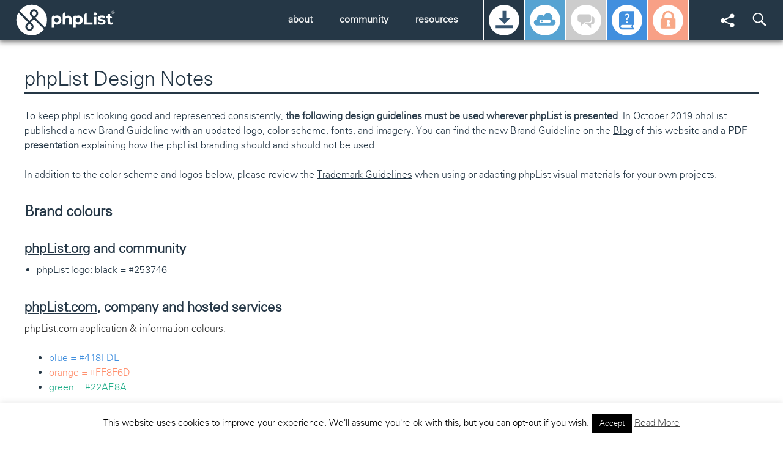

--- FILE ---
content_type: text/html; charset=UTF-8
request_url: https://www.phplist.org/phplist-design-notes/
body_size: 22657
content:
<!DOCTYPE html />
<!--[if !(IE 7) | !(IE 8) ]><!-->
<html  xmlns="http://www.w3.org/1999/xhtml" prefix="" lang="en-US">
<!--<![endif]-->
<head>
<meta charset="UTF-8" />
<meta name="viewport" content="width=device-width" />
<title>  phpList Design Notes | Open Source newsletter software | phpList.org</title>
<link rel="profile" href="http://gmpg.org/xfn/11" />
<link rel="pingback" href="https://www.phplist.org/xmlrpc.php" />
<link rel="shortcut icon" href="https://www.phplist.org/wp-content/themes/org15/images/favicon.ico"  />  
<!--[if lt IE 9]>
<script src="https://www.phplist.org/wp-content/themes/org15/js/html5.js"></script>
<![endif]-->

<!-- BEGIN Metadata added by the Add-Meta-Tags WordPress plugin -->
<meta name="description" content="To keep phpList looking good and represented consistently, the following design guidelines must be used wherever phpList is presented. In October 2019 phpList published a new Brand Guideline with an updated logo, color scheme, fonts, and imagery." />
<meta property="og:site_name" content="phpList.org" />
<meta property="og:type" content="article" />
<meta property="og:title" content="phpList Design Notes" />
<meta property="og:url" content="https://www.phplist.org/phplist-design-notes/" />
<meta property="og:description" content="To keep phpList looking good and represented consistently, the following design guidelines must be used wherever phpList is presented. In October 2019 phpList published a new Brand Guideline with an updated logo, color scheme, fonts, and imagery." />
<meta property="og:locale" content="en_US" />
<meta property="og:updated_time" content="2020-11-17T14:50:40+00:00" />
<meta property="og:image" content="https://www.phplist.org/wp-content/uploads/2014/04/phplist-coin-white-over-blue.svg" />
<meta property="og:image:secure_url" content="https://www.phplist.org/wp-content/uploads/2014/04/phplist-coin-white-over-blue.svg" />
<meta property="og:image:width" content="0" />
<meta property="og:image:height" content="0" />
<meta property="og:image:type" content="image/svg+xml" />
<meta property="og:image" content="https://www.phplist.org/wp-content/uploads/2014/04/phplist-coin-white-over-black.svg" />
<meta property="og:image:secure_url" content="https://www.phplist.org/wp-content/uploads/2014/04/phplist-coin-white-over-black.svg" />
<meta property="og:image:width" content="0" />
<meta property="og:image:height" content="0" />
<meta property="og:image:type" content="image/svg+xml" />
<meta property="og:image" content="https://www.phplist.org/wp-content/uploads/2014/04/phplist-coin-black1.svg" />
<meta property="og:image:secure_url" content="https://www.phplist.org/wp-content/uploads/2014/04/phplist-coin-black1.svg" />
<meta property="og:image:width" content="0" />
<meta property="og:image:height" content="0" />
<meta property="og:image:type" content="image/svg+xml" />
<meta property="og:image" content="https://www.phplist.org/wp-content/uploads/2014/04/phplist-coin-blue.svg" />
<meta property="og:image:secure_url" content="https://www.phplist.org/wp-content/uploads/2014/04/phplist-coin-blue.svg" />
<meta property="og:image:width" content="0" />
<meta property="og:image:height" content="0" />
<meta property="og:image:type" content="image/svg+xml" />
<meta property="og:image" content="https://www.phplist.org/wp-content/uploads/2014/04/phplist-coin-white-over-blue.png" />
<meta property="og:image:secure_url" content="https://www.phplist.org/wp-content/uploads/2014/04/phplist-coin-white-over-blue.png" />
<meta property="og:image:width" content="225" />
<meta property="og:image:height" content="224" />
<meta property="og:image:type" content="image/png" />
<meta property="og:image" content="https://www.phplist.org/wp-content/uploads/2014/04/phplist-coin-blue.png" />
<meta property="og:image:secure_url" content="https://www.phplist.org/wp-content/uploads/2014/04/phplist-coin-blue.png" />
<meta property="og:image:width" content="207" />
<meta property="og:image:height" content="207" />
<meta property="og:image:type" content="image/png" />
<meta property="og:image" content="https://www.phplist.org/wp-content/uploads/2014/04/phplist-coin-white-over-black.png" />
<meta property="og:image:secure_url" content="https://www.phplist.org/wp-content/uploads/2014/04/phplist-coin-white-over-black.png" />
<meta property="og:image:width" content="225" />
<meta property="og:image:height" content="224" />
<meta property="og:image:type" content="image/png" />
<meta property="og:image" content="https://www.phplist.org/wp-content/uploads/2014/04/phplist-coin-black.png" />
<meta property="og:image:secure_url" content="https://www.phplist.org/wp-content/uploads/2014/04/phplist-coin-black.png" />
<meta property="og:image:width" content="207" />
<meta property="og:image:height" content="207" />
<meta property="og:image:type" content="image/png" />
<meta property="og:image" content="https://www.phplist.org/wp-content/uploads/2014/04/logo-nodomain-black-large.png" />
<meta property="og:image:secure_url" content="https://www.phplist.org/wp-content/uploads/2014/04/logo-nodomain-black-large.png" />
<meta property="og:image:width" content="1600" />
<meta property="og:image:height" content="488" />
<meta property="og:image:type" content="image/png" />
<meta property="og:image" content="https://www.phplist.org/wp-content/uploads/2014/04/logo-nodomain-black.svg" />
<meta property="og:image:secure_url" content="https://www.phplist.org/wp-content/uploads/2014/04/logo-nodomain-black.svg" />
<meta property="og:image:width" content="0" />
<meta property="og:image:height" content="0" />
<meta property="og:image:type" content="image/svg+xml" />
<meta property="og:image" content="https://www.phplist.org/wp-content/uploads/2014/04/logo-nodomain-black-1.svg" />
<meta property="og:image:secure_url" content="https://www.phplist.org/wp-content/uploads/2014/04/logo-nodomain-black-1.svg" />
<meta property="og:image:width" content="0" />
<meta property="og:image:height" content="0" />
<meta property="og:image:type" content="image/svg+xml" />
<meta property="og:image" content="https://www.phplist.org/wp-content/uploads/2019/11/Logo_mark_blue@2x.png" />
<meta property="og:image:secure_url" content="https://www.phplist.org/wp-content/uploads/2019/11/Logo_mark_blue@2x.png" />
<meta property="og:image:width" content="1001" />
<meta property="og:image:height" content="1001" />
<meta property="og:image:type" content="image/png" />
<meta property="og:image" content="https://www.phplist.org/wp-content/uploads/2019/11/Logo_mark_black@2x.png" />
<meta property="og:image:secure_url" content="https://www.phplist.org/wp-content/uploads/2019/11/Logo_mark_black@2x.png" />
<meta property="og:image:width" content="1001" />
<meta property="og:image:height" content="1001" />
<meta property="og:image:type" content="image/png" />
<meta property="og:image" content="https://www.phplist.org/wp-content/uploads/2019/11/New_Logo_Blue@2x.png" />
<meta property="og:image:secure_url" content="https://www.phplist.org/wp-content/uploads/2019/11/New_Logo_Blue@2x.png" />
<meta property="og:image:width" content="2001" />
<meta property="og:image:height" content="625" />
<meta property="og:image:type" content="image/png" />
<meta property="og:image" content="https://www.phplist.org/wp-content/uploads/2019/11/New_Logo_Black@2x.png" />
<meta property="og:image:secure_url" content="https://www.phplist.org/wp-content/uploads/2019/11/New_Logo_Black@2x.png" />
<meta property="og:image:width" content="2001" />
<meta property="og:image:height" content="625" />
<meta property="og:image:type" content="image/png" />
<meta property="og:image" content="https://www.phplist.org/wp-content/uploads/2019/11/New_Logo_Black@2x-1.png" />
<meta property="og:image:secure_url" content="https://www.phplist.org/wp-content/uploads/2019/11/New_Logo_Black@2x-1.png" />
<meta property="og:image:width" content="2001" />
<meta property="og:image:height" content="625" />
<meta property="og:image:type" content="image/png" />
<meta property="article:published_time" content="2014-04-30T14:22:18+01:00" />
<meta property="article:modified_time" content="2020-11-17T14:50:40+00:00" />
<meta property="article:author" content="https://www.phplist.org/author/anna/" />
<meta property="article:publisher" content="https://www.phplist.org/" />
<meta name="twitter:card" content="summary" />
<meta name="twitter:creator" content="@annafjmorris" />
<meta name="twitter:title" content="phpList Design Notes" />
<meta name="twitter:description" content="To keep phpList looking good and represented consistently, the following design guidelines must be used wherever phpList is presented. In October 2019 phpList published a new Brand Guideline with an updated logo, color scheme, fonts, and imagery." />
<meta name="twitter:image:src" content="https://www.phplist.org/wp-content/uploads/2014/04/phplist-coin-white-over-blue.svg" />
<meta name="twitter:image:width" content="0" />
<meta name="twitter:image:height" content="0" />
<meta name="dcterms:title" content="phpList Design Notes" />
<meta name="dcterms:identifier" content="https://www.phplist.org/phplist-design-notes/" />
<meta name="dcterms:creator" content=", Gingerling" />
<meta name="dcterms:created" content="2014-04-30T14:22:18+01:00" />
<meta name="dcterms:available" content="2014-04-30T14:22:18+01:00" />
<meta name="dcterms:modified" content="2020-11-17T14:50:40+00:00" />
<meta name="dcterms:description" content="To keep phpList looking good and represented consistently, the following design guidelines must be used wherever phpList is presented. In October 2019 phpList published a new Brand Guideline with an updated logo, color scheme, fonts, and imagery." />
<meta name="dcterms:language" content="en-US" />
<meta name="dcterms:publisher" content="https://www.phplist.org/" />
<meta name="dcterms:rights" content="https://www.phplist.org/" />
<meta name="dcterms:coverage" content="World" />
<meta name="dcterms:type" content="Text" />
<meta name="dcterms:format" content="text/html" />
<meta name="dcterms:hasPart" content="https://www.phplist.org/phplist-design-notes/phplist-coin-white-over-blue/" />
<meta name="dcterms:hasPart" content="https://www.phplist.org/phplist-design-notes/phplist-coin-white-over-black/" />
<meta name="dcterms:hasPart" content="https://www.phplist.org/phplist-design-notes/phplist-coin-black-2/" />
<meta name="dcterms:hasPart" content="https://www.phplist.org/phplist-design-notes/phplist-coin-blue/" />
<meta name="dcterms:hasPart" content="https://www.phplist.org/phplist-design-notes/phplist-coin-white-over-blue-2/" />
<meta name="dcterms:hasPart" content="https://www.phplist.org/phplist-design-notes/phplist-coin-blue-2/" />
<meta name="dcterms:hasPart" content="https://www.phplist.org/phplist-design-notes/phplist-coin-white-over-black-2/" />
<meta name="dcterms:hasPart" content="https://www.phplist.org/phplist-design-notes/phplist-coin-black-3/" />
<meta name="dcterms:hasPart" content="https://www.phplist.org/phplist-design-notes/logo-nodomain-black-large-2/" />
<meta name="dcterms:hasPart" content="https://www.phplist.org/phplist-design-notes/logo-nodomain-black/" />
<meta name="dcterms:hasPart" content="https://www.phplist.org/phplist-design-notes/logo-nodomain-black-2/" />
<meta name="dcterms:hasPart" content="https://www.phplist.org/phplist-design-notes/logo_mark_blue2x/" />
<meta name="dcterms:hasPart" content="https://www.phplist.org/phplist-design-notes/logo_mark_black2x/" />
<meta name="dcterms:hasPart" content="https://www.phplist.org/phplist-design-notes/new_logo_blue2x/" />
<meta name="dcterms:hasPart" content="https://www.phplist.org/phplist-design-notes/new_logo_black2x/" />
<meta name="dcterms:hasPart" content="https://www.phplist.org/phplist-design-notes/new_logo_black2x-1/" />
<link rel="publisher" type="text/html" title="phpList.org" href="https://www.phplist.org/" />
<link rel="author" type="text/html" title="Gingerling" href="http://plus.google.com/u/0/112310956255698594681" />
<!-- END Metadata added by the Add-Meta-Tags WordPress plugin -->

<meta name='robots' content='max-image-preview:large' />
<link rel="alternate" type="application/rss+xml" title="phpList.org &raquo; phpList Design Notes Comments Feed" href="https://www.phplist.org/phplist-design-notes/feed/" />
<link rel="alternate" title="oEmbed (JSON)" type="application/json+oembed" href="https://www.phplist.org/wp-json/oembed/1.0/embed?url=https%3A%2F%2Fwww.phplist.org%2Fphplist-design-notes%2F" />
<style id='wp-img-auto-sizes-contain-inline-css' type='text/css'>
img:is([sizes=auto i],[sizes^="auto," i]){contain-intrinsic-size:3000px 1500px}
/*# sourceURL=wp-img-auto-sizes-contain-inline-css */
</style>
<link rel='stylesheet' id='selection-sharer-css' href='https://www.phplist.org/wp-content/plugins/selection-sharer/css/selection-sharer.css?ver=0.1' type='text/css' media='all' />
<style id='wp-emoji-styles-inline-css' type='text/css'>

	img.wp-smiley, img.emoji {
		display: inline !important;
		border: none !important;
		box-shadow: none !important;
		height: 1em !important;
		width: 1em !important;
		margin: 0 0.07em !important;
		vertical-align: -0.1em !important;
		background: none !important;
		padding: 0 !important;
	}
/*# sourceURL=wp-emoji-styles-inline-css */
</style>
<link rel='stylesheet' id='wp-block-library-css' href='https://www.phplist.org/wp-includes/css/dist/block-library/style.min.css?ver=610d40f7656e9610f1bb3d8633c53649' type='text/css' media='all' />
<style id='wp-block-gallery-inline-css' type='text/css'>
.blocks-gallery-grid:not(.has-nested-images),.wp-block-gallery:not(.has-nested-images){display:flex;flex-wrap:wrap;list-style-type:none;margin:0;padding:0}.blocks-gallery-grid:not(.has-nested-images) .blocks-gallery-image,.blocks-gallery-grid:not(.has-nested-images) .blocks-gallery-item,.wp-block-gallery:not(.has-nested-images) .blocks-gallery-image,.wp-block-gallery:not(.has-nested-images) .blocks-gallery-item{display:flex;flex-direction:column;flex-grow:1;justify-content:center;margin:0 1em 1em 0;position:relative;width:calc(50% - 1em)}.blocks-gallery-grid:not(.has-nested-images) .blocks-gallery-image:nth-of-type(2n),.blocks-gallery-grid:not(.has-nested-images) .blocks-gallery-item:nth-of-type(2n),.wp-block-gallery:not(.has-nested-images) .blocks-gallery-image:nth-of-type(2n),.wp-block-gallery:not(.has-nested-images) .blocks-gallery-item:nth-of-type(2n){margin-right:0}.blocks-gallery-grid:not(.has-nested-images) .blocks-gallery-image figure,.blocks-gallery-grid:not(.has-nested-images) .blocks-gallery-item figure,.wp-block-gallery:not(.has-nested-images) .blocks-gallery-image figure,.wp-block-gallery:not(.has-nested-images) .blocks-gallery-item figure{align-items:flex-end;display:flex;height:100%;justify-content:flex-start;margin:0}.blocks-gallery-grid:not(.has-nested-images) .blocks-gallery-image img,.blocks-gallery-grid:not(.has-nested-images) .blocks-gallery-item img,.wp-block-gallery:not(.has-nested-images) .blocks-gallery-image img,.wp-block-gallery:not(.has-nested-images) .blocks-gallery-item img{display:block;height:auto;max-width:100%;width:auto}.blocks-gallery-grid:not(.has-nested-images) .blocks-gallery-image figcaption,.blocks-gallery-grid:not(.has-nested-images) .blocks-gallery-item figcaption,.wp-block-gallery:not(.has-nested-images) .blocks-gallery-image figcaption,.wp-block-gallery:not(.has-nested-images) .blocks-gallery-item figcaption{background:linear-gradient(0deg,#000000b3,#0000004d 70%,#0000);bottom:0;box-sizing:border-box;color:#fff;font-size:.8em;margin:0;max-height:100%;overflow:auto;padding:3em .77em .7em;position:absolute;text-align:center;width:100%;z-index:2}.blocks-gallery-grid:not(.has-nested-images) .blocks-gallery-image figcaption img,.blocks-gallery-grid:not(.has-nested-images) .blocks-gallery-item figcaption img,.wp-block-gallery:not(.has-nested-images) .blocks-gallery-image figcaption img,.wp-block-gallery:not(.has-nested-images) .blocks-gallery-item figcaption img{display:inline}.blocks-gallery-grid:not(.has-nested-images) figcaption,.wp-block-gallery:not(.has-nested-images) figcaption{flex-grow:1}.blocks-gallery-grid:not(.has-nested-images).is-cropped .blocks-gallery-image a,.blocks-gallery-grid:not(.has-nested-images).is-cropped .blocks-gallery-image img,.blocks-gallery-grid:not(.has-nested-images).is-cropped .blocks-gallery-item a,.blocks-gallery-grid:not(.has-nested-images).is-cropped .blocks-gallery-item img,.wp-block-gallery:not(.has-nested-images).is-cropped .blocks-gallery-image a,.wp-block-gallery:not(.has-nested-images).is-cropped .blocks-gallery-image img,.wp-block-gallery:not(.has-nested-images).is-cropped .blocks-gallery-item a,.wp-block-gallery:not(.has-nested-images).is-cropped .blocks-gallery-item img{flex:1;height:100%;object-fit:cover;width:100%}.blocks-gallery-grid:not(.has-nested-images).columns-1 .blocks-gallery-image,.blocks-gallery-grid:not(.has-nested-images).columns-1 .blocks-gallery-item,.wp-block-gallery:not(.has-nested-images).columns-1 .blocks-gallery-image,.wp-block-gallery:not(.has-nested-images).columns-1 .blocks-gallery-item{margin-right:0;width:100%}@media (min-width:600px){.blocks-gallery-grid:not(.has-nested-images).columns-3 .blocks-gallery-image,.blocks-gallery-grid:not(.has-nested-images).columns-3 .blocks-gallery-item,.wp-block-gallery:not(.has-nested-images).columns-3 .blocks-gallery-image,.wp-block-gallery:not(.has-nested-images).columns-3 .blocks-gallery-item{margin-right:1em;width:calc(33.33333% - .66667em)}.blocks-gallery-grid:not(.has-nested-images).columns-4 .blocks-gallery-image,.blocks-gallery-grid:not(.has-nested-images).columns-4 .blocks-gallery-item,.wp-block-gallery:not(.has-nested-images).columns-4 .blocks-gallery-image,.wp-block-gallery:not(.has-nested-images).columns-4 .blocks-gallery-item{margin-right:1em;width:calc(25% - .75em)}.blocks-gallery-grid:not(.has-nested-images).columns-5 .blocks-gallery-image,.blocks-gallery-grid:not(.has-nested-images).columns-5 .blocks-gallery-item,.wp-block-gallery:not(.has-nested-images).columns-5 .blocks-gallery-image,.wp-block-gallery:not(.has-nested-images).columns-5 .blocks-gallery-item{margin-right:1em;width:calc(20% - .8em)}.blocks-gallery-grid:not(.has-nested-images).columns-6 .blocks-gallery-image,.blocks-gallery-grid:not(.has-nested-images).columns-6 .blocks-gallery-item,.wp-block-gallery:not(.has-nested-images).columns-6 .blocks-gallery-image,.wp-block-gallery:not(.has-nested-images).columns-6 .blocks-gallery-item{margin-right:1em;width:calc(16.66667% - .83333em)}.blocks-gallery-grid:not(.has-nested-images).columns-7 .blocks-gallery-image,.blocks-gallery-grid:not(.has-nested-images).columns-7 .blocks-gallery-item,.wp-block-gallery:not(.has-nested-images).columns-7 .blocks-gallery-image,.wp-block-gallery:not(.has-nested-images).columns-7 .blocks-gallery-item{margin-right:1em;width:calc(14.28571% - .85714em)}.blocks-gallery-grid:not(.has-nested-images).columns-8 .blocks-gallery-image,.blocks-gallery-grid:not(.has-nested-images).columns-8 .blocks-gallery-item,.wp-block-gallery:not(.has-nested-images).columns-8 .blocks-gallery-image,.wp-block-gallery:not(.has-nested-images).columns-8 .blocks-gallery-item{margin-right:1em;width:calc(12.5% - .875em)}.blocks-gallery-grid:not(.has-nested-images).columns-1 .blocks-gallery-image:nth-of-type(1n),.blocks-gallery-grid:not(.has-nested-images).columns-1 .blocks-gallery-item:nth-of-type(1n),.blocks-gallery-grid:not(.has-nested-images).columns-2 .blocks-gallery-image:nth-of-type(2n),.blocks-gallery-grid:not(.has-nested-images).columns-2 .blocks-gallery-item:nth-of-type(2n),.blocks-gallery-grid:not(.has-nested-images).columns-3 .blocks-gallery-image:nth-of-type(3n),.blocks-gallery-grid:not(.has-nested-images).columns-3 .blocks-gallery-item:nth-of-type(3n),.blocks-gallery-grid:not(.has-nested-images).columns-4 .blocks-gallery-image:nth-of-type(4n),.blocks-gallery-grid:not(.has-nested-images).columns-4 .blocks-gallery-item:nth-of-type(4n),.blocks-gallery-grid:not(.has-nested-images).columns-5 .blocks-gallery-image:nth-of-type(5n),.blocks-gallery-grid:not(.has-nested-images).columns-5 .blocks-gallery-item:nth-of-type(5n),.blocks-gallery-grid:not(.has-nested-images).columns-6 .blocks-gallery-image:nth-of-type(6n),.blocks-gallery-grid:not(.has-nested-images).columns-6 .blocks-gallery-item:nth-of-type(6n),.blocks-gallery-grid:not(.has-nested-images).columns-7 .blocks-gallery-image:nth-of-type(7n),.blocks-gallery-grid:not(.has-nested-images).columns-7 .blocks-gallery-item:nth-of-type(7n),.blocks-gallery-grid:not(.has-nested-images).columns-8 .blocks-gallery-image:nth-of-type(8n),.blocks-gallery-grid:not(.has-nested-images).columns-8 .blocks-gallery-item:nth-of-type(8n),.wp-block-gallery:not(.has-nested-images).columns-1 .blocks-gallery-image:nth-of-type(1n),.wp-block-gallery:not(.has-nested-images).columns-1 .blocks-gallery-item:nth-of-type(1n),.wp-block-gallery:not(.has-nested-images).columns-2 .blocks-gallery-image:nth-of-type(2n),.wp-block-gallery:not(.has-nested-images).columns-2 .blocks-gallery-item:nth-of-type(2n),.wp-block-gallery:not(.has-nested-images).columns-3 .blocks-gallery-image:nth-of-type(3n),.wp-block-gallery:not(.has-nested-images).columns-3 .blocks-gallery-item:nth-of-type(3n),.wp-block-gallery:not(.has-nested-images).columns-4 .blocks-gallery-image:nth-of-type(4n),.wp-block-gallery:not(.has-nested-images).columns-4 .blocks-gallery-item:nth-of-type(4n),.wp-block-gallery:not(.has-nested-images).columns-5 .blocks-gallery-image:nth-of-type(5n),.wp-block-gallery:not(.has-nested-images).columns-5 .blocks-gallery-item:nth-of-type(5n),.wp-block-gallery:not(.has-nested-images).columns-6 .blocks-gallery-image:nth-of-type(6n),.wp-block-gallery:not(.has-nested-images).columns-6 .blocks-gallery-item:nth-of-type(6n),.wp-block-gallery:not(.has-nested-images).columns-7 .blocks-gallery-image:nth-of-type(7n),.wp-block-gallery:not(.has-nested-images).columns-7 .blocks-gallery-item:nth-of-type(7n),.wp-block-gallery:not(.has-nested-images).columns-8 .blocks-gallery-image:nth-of-type(8n),.wp-block-gallery:not(.has-nested-images).columns-8 .blocks-gallery-item:nth-of-type(8n){margin-right:0}}.blocks-gallery-grid:not(.has-nested-images) .blocks-gallery-image:last-child,.blocks-gallery-grid:not(.has-nested-images) .blocks-gallery-item:last-child,.wp-block-gallery:not(.has-nested-images) .blocks-gallery-image:last-child,.wp-block-gallery:not(.has-nested-images) .blocks-gallery-item:last-child{margin-right:0}.blocks-gallery-grid:not(.has-nested-images).alignleft,.blocks-gallery-grid:not(.has-nested-images).alignright,.wp-block-gallery:not(.has-nested-images).alignleft,.wp-block-gallery:not(.has-nested-images).alignright{max-width:420px;width:100%}.blocks-gallery-grid:not(.has-nested-images).aligncenter .blocks-gallery-item figure,.wp-block-gallery:not(.has-nested-images).aligncenter .blocks-gallery-item figure{justify-content:center}.wp-block-gallery:not(.is-cropped) .blocks-gallery-item{align-self:flex-start}figure.wp-block-gallery.has-nested-images{align-items:normal}.wp-block-gallery.has-nested-images figure.wp-block-image:not(#individual-image){margin:0;width:calc(50% - var(--wp--style--unstable-gallery-gap, 16px)/2)}.wp-block-gallery.has-nested-images figure.wp-block-image{box-sizing:border-box;display:flex;flex-direction:column;flex-grow:1;justify-content:center;max-width:100%;position:relative}.wp-block-gallery.has-nested-images figure.wp-block-image>a,.wp-block-gallery.has-nested-images figure.wp-block-image>div{flex-direction:column;flex-grow:1;margin:0}.wp-block-gallery.has-nested-images figure.wp-block-image img{display:block;height:auto;max-width:100%!important;width:auto}.wp-block-gallery.has-nested-images figure.wp-block-image figcaption,.wp-block-gallery.has-nested-images figure.wp-block-image:has(figcaption):before{bottom:0;left:0;max-height:100%;position:absolute;right:0}.wp-block-gallery.has-nested-images figure.wp-block-image:has(figcaption):before{backdrop-filter:blur(3px);content:"";height:100%;-webkit-mask-image:linear-gradient(0deg,#000 20%,#0000);mask-image:linear-gradient(0deg,#000 20%,#0000);max-height:40%;pointer-events:none}.wp-block-gallery.has-nested-images figure.wp-block-image figcaption{box-sizing:border-box;color:#fff;font-size:13px;margin:0;overflow:auto;padding:1em;text-align:center;text-shadow:0 0 1.5px #000}.wp-block-gallery.has-nested-images figure.wp-block-image figcaption::-webkit-scrollbar{height:12px;width:12px}.wp-block-gallery.has-nested-images figure.wp-block-image figcaption::-webkit-scrollbar-track{background-color:initial}.wp-block-gallery.has-nested-images figure.wp-block-image figcaption::-webkit-scrollbar-thumb{background-clip:padding-box;background-color:initial;border:3px solid #0000;border-radius:8px}.wp-block-gallery.has-nested-images figure.wp-block-image figcaption:focus-within::-webkit-scrollbar-thumb,.wp-block-gallery.has-nested-images figure.wp-block-image figcaption:focus::-webkit-scrollbar-thumb,.wp-block-gallery.has-nested-images figure.wp-block-image figcaption:hover::-webkit-scrollbar-thumb{background-color:#fffc}.wp-block-gallery.has-nested-images figure.wp-block-image figcaption{scrollbar-color:#0000 #0000;scrollbar-gutter:stable both-edges;scrollbar-width:thin}.wp-block-gallery.has-nested-images figure.wp-block-image figcaption:focus,.wp-block-gallery.has-nested-images figure.wp-block-image figcaption:focus-within,.wp-block-gallery.has-nested-images figure.wp-block-image figcaption:hover{scrollbar-color:#fffc #0000}.wp-block-gallery.has-nested-images figure.wp-block-image figcaption{will-change:transform}@media (hover:none){.wp-block-gallery.has-nested-images figure.wp-block-image figcaption{scrollbar-color:#fffc #0000}}.wp-block-gallery.has-nested-images figure.wp-block-image figcaption{background:linear-gradient(0deg,#0006,#0000)}.wp-block-gallery.has-nested-images figure.wp-block-image figcaption img{display:inline}.wp-block-gallery.has-nested-images figure.wp-block-image figcaption a{color:inherit}.wp-block-gallery.has-nested-images figure.wp-block-image.has-custom-border img{box-sizing:border-box}.wp-block-gallery.has-nested-images figure.wp-block-image.has-custom-border>a,.wp-block-gallery.has-nested-images figure.wp-block-image.has-custom-border>div,.wp-block-gallery.has-nested-images figure.wp-block-image.is-style-rounded>a,.wp-block-gallery.has-nested-images figure.wp-block-image.is-style-rounded>div{flex:1 1 auto}.wp-block-gallery.has-nested-images figure.wp-block-image.has-custom-border figcaption,.wp-block-gallery.has-nested-images figure.wp-block-image.is-style-rounded figcaption{background:none;color:inherit;flex:initial;margin:0;padding:10px 10px 9px;position:relative;text-shadow:none}.wp-block-gallery.has-nested-images figure.wp-block-image.has-custom-border:before,.wp-block-gallery.has-nested-images figure.wp-block-image.is-style-rounded:before{content:none}.wp-block-gallery.has-nested-images figcaption{flex-basis:100%;flex-grow:1;text-align:center}.wp-block-gallery.has-nested-images:not(.is-cropped) figure.wp-block-image:not(#individual-image){margin-bottom:auto;margin-top:0}.wp-block-gallery.has-nested-images.is-cropped figure.wp-block-image:not(#individual-image){align-self:inherit}.wp-block-gallery.has-nested-images.is-cropped figure.wp-block-image:not(#individual-image)>a,.wp-block-gallery.has-nested-images.is-cropped figure.wp-block-image:not(#individual-image)>div:not(.components-drop-zone){display:flex}.wp-block-gallery.has-nested-images.is-cropped figure.wp-block-image:not(#individual-image) a,.wp-block-gallery.has-nested-images.is-cropped figure.wp-block-image:not(#individual-image) img{flex:1 0 0%;height:100%;object-fit:cover;width:100%}.wp-block-gallery.has-nested-images.columns-1 figure.wp-block-image:not(#individual-image){width:100%}@media (min-width:600px){.wp-block-gallery.has-nested-images.columns-3 figure.wp-block-image:not(#individual-image){width:calc(33.33333% - var(--wp--style--unstable-gallery-gap, 16px)*.66667)}.wp-block-gallery.has-nested-images.columns-4 figure.wp-block-image:not(#individual-image){width:calc(25% - var(--wp--style--unstable-gallery-gap, 16px)*.75)}.wp-block-gallery.has-nested-images.columns-5 figure.wp-block-image:not(#individual-image){width:calc(20% - var(--wp--style--unstable-gallery-gap, 16px)*.8)}.wp-block-gallery.has-nested-images.columns-6 figure.wp-block-image:not(#individual-image){width:calc(16.66667% - var(--wp--style--unstable-gallery-gap, 16px)*.83333)}.wp-block-gallery.has-nested-images.columns-7 figure.wp-block-image:not(#individual-image){width:calc(14.28571% - var(--wp--style--unstable-gallery-gap, 16px)*.85714)}.wp-block-gallery.has-nested-images.columns-8 figure.wp-block-image:not(#individual-image){width:calc(12.5% - var(--wp--style--unstable-gallery-gap, 16px)*.875)}.wp-block-gallery.has-nested-images.columns-default figure.wp-block-image:not(#individual-image){width:calc(33.33% - var(--wp--style--unstable-gallery-gap, 16px)*.66667)}.wp-block-gallery.has-nested-images.columns-default figure.wp-block-image:not(#individual-image):first-child:nth-last-child(2),.wp-block-gallery.has-nested-images.columns-default figure.wp-block-image:not(#individual-image):first-child:nth-last-child(2)~figure.wp-block-image:not(#individual-image){width:calc(50% - var(--wp--style--unstable-gallery-gap, 16px)*.5)}.wp-block-gallery.has-nested-images.columns-default figure.wp-block-image:not(#individual-image):first-child:last-child{width:100%}}.wp-block-gallery.has-nested-images.alignleft,.wp-block-gallery.has-nested-images.alignright{max-width:420px;width:100%}.wp-block-gallery.has-nested-images.aligncenter{justify-content:center}
/*# sourceURL=https://www.phplist.org/wp-includes/blocks/gallery/style.min.css */
</style>
<style id='wp-block-image-inline-css' type='text/css'>
.wp-block-image>a,.wp-block-image>figure>a{display:inline-block}.wp-block-image img{box-sizing:border-box;height:auto;max-width:100%;vertical-align:bottom}@media not (prefers-reduced-motion){.wp-block-image img.hide{visibility:hidden}.wp-block-image img.show{animation:show-content-image .4s}}.wp-block-image[style*=border-radius] img,.wp-block-image[style*=border-radius]>a{border-radius:inherit}.wp-block-image.has-custom-border img{box-sizing:border-box}.wp-block-image.aligncenter{text-align:center}.wp-block-image.alignfull>a,.wp-block-image.alignwide>a{width:100%}.wp-block-image.alignfull img,.wp-block-image.alignwide img{height:auto;width:100%}.wp-block-image .aligncenter,.wp-block-image .alignleft,.wp-block-image .alignright,.wp-block-image.aligncenter,.wp-block-image.alignleft,.wp-block-image.alignright{display:table}.wp-block-image .aligncenter>figcaption,.wp-block-image .alignleft>figcaption,.wp-block-image .alignright>figcaption,.wp-block-image.aligncenter>figcaption,.wp-block-image.alignleft>figcaption,.wp-block-image.alignright>figcaption{caption-side:bottom;display:table-caption}.wp-block-image .alignleft{float:left;margin:.5em 1em .5em 0}.wp-block-image .alignright{float:right;margin:.5em 0 .5em 1em}.wp-block-image .aligncenter{margin-left:auto;margin-right:auto}.wp-block-image :where(figcaption){margin-bottom:1em;margin-top:.5em}.wp-block-image.is-style-circle-mask img{border-radius:9999px}@supports ((-webkit-mask-image:none) or (mask-image:none)) or (-webkit-mask-image:none){.wp-block-image.is-style-circle-mask img{border-radius:0;-webkit-mask-image:url('data:image/svg+xml;utf8,<svg viewBox="0 0 100 100" xmlns="http://www.w3.org/2000/svg"><circle cx="50" cy="50" r="50"/></svg>');mask-image:url('data:image/svg+xml;utf8,<svg viewBox="0 0 100 100" xmlns="http://www.w3.org/2000/svg"><circle cx="50" cy="50" r="50"/></svg>');mask-mode:alpha;-webkit-mask-position:center;mask-position:center;-webkit-mask-repeat:no-repeat;mask-repeat:no-repeat;-webkit-mask-size:contain;mask-size:contain}}:root :where(.wp-block-image.is-style-rounded img,.wp-block-image .is-style-rounded img){border-radius:9999px}.wp-block-image figure{margin:0}.wp-lightbox-container{display:flex;flex-direction:column;position:relative}.wp-lightbox-container img{cursor:zoom-in}.wp-lightbox-container img:hover+button{opacity:1}.wp-lightbox-container button{align-items:center;backdrop-filter:blur(16px) saturate(180%);background-color:#5a5a5a40;border:none;border-radius:4px;cursor:zoom-in;display:flex;height:20px;justify-content:center;opacity:0;padding:0;position:absolute;right:16px;text-align:center;top:16px;width:20px;z-index:100}@media not (prefers-reduced-motion){.wp-lightbox-container button{transition:opacity .2s ease}}.wp-lightbox-container button:focus-visible{outline:3px auto #5a5a5a40;outline:3px auto -webkit-focus-ring-color;outline-offset:3px}.wp-lightbox-container button:hover{cursor:pointer;opacity:1}.wp-lightbox-container button:focus{opacity:1}.wp-lightbox-container button:focus,.wp-lightbox-container button:hover,.wp-lightbox-container button:not(:hover):not(:active):not(.has-background){background-color:#5a5a5a40;border:none}.wp-lightbox-overlay{box-sizing:border-box;cursor:zoom-out;height:100vh;left:0;overflow:hidden;position:fixed;top:0;visibility:hidden;width:100%;z-index:100000}.wp-lightbox-overlay .close-button{align-items:center;cursor:pointer;display:flex;justify-content:center;min-height:40px;min-width:40px;padding:0;position:absolute;right:calc(env(safe-area-inset-right) + 16px);top:calc(env(safe-area-inset-top) + 16px);z-index:5000000}.wp-lightbox-overlay .close-button:focus,.wp-lightbox-overlay .close-button:hover,.wp-lightbox-overlay .close-button:not(:hover):not(:active):not(.has-background){background:none;border:none}.wp-lightbox-overlay .lightbox-image-container{height:var(--wp--lightbox-container-height);left:50%;overflow:hidden;position:absolute;top:50%;transform:translate(-50%,-50%);transform-origin:top left;width:var(--wp--lightbox-container-width);z-index:9999999999}.wp-lightbox-overlay .wp-block-image{align-items:center;box-sizing:border-box;display:flex;height:100%;justify-content:center;margin:0;position:relative;transform-origin:0 0;width:100%;z-index:3000000}.wp-lightbox-overlay .wp-block-image img{height:var(--wp--lightbox-image-height);min-height:var(--wp--lightbox-image-height);min-width:var(--wp--lightbox-image-width);width:var(--wp--lightbox-image-width)}.wp-lightbox-overlay .wp-block-image figcaption{display:none}.wp-lightbox-overlay button{background:none;border:none}.wp-lightbox-overlay .scrim{background-color:#fff;height:100%;opacity:.9;position:absolute;width:100%;z-index:2000000}.wp-lightbox-overlay.active{visibility:visible}@media not (prefers-reduced-motion){.wp-lightbox-overlay.active{animation:turn-on-visibility .25s both}.wp-lightbox-overlay.active img{animation:turn-on-visibility .35s both}.wp-lightbox-overlay.show-closing-animation:not(.active){animation:turn-off-visibility .35s both}.wp-lightbox-overlay.show-closing-animation:not(.active) img{animation:turn-off-visibility .25s both}.wp-lightbox-overlay.zoom.active{animation:none;opacity:1;visibility:visible}.wp-lightbox-overlay.zoom.active .lightbox-image-container{animation:lightbox-zoom-in .4s}.wp-lightbox-overlay.zoom.active .lightbox-image-container img{animation:none}.wp-lightbox-overlay.zoom.active .scrim{animation:turn-on-visibility .4s forwards}.wp-lightbox-overlay.zoom.show-closing-animation:not(.active){animation:none}.wp-lightbox-overlay.zoom.show-closing-animation:not(.active) .lightbox-image-container{animation:lightbox-zoom-out .4s}.wp-lightbox-overlay.zoom.show-closing-animation:not(.active) .lightbox-image-container img{animation:none}.wp-lightbox-overlay.zoom.show-closing-animation:not(.active) .scrim{animation:turn-off-visibility .4s forwards}}@keyframes show-content-image{0%{visibility:hidden}99%{visibility:hidden}to{visibility:visible}}@keyframes turn-on-visibility{0%{opacity:0}to{opacity:1}}@keyframes turn-off-visibility{0%{opacity:1;visibility:visible}99%{opacity:0;visibility:visible}to{opacity:0;visibility:hidden}}@keyframes lightbox-zoom-in{0%{transform:translate(calc((-100vw + var(--wp--lightbox-scrollbar-width))/2 + var(--wp--lightbox-initial-left-position)),calc(-50vh + var(--wp--lightbox-initial-top-position))) scale(var(--wp--lightbox-scale))}to{transform:translate(-50%,-50%) scale(1)}}@keyframes lightbox-zoom-out{0%{transform:translate(-50%,-50%) scale(1);visibility:visible}99%{visibility:visible}to{transform:translate(calc((-100vw + var(--wp--lightbox-scrollbar-width))/2 + var(--wp--lightbox-initial-left-position)),calc(-50vh + var(--wp--lightbox-initial-top-position))) scale(var(--wp--lightbox-scale));visibility:hidden}}
/*# sourceURL=https://www.phplist.org/wp-includes/blocks/image/style.min.css */
</style>
<style id='wp-block-group-inline-css' type='text/css'>
.wp-block-group{box-sizing:border-box}:where(.wp-block-group.wp-block-group-is-layout-constrained){position:relative}
/*# sourceURL=https://www.phplist.org/wp-includes/blocks/group/style.min.css */
</style>
<style id='wp-block-paragraph-inline-css' type='text/css'>
.is-small-text{font-size:.875em}.is-regular-text{font-size:1em}.is-large-text{font-size:2.25em}.is-larger-text{font-size:3em}.has-drop-cap:not(:focus):first-letter{float:left;font-size:8.4em;font-style:normal;font-weight:100;line-height:.68;margin:.05em .1em 0 0;text-transform:uppercase}body.rtl .has-drop-cap:not(:focus):first-letter{float:none;margin-left:.1em}p.has-drop-cap.has-background{overflow:hidden}:root :where(p.has-background){padding:1.25em 2.375em}:where(p.has-text-color:not(.has-link-color)) a{color:inherit}p.has-text-align-left[style*="writing-mode:vertical-lr"],p.has-text-align-right[style*="writing-mode:vertical-rl"]{rotate:180deg}
/*# sourceURL=https://www.phplist.org/wp-includes/blocks/paragraph/style.min.css */
</style>
<style id='global-styles-inline-css' type='text/css'>
:root{--wp--preset--aspect-ratio--square: 1;--wp--preset--aspect-ratio--4-3: 4/3;--wp--preset--aspect-ratio--3-4: 3/4;--wp--preset--aspect-ratio--3-2: 3/2;--wp--preset--aspect-ratio--2-3: 2/3;--wp--preset--aspect-ratio--16-9: 16/9;--wp--preset--aspect-ratio--9-16: 9/16;--wp--preset--color--black: #000000;--wp--preset--color--cyan-bluish-gray: #abb8c3;--wp--preset--color--white: #ffffff;--wp--preset--color--pale-pink: #f78da7;--wp--preset--color--vivid-red: #cf2e2e;--wp--preset--color--luminous-vivid-orange: #ff6900;--wp--preset--color--luminous-vivid-amber: #fcb900;--wp--preset--color--light-green-cyan: #7bdcb5;--wp--preset--color--vivid-green-cyan: #00d084;--wp--preset--color--pale-cyan-blue: #8ed1fc;--wp--preset--color--vivid-cyan-blue: #0693e3;--wp--preset--color--vivid-purple: #9b51e0;--wp--preset--gradient--vivid-cyan-blue-to-vivid-purple: linear-gradient(135deg,rgb(6,147,227) 0%,rgb(155,81,224) 100%);--wp--preset--gradient--light-green-cyan-to-vivid-green-cyan: linear-gradient(135deg,rgb(122,220,180) 0%,rgb(0,208,130) 100%);--wp--preset--gradient--luminous-vivid-amber-to-luminous-vivid-orange: linear-gradient(135deg,rgb(252,185,0) 0%,rgb(255,105,0) 100%);--wp--preset--gradient--luminous-vivid-orange-to-vivid-red: linear-gradient(135deg,rgb(255,105,0) 0%,rgb(207,46,46) 100%);--wp--preset--gradient--very-light-gray-to-cyan-bluish-gray: linear-gradient(135deg,rgb(238,238,238) 0%,rgb(169,184,195) 100%);--wp--preset--gradient--cool-to-warm-spectrum: linear-gradient(135deg,rgb(74,234,220) 0%,rgb(151,120,209) 20%,rgb(207,42,186) 40%,rgb(238,44,130) 60%,rgb(251,105,98) 80%,rgb(254,248,76) 100%);--wp--preset--gradient--blush-light-purple: linear-gradient(135deg,rgb(255,206,236) 0%,rgb(152,150,240) 100%);--wp--preset--gradient--blush-bordeaux: linear-gradient(135deg,rgb(254,205,165) 0%,rgb(254,45,45) 50%,rgb(107,0,62) 100%);--wp--preset--gradient--luminous-dusk: linear-gradient(135deg,rgb(255,203,112) 0%,rgb(199,81,192) 50%,rgb(65,88,208) 100%);--wp--preset--gradient--pale-ocean: linear-gradient(135deg,rgb(255,245,203) 0%,rgb(182,227,212) 50%,rgb(51,167,181) 100%);--wp--preset--gradient--electric-grass: linear-gradient(135deg,rgb(202,248,128) 0%,rgb(113,206,126) 100%);--wp--preset--gradient--midnight: linear-gradient(135deg,rgb(2,3,129) 0%,rgb(40,116,252) 100%);--wp--preset--font-size--small: 13px;--wp--preset--font-size--medium: 20px;--wp--preset--font-size--large: 36px;--wp--preset--font-size--x-large: 42px;--wp--preset--spacing--20: 0.44rem;--wp--preset--spacing--30: 0.67rem;--wp--preset--spacing--40: 1rem;--wp--preset--spacing--50: 1.5rem;--wp--preset--spacing--60: 2.25rem;--wp--preset--spacing--70: 3.38rem;--wp--preset--spacing--80: 5.06rem;--wp--preset--shadow--natural: 6px 6px 9px rgba(0, 0, 0, 0.2);--wp--preset--shadow--deep: 12px 12px 50px rgba(0, 0, 0, 0.4);--wp--preset--shadow--sharp: 6px 6px 0px rgba(0, 0, 0, 0.2);--wp--preset--shadow--outlined: 6px 6px 0px -3px rgb(255, 255, 255), 6px 6px rgb(0, 0, 0);--wp--preset--shadow--crisp: 6px 6px 0px rgb(0, 0, 0);}:where(.is-layout-flex){gap: 0.5em;}:where(.is-layout-grid){gap: 0.5em;}body .is-layout-flex{display: flex;}.is-layout-flex{flex-wrap: wrap;align-items: center;}.is-layout-flex > :is(*, div){margin: 0;}body .is-layout-grid{display: grid;}.is-layout-grid > :is(*, div){margin: 0;}:where(.wp-block-columns.is-layout-flex){gap: 2em;}:where(.wp-block-columns.is-layout-grid){gap: 2em;}:where(.wp-block-post-template.is-layout-flex){gap: 1.25em;}:where(.wp-block-post-template.is-layout-grid){gap: 1.25em;}.has-black-color{color: var(--wp--preset--color--black) !important;}.has-cyan-bluish-gray-color{color: var(--wp--preset--color--cyan-bluish-gray) !important;}.has-white-color{color: var(--wp--preset--color--white) !important;}.has-pale-pink-color{color: var(--wp--preset--color--pale-pink) !important;}.has-vivid-red-color{color: var(--wp--preset--color--vivid-red) !important;}.has-luminous-vivid-orange-color{color: var(--wp--preset--color--luminous-vivid-orange) !important;}.has-luminous-vivid-amber-color{color: var(--wp--preset--color--luminous-vivid-amber) !important;}.has-light-green-cyan-color{color: var(--wp--preset--color--light-green-cyan) !important;}.has-vivid-green-cyan-color{color: var(--wp--preset--color--vivid-green-cyan) !important;}.has-pale-cyan-blue-color{color: var(--wp--preset--color--pale-cyan-blue) !important;}.has-vivid-cyan-blue-color{color: var(--wp--preset--color--vivid-cyan-blue) !important;}.has-vivid-purple-color{color: var(--wp--preset--color--vivid-purple) !important;}.has-black-background-color{background-color: var(--wp--preset--color--black) !important;}.has-cyan-bluish-gray-background-color{background-color: var(--wp--preset--color--cyan-bluish-gray) !important;}.has-white-background-color{background-color: var(--wp--preset--color--white) !important;}.has-pale-pink-background-color{background-color: var(--wp--preset--color--pale-pink) !important;}.has-vivid-red-background-color{background-color: var(--wp--preset--color--vivid-red) !important;}.has-luminous-vivid-orange-background-color{background-color: var(--wp--preset--color--luminous-vivid-orange) !important;}.has-luminous-vivid-amber-background-color{background-color: var(--wp--preset--color--luminous-vivid-amber) !important;}.has-light-green-cyan-background-color{background-color: var(--wp--preset--color--light-green-cyan) !important;}.has-vivid-green-cyan-background-color{background-color: var(--wp--preset--color--vivid-green-cyan) !important;}.has-pale-cyan-blue-background-color{background-color: var(--wp--preset--color--pale-cyan-blue) !important;}.has-vivid-cyan-blue-background-color{background-color: var(--wp--preset--color--vivid-cyan-blue) !important;}.has-vivid-purple-background-color{background-color: var(--wp--preset--color--vivid-purple) !important;}.has-black-border-color{border-color: var(--wp--preset--color--black) !important;}.has-cyan-bluish-gray-border-color{border-color: var(--wp--preset--color--cyan-bluish-gray) !important;}.has-white-border-color{border-color: var(--wp--preset--color--white) !important;}.has-pale-pink-border-color{border-color: var(--wp--preset--color--pale-pink) !important;}.has-vivid-red-border-color{border-color: var(--wp--preset--color--vivid-red) !important;}.has-luminous-vivid-orange-border-color{border-color: var(--wp--preset--color--luminous-vivid-orange) !important;}.has-luminous-vivid-amber-border-color{border-color: var(--wp--preset--color--luminous-vivid-amber) !important;}.has-light-green-cyan-border-color{border-color: var(--wp--preset--color--light-green-cyan) !important;}.has-vivid-green-cyan-border-color{border-color: var(--wp--preset--color--vivid-green-cyan) !important;}.has-pale-cyan-blue-border-color{border-color: var(--wp--preset--color--pale-cyan-blue) !important;}.has-vivid-cyan-blue-border-color{border-color: var(--wp--preset--color--vivid-cyan-blue) !important;}.has-vivid-purple-border-color{border-color: var(--wp--preset--color--vivid-purple) !important;}.has-vivid-cyan-blue-to-vivid-purple-gradient-background{background: var(--wp--preset--gradient--vivid-cyan-blue-to-vivid-purple) !important;}.has-light-green-cyan-to-vivid-green-cyan-gradient-background{background: var(--wp--preset--gradient--light-green-cyan-to-vivid-green-cyan) !important;}.has-luminous-vivid-amber-to-luminous-vivid-orange-gradient-background{background: var(--wp--preset--gradient--luminous-vivid-amber-to-luminous-vivid-orange) !important;}.has-luminous-vivid-orange-to-vivid-red-gradient-background{background: var(--wp--preset--gradient--luminous-vivid-orange-to-vivid-red) !important;}.has-very-light-gray-to-cyan-bluish-gray-gradient-background{background: var(--wp--preset--gradient--very-light-gray-to-cyan-bluish-gray) !important;}.has-cool-to-warm-spectrum-gradient-background{background: var(--wp--preset--gradient--cool-to-warm-spectrum) !important;}.has-blush-light-purple-gradient-background{background: var(--wp--preset--gradient--blush-light-purple) !important;}.has-blush-bordeaux-gradient-background{background: var(--wp--preset--gradient--blush-bordeaux) !important;}.has-luminous-dusk-gradient-background{background: var(--wp--preset--gradient--luminous-dusk) !important;}.has-pale-ocean-gradient-background{background: var(--wp--preset--gradient--pale-ocean) !important;}.has-electric-grass-gradient-background{background: var(--wp--preset--gradient--electric-grass) !important;}.has-midnight-gradient-background{background: var(--wp--preset--gradient--midnight) !important;}.has-small-font-size{font-size: var(--wp--preset--font-size--small) !important;}.has-medium-font-size{font-size: var(--wp--preset--font-size--medium) !important;}.has-large-font-size{font-size: var(--wp--preset--font-size--large) !important;}.has-x-large-font-size{font-size: var(--wp--preset--font-size--x-large) !important;}
/*# sourceURL=global-styles-inline-css */
</style>
<style id='core-block-supports-inline-css' type='text/css'>
.wp-block-gallery.wp-block-gallery-1{--wp--style--unstable-gallery-gap:var( --wp--style--gallery-gap-default, var( --gallery-block--gutter-size, var( --wp--style--block-gap, 0.5em ) ) );gap:var( --wp--style--gallery-gap-default, var( --gallery-block--gutter-size, var( --wp--style--block-gap, 0.5em ) ) );}
/*# sourceURL=core-block-supports-inline-css */
</style>

<style id='classic-theme-styles-inline-css' type='text/css'>
/*! This file is auto-generated */
.wp-block-button__link{color:#fff;background-color:#32373c;border-radius:9999px;box-shadow:none;text-decoration:none;padding:calc(.667em + 2px) calc(1.333em + 2px);font-size:1.125em}.wp-block-file__button{background:#32373c;color:#fff;text-decoration:none}
/*# sourceURL=/wp-includes/css/classic-themes.min.css */
</style>
<link rel='stylesheet' id='cpsh-shortcodes-css' href='https://www.phplist.org/wp-content/plugins/column-shortcodes//assets/css/shortcodes.css?ver=1.0.1' type='text/css' media='all' />
<link rel='stylesheet' id='cookie-law-info-css' href='https://www.phplist.org/wp-content/plugins/cookie-law-info/legacy/public/css/cookie-law-info-public.css?ver=3.3.1' type='text/css' media='all' />
<link rel='stylesheet' id='cookie-law-info-gdpr-css' href='https://www.phplist.org/wp-content/plugins/cookie-law-info/legacy/public/css/cookie-law-info-gdpr.css?ver=3.3.1' type='text/css' media='all' />
<link rel='stylesheet' id='wp-polls-css' href='https://www.phplist.org/wp-content/plugins/wp-polls/polls-css.css?ver=2.77.3' type='text/css' media='all' />
<style id='wp-polls-inline-css' type='text/css'>
.wp-polls .pollbar {
	margin: 1px;
	font-size: 8px;
	line-height: 10px;
	height: 10px;
	background: #8A9798;
	border: 1px solid #2c2c2c;
}

/*# sourceURL=wp-polls-inline-css */
</style>
<link rel='stylesheet' id='wp-featherlight-css' href='https://www.phplist.org/wp-content/plugins/wp-featherlight/css/wp-featherlight.min.css?ver=1.3.4' type='text/css' media='all' />
<script type="text/javascript" src="https://www.phplist.org/wp-includes/js/jquery/jquery.min.js?ver=3.7.1" id="jquery-core-js"></script>
<script type="text/javascript" src="https://www.phplist.org/wp-includes/js/jquery/jquery-migrate.min.js?ver=3.4.1" id="jquery-migrate-js"></script>
<script type="text/javascript" id="cookie-law-info-js-extra">
/* <![CDATA[ */
var Cli_Data = {"nn_cookie_ids":[],"cookielist":[],"non_necessary_cookies":[],"ccpaEnabled":"","ccpaRegionBased":"","ccpaBarEnabled":"","strictlyEnabled":["necessary","obligatoire"],"ccpaType":"gdpr","js_blocking":"","custom_integration":"","triggerDomRefresh":"","secure_cookies":""};
var cli_cookiebar_settings = {"animate_speed_hide":"500","animate_speed_show":"500","background":"#fff","border":"#444","border_on":"","button_1_button_colour":"#000","button_1_button_hover":"#000000","button_1_link_colour":"#fff","button_1_as_button":"1","button_1_new_win":"","button_2_button_colour":"#333","button_2_button_hover":"#292929","button_2_link_colour":"#444","button_2_as_button":"","button_2_hidebar":"1","button_3_button_colour":"#000","button_3_button_hover":"#000000","button_3_link_colour":"#fff","button_3_as_button":"1","button_3_new_win":"","button_4_button_colour":"#000","button_4_button_hover":"#000000","button_4_link_colour":"#fff","button_4_as_button":"1","button_7_button_colour":"#61a229","button_7_button_hover":"#4e8221","button_7_link_colour":"#fff","button_7_as_button":"1","button_7_new_win":"","font_family":"inherit","header_fix":"","notify_animate_hide":"1","notify_animate_show":"","notify_div_id":"#cookie-law-info-bar","notify_position_horizontal":"right","notify_position_vertical":"bottom","scroll_close":"","scroll_close_reload":"","accept_close_reload":"","reject_close_reload":"","showagain_tab":"1","showagain_background":"#fff","showagain_border":"#000","showagain_div_id":"#cookie-law-info-again","showagain_x_position":"100px","text":"#000","show_once_yn":"","show_once":"10000","logging_on":"","as_popup":"","popup_overlay":"1","bar_heading_text":"","cookie_bar_as":"banner","popup_showagain_position":"bottom-right","widget_position":"left"};
var log_object = {"ajax_url":"https://www.phplist.org/wp-admin/admin-ajax.php"};
//# sourceURL=cookie-law-info-js-extra
/* ]]> */
</script>
<script type="text/javascript" src="https://www.phplist.org/wp-content/plugins/cookie-law-info/legacy/public/js/cookie-law-info-public.js?ver=3.3.1" id="cookie-law-info-js"></script>
<link rel="https://api.w.org/" href="https://www.phplist.org/wp-json/" /><link rel="alternate" title="JSON" type="application/json" href="https://www.phplist.org/wp-json/wp/v2/pages/475" /><link rel="EditURI" type="application/rsd+xml" title="RSD" href="https://www.phplist.org/xmlrpc.php?rsd" />

<link rel="canonical" href="https://www.phplist.org/phplist-design-notes/" />
<link rel='shortlink' href='https://www.phplist.org/?p=475' />

	<script type="text/javascript">var ajaxurl = 'https://www.phplist.org/wp-admin/admin-ajax.php';</script>

<style>.post-thumbnail img[src$='.svg'] { width: 100%; height: auto; }</style><link rel="icon" href="https://www.phplist.org/wp-content/uploads/2019/11/cropped-Logo_mark_black@2x-2-32x32.png" sizes="32x32" />
<link rel="icon" href="https://www.phplist.org/wp-content/uploads/2019/11/cropped-Logo_mark_black@2x-2-192x192.png" sizes="192x192" />
<link rel="apple-touch-icon" href="https://www.phplist.org/wp-content/uploads/2019/11/cropped-Logo_mark_black@2x-2-180x180.png" />
<meta name="msapplication-TileImage" content="https://www.phplist.org/wp-content/uploads/2019/11/cropped-Logo_mark_black@2x-2-270x270.png" />

<script type='text/javascript' src='https://www.phplist.org/wp-content/plugins/wp-spamshield/js/jscripts.php'></script> 
<link rel='stylesheet' href='https://www.phplist.org/wp-content/themes/org15/style.css?1590860189' />
<!-- Matomo -->
<script>
  var _paq = window._paq = window._paq || [];
  /* tracker methods like "setCustomDimension" should be called before "trackPageView" */
  _paq.push(['trackPageView']);
  _paq.push(['enableLinkTracking']);
  (function() {
    var u="https://analytics.phplist.com/";
    _paq.push(['setTrackerUrl', u+'matomo.php']);
    _paq.push(['setSiteId', '8']);
    var d=document, g=d.createElement('script'), s=d.getElementsByTagName('script')[0];
    g.async=true; g.src=u+'matomo.js'; s.parentNode.insertBefore(g,s);
  })();
</script>
<!-- End Matomo Code -->
</head>

<body class="bp-legacy wp-singular page-template-default page page-id-475 wp-theme-org15 wp-featherlight-captions">
<div id="page" class="hfeed site">
	<header id="masthead" class="site-header" role="banner">
		<div class="header-main">
			<h1 class="site-title"><a href="https://www.phplist.org/" rel="home" class='ics logo' title="Open Source newsletter software">phpList.org</a></h1>
			<ul id='header-buttons' class='inline transition'>
			    <li id='header-share' class='transition'><a href='javascript:;' class='transition'><span class='ics sm share'></span></a>
			        <div id="share-container" class='transition'>
                        <a href="http://twitter.com/phplist" target='_blank' class='ics sm twitter'></a>
                        <a href="http://www.linkedin.com/company/phplist" target='_blank' class='ics sm linkedin'></a>
                        <a href="http://youtube.com/phplist" target='_blank' class='ics sm youtube'></a>
                        <a href="http://facebook.com/phplist" target='_blank' class='ics sm facebook'></a>
                        <a href="http://plus.google.com/+phplist" target='_blank' class='ics sm google'></a>
                        <a href="/feed" target='_blank' class='ics sm rss'></a>
			        </div>
			    </li>
                <li id='header-search'><a href='javascript:;'><span class='ics sm search'></span></a>
                	<div id="search-container" class="search-box-wrapper transition">
			            <div class="search-box"><form role="search" method="get" class="search-form" action="https://www.phplist.org/">
				<label>
					<span class="screen-reader-text">Search for:</span>
					<input type="search" class="search-field" placeholder="Search &hellip;" value="" name="s" />
				</label>
				<input type="submit" class="search-submit" value="Search" />
			</form></div>
		            </div>
                </li>
            </ul>
			<nav id="featured-navigation" role="navigation">
			    <ul>
			        <li class='bg-download'><a href='/download-phplist' class='info' title='download'><span class='ics download transition'></span></a></li>
			        <li class='bg-hosting'><a href='http://phplist.com' class='info' title='hosting'><span class='ics hosting transition'></span></a></li>
			        <li class='bg-login'><a href='https://discuss.phplist.org' class='info' title='forum'><span class='ics forum transition'></span></a></li>
			        <li class='bg-documentation'><a href='/manual' class='info' title='manual'><span class='ics documentation transition'></span></a></li>
			        <li class='bg-community'><a href="/wp-login.php?redirect_to=https://www.phplist.org/" class='info' title='log-in / join'><span class='ics login transition'></span></a></li>
			    </ul>
			</nav>
			<nav id="primary-navigation" class="top-menu" role="navigation">
                <ul>                    <li class='menu-about'>about				        <div class="menu-about-container"><ul id="menu-about" class="sub-menu"><li id="menu-item-2042" class="menu-item menu-item-type-post_type menu-item-object-page menu-item-2042"><a href="https://www.phplist.org/about/">About</a><div class="description">phpList is software for sending email newsletters, marketing campaigns and announcements: you can send to millions or just to a few hundred….</div></li>
<li id="menu-item-1932" class="menu-item menu-item-type-post_type menu-item-object-page menu-item-1932"><a href="https://www.phplist.org/features/">Features</a><div class="description">What can phpList do for you? phpList is economical, successful, flexible, feature rich and secure.</div></li>
<li id="menu-item-2178" class="menu-item menu-item-type-custom menu-item-object-custom menu-item-2178"><a href="http://demo.phplist.org/lists/admin/">Demo</a><div class="description">Take a peek at phpList live in (almost) action. Please don’t upload any personal data!</div></li>
<li id="menu-item-1882" class="menu-item menu-item-type-custom menu-item-object-custom menu-item-1882"><a href="http://phplist.com">Go to phpList.com</a><div class="description">Get set up and sending within minutes! phpList.com offers phpList as a service.</div></li>
</ul></div>                    </li>
                    <li class='menu-community'>community				        <div class="menu-community-container"><ul id="menu-community" class="sub-menu"><li id="menu-item-1875" class="menu-item menu-item-type-post_type menu-item-object-page menu-item-has-children menu-item-1875"><a href="https://www.phplist.org/users/">Users Team</a><div class="description">As a phpList user, you are part of something special.</div>
<ul class="sub-menu">
	<li id="menu-item-1980" class="menu-item menu-item-type-custom menu-item-object-custom menu-item-1980"><a href="/users/#learn">I want to learn how to use phpList</a><div class="description">Read the phpList manual, don’t forget to leave feedback for our Documentation team.</div></li>
	<li id="menu-item-1981" class="menu-item menu-item-type-custom menu-item-object-custom menu-item-1981"><a href="/users/#solve">I have a specific problem or question</a><div class="description">First, read the phpList manual, then search the Forums. Next ask a question in the forums, don’t forget to read our handy guide.</div></li>
	<li id="menu-item-1982" class="menu-item menu-item-type-post_type menu-item-object-page menu-item-1982"><a href="https://www.phplist.org/paid-support/">I would like to pay for support</a><div class="description">Get professional assistance from phpList.com or an approved third party.</div></li>
	<li id="menu-item-1983" class="menu-item menu-item-type-custom menu-item-object-custom menu-item-1983"><a href="/users/#love">I would like to support phpList</a><div class="description">Share the phpList love; promote us on social media, make a donation or join a community team.</div></li>
</ul>
</li>
<li id="menu-item-1877" class="menu-item menu-item-type-post_type menu-item-object-page menu-item-has-children menu-item-1877"><a href="https://www.phplist.org/documentation/">Documentation team</a><div class="description">Are you a tech blogger, teacher, spelling wizz? The phpList documentation team needs you!</div>
<ul class="sub-menu">
	<li id="menu-item-1988" class="menu-item menu-item-type-custom menu-item-object-custom menu-item-1988"><a href="/documentation/#correct">I would like to suggest a change to the manual</a><div class="description">Make a comment and discuss it, your ideas could get implemented.</div></li>
	<li id="menu-item-1990" class="menu-item menu-item-type-custom menu-item-object-custom menu-item-1990"><a href="/documentation/#write">I would like to add a new chapter to the manual</a><div class="description">Discuss your ideas on the forum, write your chapter on flossmanuals.org, ask for feedback and proof reading, your work will be published in the next manual version.</div></li>
	<li id="menu-item-1993" class="menu-item menu-item-type-custom menu-item-object-custom menu-item-1993"><a href="/documentation/#blog">I would like to write a blog</a><div class="description">Discuss your ideas on the forum, write your blog, submit your blog for review and publication. Join the bloggers list for advance access to awesomeness.</div></li>
</ul>
</li>
<li id="menu-item-1878" class="menu-item menu-item-type-post_type menu-item-object-page menu-item-has-children menu-item-1878"><a href="https://www.phplist.org/development/">Development</a><div class="description">From bug reporting to coding on the core – we need a little bit of what ever you got!</div>
<ul class="sub-menu">
	<li id="menu-item-1995" class="menu-item menu-item-type-custom menu-item-object-custom menu-item-1995"><a href="/development/#bugreport">I would like to report a bug</a><div class="description">Search our bug tracker to see if the bug has already been reported, write a report or confirm an existing report, help the developers examine the bug.</div></li>
	<li id="menu-item-1996" class="menu-item menu-item-type-custom menu-item-object-custom menu-item-1996"><a href="/development/#fix">I would like to fix a bug</a><div class="description">Report or find bugs to fix in mantis. Fork our the phpList 3 git repository, make your fix, make a pull request, link the request to the mantis report.</div></li>
	<li id="menu-item-1998" class="menu-item menu-item-type-custom menu-item-object-custom menu-item-1998"><a href="/development/#plugin">I would like to make a plugin</a><div class="description">If you want to tweak phpList to make it suit your needs more perfectly, then a plugin is a great way to do that</div></li>
</ul>
</li>
<li id="menu-item-1876" class="menu-item menu-item-type-post_type menu-item-object-page menu-item-has-children menu-item-1876"><a href="https://www.phplist.org/translation/">Translation</a><div class="description">Thanks to translators like you, phpList is used in nearly 100 countries.</div>
<ul class="sub-menu">
	<li id="menu-item-2001" class="menu-item menu-item-type-custom menu-item-object-custom menu-item-2001"><a href="/translation/#suggest">I want to suggest a better word or phrase</a><div class="description">Find the word in our translation system and review existing suggestions or make a new suggestion.</div></li>
	<li id="menu-item-2002" class="menu-item menu-item-type-custom menu-item-object-custom menu-item-2002"><a href="/translation/#edit">I want to edit a word or phrase in a translation</a><div class="description">Create an account on our translation system and get editor status, find and edit the word or phrase, using existing suggestions to guide you.</div></li>
	<li id="menu-item-2004" class="menu-item menu-item-type-custom menu-item-object-custom menu-item-2004"><a href="/translation/#translate">I want to write or finish a new translation</a><div class="description">Try and work as a team with other translators. Create an account on our translation system, get editor status and access to the new language: work your way through each phrase till you reach 100%.</div></li>
</ul>
</li>
</ul></div>                    </li>
                    <li class='menu-resources'>resources				        <div class="menu-resources-container"><ul id="menu-resources" class="sub-menu"><li id="menu-item-1884" class="menu-item menu-item-type-post_type menu-item-object-page menu-item-has-children menu-item-1884"><a href="https://www.phplist.org/blog/">Blog</a><div class="description">The phpList community blog is a wondrous place; events, campaigns, competitions, top-tips, user guides, announcements about new versions and features…</div>
<ul class="sub-menu">
	<li id="menu-item-2005" class="menu-item menu-item-type-custom menu-item-object-custom menu-item-2005"><a href="/documentation/#blog">Would you like to write a blog?</a><div class="description">Join our documentation team and publish articles on the phpList blog.</div></li>
</ul>
</li>
<li id="menu-item-2008" class="menu-item menu-item-type-post_type menu-item-object-page menu-item-has-children menu-item-2008"><a href="https://www.phplist.org/blog/">Blog Categories</a><div class="description">To view our blogs by category, use the links below. To dance like no one is watching: dance like no one is watching.</div>
<ul class="sub-menu">
	<li id="menu-item-2010" class="menu-item menu-item-type-taxonomy menu-item-object-category menu-item-2010"><a href="https://www.phplist.org/category/blog/user/">Blogs for users</a><div class="description">Blogs about using phpList and for the phpList user community in general.</div></li>
	<li id="menu-item-2011" class="menu-item menu-item-type-taxonomy menu-item-object-category menu-item-2011"><a href="https://www.phplist.org/category/blog/docs/">Documentation team blogs</a><div class="description">Blogs about documenting phpList, including documentation sprints and information for tech bloggers and journalists.</div></li>
	<li id="menu-item-2012" class="menu-item menu-item-type-taxonomy menu-item-object-category menu-item-2012"><a href="https://www.phplist.org/category/blog/dev/">Blogs about phpList development</a><div class="description">Blogs about developing phpList or phpList plugins, including technical news about phpList.</div></li>
	<li id="menu-item-2013" class="menu-item menu-item-type-taxonomy menu-item-object-category menu-item-2013"><a href="https://www.phplist.org/category/blog/translator/">Blogs about translation</a><div class="description">Blogs about translating phpList or phpList plugins.</div></li>
</ul>
</li>
<li id="menu-item-2144" class="menu-item menu-item-type-custom menu-item-object-custom menu-item-has-children menu-item-2144"><a href="https://www.phplist.org/manual/">User Manual</a><div class="description">The phpList user manual covers everything from the very basics to advanced use.</div>
<ul class="sub-menu">
	<li id="menu-item-2147" class="menu-item menu-item-type-custom menu-item-object-custom menu-item-2147"><a href="https://www.phplist.org/manual/ch005_logging-in.xhtml">Basic Use</a><div class="description">If you already have a phpList set up and you just need to know how to use it, then this section is for you.</div></li>
	<li id="menu-item-2148" class="menu-item menu-item-type-custom menu-item-object-custom menu-item-2148"><a href="https://www.phplist.org/manual/ch011_understanding-subscribers-and-lists.xhtml">Chapter of the month</a><div class="description">Every phpList user should read this chapter: it clears up so many misconceptions!</div></li>
	<li id="menu-item-2149" class="menu-item menu-item-type-custom menu-item-object-custom menu-item-2149"><a href="https://www.phplist.org/manual/ch028_installation.xhtml">Installing: first things first</a><div class="description">If you want to start at the very beginning with phpList, by installing it, then this is where to go.</div></li>
</ul>
</li>
</ul></div>                    </li>
                </ul>
			</nav>
		</div>
	</header><!-- #masthead -->

	<div id="main" class="site-main">

<div id="main-content" class="main-content">
	<div id="primary" class="content-area">
		<div id="content" class="site-content" role="main">

			
<article id="post-475" class="post-475 page type-page status-publish hentry">
	<header class="entry-header">
		<h1 class="entry-title">phpList Design Notes</h1>
		<div class="entry-meta">
					</div><!-- .entry-meta -->
	</header><!-- .entry-header -->

		<div class="entry-content">
		
<!-- BEGIN Schema.org microdata added by the Add-Meta-Tags WordPress plugin -->
<!-- Scope BEGIN: Article -->
<div itemscope itemtype="http://schema.org/Article">
<!-- Scope BEGIN: Organization -->
<span itemprop="publisher" itemscope itemtype="http://schema.org/Organization">
<meta itemprop="name" content="phpList.org" />
<meta itemprop="description" content="Open Source newsletter software" />
<!-- Scope BEGIN: ImageObject -->
<span itemprop="logo" itemscope itemtype="http://schema.org/ImageObject">
<meta itemprop="name" content="phpList.org logo" />
<meta itemprop="text" content="phpList.org logo" />
<meta itemprop="url" content="http://phplist.org/wp-content/themes/org15/images/custom-avatar.png" />
<meta itemprop="contentUrl" content="http://phplist.org/wp-content/themes/org15/images/custom-avatar.png" />
<meta itemprop="encodingFormat" content="image/png" />
</span> <!-- Scope END: ImageObject -->
<meta itemprop="url" content="https://www.phplist.org/" />
</span> <!-- Scope END: Organization -->
<!-- Scope BEGIN: Person -->
<span itemprop="author" itemscope itemtype="http://schema.org/Person">
<meta itemprop="name" content="Gingerling" />
<meta itemprop="description" content="I am a vegan, Free Software advocate from the UK. I enjoy writing technical documentation, video editing, blogging, promoting Free and Open Source Software and meeting new people. I also like cooking, painting, reading forgotten old books, talking and hanging out with my friends and family and with the small zoo that lives in my house (Cats, Dogs etc)." />
<!-- Scope BEGIN: ImageObject -->
<span itemprop="image" itemscope itemtype="http://schema.org/ImageObject">
<meta itemprop="url" content="https://www.phplist.org/wp-content/themes/org15/images/custom-avatar.png" />
<meta itemprop="contentUrl" content="https://www.phplist.org/wp-content/themes/org15/images/custom-avatar.png" />
<meta itemprop="width" content="128" />
<meta itemprop="height" content="128" />
<meta itemprop="encodingFormat" content="image/png" />
</span> <!-- Scope END: ImageObject -->
<meta itemprop="url" content="https://www.phplist.org/author/anna/" />
<meta itemprop="sameAs" content="http://plus.google.com/u/0/112310956255698594681" />
<meta itemprop="sameAs" content="https://twitter.com/annafjmorris" />
<meta itemprop="sameAs" content="http://www.phplist.com" />
</span> <!-- Scope END: Person -->
<meta itemprop="url" content="https://www.phplist.org/phplist-design-notes/" />
<meta itemprop="mainEntityOfPage" content="https://www.phplist.org/phplist-design-notes/" />
<meta itemprop="datePublished" content="2014-04-30T14:22:18+01:00" />
<meta itemprop="dateModified" content="2020-11-17T14:50:40+00:00" />
<meta itemprop="copyrightYear" content="2014" />
<meta itemprop="inLanguage" content="en_US" />
<meta itemprop="name" content="phpList Design Notes" />
<meta itemprop="headline" content="phpList Design Notes" />
<meta itemprop="description" content="To keep phpList looking good and represented consistently, the following design guidelines must be used wherever phpList is presented. In October 2019 phpList published a new Brand Guideline with an updated logo, color scheme, fonts, and imagery." />
<!-- Scope BEGIN: ImageObject -->
<span itemprop="image" itemscope itemtype="http://schema.org/ImageObject">
<meta itemprop="name" content="phplist-coin-white-over-blue" />
<meta itemprop="url" content="https://www.phplist.org/wp-content/uploads/2014/04/phplist-coin-white-over-blue.svg" />
<meta itemprop="sameAs" content="https://www.phplist.org/phplist-design-notes/phplist-coin-white-over-blue/" />
<meta itemprop="thumbnailUrl" content="https://www.phplist.org/wp-content/uploads/2014/04/phplist-coin-white-over-blue.svg" />
<meta itemprop="contentUrl" content="https://www.phplist.org/wp-content/uploads/2014/04/phplist-coin-white-over-blue.svg" />
<meta itemprop="width" content="0" />
<meta itemprop="height" content="0" />
<meta itemprop="encodingFormat" content="image/svg+xml" />
</span> <!-- Scope END: ImageObject -->
<!-- Scope BEGIN: ImageObject -->
<span itemprop="image" itemscope itemtype="http://schema.org/ImageObject">
<meta itemprop="name" content="phplist-coin-white-over-black" />
<meta itemprop="url" content="https://www.phplist.org/wp-content/uploads/2014/04/phplist-coin-white-over-black.svg" />
<meta itemprop="sameAs" content="https://www.phplist.org/phplist-design-notes/phplist-coin-white-over-black/" />
<meta itemprop="thumbnailUrl" content="https://www.phplist.org/wp-content/uploads/2014/04/phplist-coin-white-over-black.svg" />
<meta itemprop="contentUrl" content="https://www.phplist.org/wp-content/uploads/2014/04/phplist-coin-white-over-black.svg" />
<meta itemprop="width" content="0" />
<meta itemprop="height" content="0" />
<meta itemprop="encodingFormat" content="image/svg+xml" />
</span> <!-- Scope END: ImageObject -->
<!-- Scope BEGIN: ImageObject -->
<span itemprop="image" itemscope itemtype="http://schema.org/ImageObject">
<meta itemprop="name" content="phplist-coin-black" />
<meta itemprop="url" content="https://www.phplist.org/wp-content/uploads/2014/04/phplist-coin-black1.svg" />
<meta itemprop="sameAs" content="https://www.phplist.org/phplist-design-notes/phplist-coin-black-2/" />
<meta itemprop="thumbnailUrl" content="https://www.phplist.org/wp-content/uploads/2014/04/phplist-coin-black1.svg" />
<meta itemprop="contentUrl" content="https://www.phplist.org/wp-content/uploads/2014/04/phplist-coin-black1.svg" />
<meta itemprop="width" content="0" />
<meta itemprop="height" content="0" />
<meta itemprop="encodingFormat" content="image/svg+xml" />
</span> <!-- Scope END: ImageObject -->
<!-- Scope BEGIN: ImageObject -->
<span itemprop="image" itemscope itemtype="http://schema.org/ImageObject">
<meta itemprop="name" content="phplist-coin-blue" />
<meta itemprop="url" content="https://www.phplist.org/wp-content/uploads/2014/04/phplist-coin-blue.svg" />
<meta itemprop="sameAs" content="https://www.phplist.org/phplist-design-notes/phplist-coin-blue/" />
<meta itemprop="thumbnailUrl" content="https://www.phplist.org/wp-content/uploads/2014/04/phplist-coin-blue.svg" />
<meta itemprop="contentUrl" content="https://www.phplist.org/wp-content/uploads/2014/04/phplist-coin-blue.svg" />
<meta itemprop="width" content="0" />
<meta itemprop="height" content="0" />
<meta itemprop="encodingFormat" content="image/svg+xml" />
</span> <!-- Scope END: ImageObject -->
<!-- Scope BEGIN: ImageObject -->
<span itemprop="image" itemscope itemtype="http://schema.org/ImageObject">
<meta itemprop="name" content="phplist-coin-white-over-blue" />
<meta itemprop="url" content="https://www.phplist.org/wp-content/uploads/2014/04/phplist-coin-white-over-blue.png" />
<meta itemprop="sameAs" content="https://www.phplist.org/phplist-design-notes/phplist-coin-white-over-blue-2/" />
<meta itemprop="thumbnailUrl" content="https://www.phplist.org/wp-content/uploads/2014/04/phplist-coin-white-over-blue-150x150.png" />
<meta itemprop="contentUrl" content="https://www.phplist.org/wp-content/uploads/2014/04/phplist-coin-white-over-blue.png" />
<meta itemprop="width" content="225" />
<meta itemprop="height" content="224" />
<meta itemprop="encodingFormat" content="image/png" />
</span> <!-- Scope END: ImageObject -->
<!-- Scope BEGIN: ImageObject -->
<span itemprop="image" itemscope itemtype="http://schema.org/ImageObject">
<meta itemprop="name" content="phplist-coin-blue" />
<meta itemprop="url" content="https://www.phplist.org/wp-content/uploads/2014/04/phplist-coin-blue.png" />
<meta itemprop="sameAs" content="https://www.phplist.org/phplist-design-notes/phplist-coin-blue-2/" />
<meta itemprop="thumbnailUrl" content="https://www.phplist.org/wp-content/uploads/2014/04/phplist-coin-blue-150x150.png" />
<meta itemprop="contentUrl" content="https://www.phplist.org/wp-content/uploads/2014/04/phplist-coin-blue.png" />
<meta itemprop="width" content="207" />
<meta itemprop="height" content="207" />
<meta itemprop="encodingFormat" content="image/png" />
</span> <!-- Scope END: ImageObject -->
<!-- Scope BEGIN: ImageObject -->
<span itemprop="image" itemscope itemtype="http://schema.org/ImageObject">
<meta itemprop="name" content="phplist-coin-white-over-black" />
<meta itemprop="url" content="https://www.phplist.org/wp-content/uploads/2014/04/phplist-coin-white-over-black.png" />
<meta itemprop="sameAs" content="https://www.phplist.org/phplist-design-notes/phplist-coin-white-over-black-2/" />
<meta itemprop="thumbnailUrl" content="https://www.phplist.org/wp-content/uploads/2014/04/phplist-coin-white-over-black-150x150.png" />
<meta itemprop="contentUrl" content="https://www.phplist.org/wp-content/uploads/2014/04/phplist-coin-white-over-black.png" />
<meta itemprop="width" content="225" />
<meta itemprop="height" content="224" />
<meta itemprop="encodingFormat" content="image/png" />
</span> <!-- Scope END: ImageObject -->
<!-- Scope BEGIN: ImageObject -->
<span itemprop="image" itemscope itemtype="http://schema.org/ImageObject">
<meta itemprop="name" content="phplist-coin-black" />
<meta itemprop="url" content="https://www.phplist.org/wp-content/uploads/2014/04/phplist-coin-black.png" />
<meta itemprop="sameAs" content="https://www.phplist.org/phplist-design-notes/phplist-coin-black-3/" />
<meta itemprop="thumbnailUrl" content="https://www.phplist.org/wp-content/uploads/2014/04/phplist-coin-black-150x150.png" />
<meta itemprop="contentUrl" content="https://www.phplist.org/wp-content/uploads/2014/04/phplist-coin-black.png" />
<meta itemprop="width" content="207" />
<meta itemprop="height" content="207" />
<meta itemprop="encodingFormat" content="image/png" />
</span> <!-- Scope END: ImageObject -->
<!-- Scope BEGIN: ImageObject -->
<span itemprop="image" itemscope itemtype="http://schema.org/ImageObject">
<meta itemprop="name" content="logo-nodomain-black-large" />
<meta itemprop="url" content="https://www.phplist.org/wp-content/uploads/2014/04/logo-nodomain-black-large.png" />
<meta itemprop="sameAs" content="https://www.phplist.org/phplist-design-notes/logo-nodomain-black-large-2/" />
<meta itemprop="thumbnailUrl" content="https://www.phplist.org/wp-content/uploads/2014/04/logo-nodomain-black-large-150x150.png" />
<meta itemprop="contentUrl" content="https://www.phplist.org/wp-content/uploads/2014/04/logo-nodomain-black-large.png" />
<meta itemprop="width" content="1600" />
<meta itemprop="height" content="488" />
<meta itemprop="encodingFormat" content="image/png" />
<meta itemprop="text" content="Large phpList logo with text" />
</span> <!-- Scope END: ImageObject -->
<!-- Scope BEGIN: ImageObject -->
<span itemprop="image" itemscope itemtype="http://schema.org/ImageObject">
<meta itemprop="name" content="logo svg no domain" />
<meta itemprop="url" content="https://www.phplist.org/wp-content/uploads/2014/04/logo-nodomain-black.svg" />
<meta itemprop="sameAs" content="https://www.phplist.org/phplist-design-notes/logo-nodomain-black/" />
<meta itemprop="thumbnailUrl" content="https://www.phplist.org/wp-content/uploads/2014/04/logo-nodomain-black.svg" />
<meta itemprop="contentUrl" content="https://www.phplist.org/wp-content/uploads/2014/04/logo-nodomain-black.svg" />
<meta itemprop="width" content="0" />
<meta itemprop="height" content="0" />
<meta itemprop="encodingFormat" content="image/svg+xml" />
<meta itemprop="caption" content="phpList logo in SVG" />
<meta itemprop="text" content="phpList logo in SVG" />
</span> <!-- Scope END: ImageObject -->
<!-- Scope BEGIN: ImageObject -->
<span itemprop="image" itemscope itemtype="http://schema.org/ImageObject">
<meta itemprop="name" content="logo-nodomain-black" />
<meta itemprop="url" content="https://www.phplist.org/wp-content/uploads/2014/04/logo-nodomain-black-1.svg" />
<meta itemprop="sameAs" content="https://www.phplist.org/phplist-design-notes/logo-nodomain-black-2/" />
<meta itemprop="thumbnailUrl" content="https://www.phplist.org/wp-content/uploads/2014/04/logo-nodomain-black-1.svg" />
<meta itemprop="contentUrl" content="https://www.phplist.org/wp-content/uploads/2014/04/logo-nodomain-black-1.svg" />
<meta itemprop="width" content="0" />
<meta itemprop="height" content="0" />
<meta itemprop="encodingFormat" content="image/svg+xml" />
<meta itemprop="caption" content="phpList logo in SVG" />
<meta itemprop="text" content="phpList logo in SVG" />
</span> <!-- Scope END: ImageObject -->
<!-- Scope BEGIN: ImageObject -->
<span itemprop="image" itemscope itemtype="http://schema.org/ImageObject">
<meta itemprop="name" content="Logo_mark_blue@2x" />
<meta itemprop="url" content="https:&#47;&#x2f;&#119;&#x77;&#119;&#x2e;&#112;&#x68;&#112;&#x6c;&#105;&#x73;&#116;&#x2e;&#111;&#x72;&#103;&#x2f;&#119;&#x70;&#45;&#x63;&#111;&#x6e;&#116;&#x65;&#110;&#x74;&#47;&#x75;&#112;&#x6c;&#111;&#x61;&#100;&#x73;&#47;&#x32;&#48;&#x31;&#57;&#x2f;&#49;&#x31;&#47;&#x4c;&#111;&#x67;&#111;&#x5f;&#109;&#x61;&#114;&#x6b;&#95;&#x62;&#108;&#x75;&#101;&#x40;&#50;&#x78;&#46;&#x70;&#110;&#x67;" />
<meta itemprop="sameAs" content="https://www.phplist.org/phplist-design-notes/logo_mark_blue2x/" />
<meta itemprop="thumbnailUrl" content="https:&#47;&#x2f;w&#x77;w&#x2e;p&#104;&#x70;l&#x69;s&#x74;.&#111;&#x72;g&#x2f;w&#x70;-&#99;&#x6f;n&#x74;e&#x6e;t&#47;&#x75;p&#x6c;o&#x61;d&#115;&#x2f;2&#x30;1&#x39;/&#49;&#x31;/&#x4c;o&#x67;o&#95;&#x6d;a&#x72;k&#x5f;b&#108;&#x75;e&#x40;2&#x78;-&#49;&#x35;0&#x78;1&#x35;0&#46;&#x70;n&#x67;" />
<meta itemprop="contentUrl" content="https:/&#x2f;&#x77;w&#119;&#x2e;p&#104;&#x70;&#x6c;i&#x73;&#x74;.&#111;&#x72;g&#47;&#x77;&#x70;-&#x63;&#x6f;n&#116;&#x65;n&#116;&#x2f;&#x75;p&#x6c;&#x6f;a&#100;&#x73;/&#50;&#x30;&#x31;9&#x2f;&#x31;1&#47;&#x4c;o&#103;&#x6f;&#x5f;m&#x61;&#x72;k&#95;&#x62;l&#117;&#x65;&#x40;2&#x78;&#x2e;p&#110;&#x67;" />
<meta itemprop="width" content="1001" />
<meta itemprop="height" content="1001" />
<meta itemprop="encodingFormat" content="image/png" />
</span> <!-- Scope END: ImageObject -->
<!-- Scope BEGIN: ImageObject -->
<span itemprop="image" itemscope itemtype="http://schema.org/ImageObject">
<meta itemprop="name" content="Logo_mark_black@2x" />
<meta itemprop="url" content="https://w&#119;&#119;&#x2e;&#x70;&#x68;&#x70;lis&#116;&#46;&#x6f;&#x72;&#x67;&#x2f;wp-&#99;&#111;&#x6e;&#x74;&#x65;&#x6e;t/u&#112;&#108;&#x6f;&#x61;&#x64;&#x73;/20&#49;&#57;&#x2f;&#x31;&#x31;&#x2f;Logo&#95;&#x6d;&#x61;&#x72;&#x6b;_bla&#99;&#x6b;&#x40;&#x32;&#x78;.png" />
<meta itemprop="sameAs" content="https://www.phplist.org/phplist-design-notes/logo_mark_black2x/" />
<meta itemprop="thumbnailUrl" content="https:&#x2f;/&#x77;&#119;&#x77;&#x2e;p&#x68;&#112;&#x6c;&#x69;s&#x74;&#46;&#x6f;&#x72;g&#x2f;&#119;&#x70;&#x2d;c&#x6f;&#110;&#x74;&#x65;n&#x74;&#47;&#x75;&#x70;l&#x6f;&#97;&#x64;&#x73;/&#x32;&#48;&#x31;&#x39;/&#x31;&#49;&#x2f;&#x4c;o&#x67;&#111;&#x5f;&#x6d;a&#x72;&#107;&#x5f;&#x62;l&#x61;&#99;&#x6b;&#x40;2&#x78;&#45;&#x31;&#x35;0&#x78;&#49;&#x35;&#x30;.&#x70;&#110;&#x67;" />
<meta itemprop="contentUrl" content="https:&#x2f;/w&#x77;w.&#x70;hp&#x6c;is&#x74;.o&#x72;g/&#x77;&#112;-&#x63;&#111;n&#x74;&#101;n&#x74;&#47;u&#x70;&#108;o&#x61;&#100;s&#x2f;&#50;0&#x31;&#57;/&#x31;&#49;/&#x4c;&#111;g&#x6f;&#95;m&#x61;&#114;k&#x5f;&#98;l&#x61;&#99;k&#x40;&#50;x&#x2e;&#112;n&#x67;" />
<meta itemprop="width" content="1001" />
<meta itemprop="height" content="1001" />
<meta itemprop="encodingFormat" content="image/png" />
</span> <!-- Scope END: ImageObject -->
<!-- Scope BEGIN: ImageObject -->
<span itemprop="image" itemscope itemtype="http://schema.org/ImageObject">
<meta itemprop="name" content="New_Logo_Blue@2x" />
<meta itemprop="url" content="https:&#47;&#x2f;&#119;&#x77;w&#x2e;p&#x68;p&#x6c;i&#x73;t&#x2e;o&#114;&#x67;&#47;&#x77;&#112;&#x2d;c&#x6f;n&#x74;e&#x6e;t&#x2f;u&#x70;l&#111;&#x61;&#100;&#x73;/&#x32;0&#x31;9&#x2f;1&#x31;/&#x4e;e&#x77;_&#76;&#x6f;&#103;&#x6f;_&#x42;l&#x75;e&#x40;2&#x78;.&#x70;n&#103;" />
<meta itemprop="sameAs" content="https://www.phplist.org/phplist-design-notes/new_logo_blue2x/" />
<meta itemprop="thumbnailUrl" content="https:&#47;&#x2f;w&#x77;w&#x2e;p&#104;&#x70;l&#x69;s&#x74;.&#111;&#x72;g&#x2f;w&#x70;-&#99;&#x6f;n&#x74;e&#x6e;t&#47;&#x75;p&#x6c;o&#x61;d&#115;&#x2f;2&#x30;1&#x39;/&#49;&#x31;/&#x4e;e&#x77;_&#76;&#x6f;g&#x6f;_&#x42;l&#117;&#x65;&#64;&#x32;x&#x2d;1&#53;&#x30;x&#x31;5&#x30;.&#112;&#x6e;g" />
<meta itemprop="contentUrl" content="https:&#x2f;&#x2f;&#119;ww.&#x70;&#x68;&#x70;&#108;is&#x74;&#x2e;&#x6f;&#114;g/&#x77;&#x70;&#x2d;&#99;on&#x74;&#x65;&#x6e;&#116;/up&#x6c;&#x6f;&#x61;&#100;s/&#x32;&#x30;&#x31;&#57;/1&#x31;&#x2f;&#x4e;&#101;w_&#x4c;&#x6f;&#x67;&#111;_Bl&#x75;&#x65;&#x40;&#50;x.&#x70;&#x6e;&#x67;" />
<meta itemprop="width" content="2001" />
<meta itemprop="height" content="625" />
<meta itemprop="encodingFormat" content="image/png" />
</span> <!-- Scope END: ImageObject -->
<!-- Scope BEGIN: ImageObject -->
<span itemprop="image" itemscope itemtype="http://schema.org/ImageObject">
<meta itemprop="name" content="New_Logo_Black@2x" />
<meta itemprop="url" content="https://www.p&#104;&#112;&#108;&#105;&#x73;&#x74;&#x2e;&#x6f;&#x72;&#x67;&#x2f;&#x77;&#x70;-conten&#116;&#47;&#117;&#112;&#x6c;&#x6f;&#x61;&#x64;&#x73;&#x2f;&#x32;&#x30;&#x31;9/11/Ne&#119;&#95;&#76;&#111;&#x67;&#x6f;&#x5f;&#x42;&#x6c;&#x61;&#x63;&#x6b;&#x40;2x.png" />
<meta itemprop="sameAs" content="https://www.phplist.org/phplist-design-notes/new_logo_black2x/" />
<meta itemprop="thumbnailUrl" content="https://www.phplist.org/wp-content/uploads/20&#49;&#57;&#47;&#49;&#49;&#47;&#78;&#101;&#119;&#95;&#76;&#111;&#103;&#111;&#95;&#66;&#x6c;&#x61;&#x63;&#x6b;&#x40;&#x32;&#x78;&#x2d;&#x31;&#x35;&#x30;&#x78;&#x31;&#x35;&#x30;&#x2e;&#x70;&#x6e;&#x67;" />
<meta itemprop="contentUrl" content="https:&#47;&#x2f;w&#x77;w&#46;&#x70;h&#x70;l&#105;&#x73;t&#x2e;o&#x72;&#x67;/&#x77;p&#x2d;c&#111;&#x6e;t&#x65;n&#116;&#x2f;u&#x70;l&#111;&#x61;d&#x73;/&#x32;&#x30;&#49;&#x39;/&#x31;1&#47;&#x4e;e&#x77;_&#76;&#x6f;g&#x6f;_&#66;&#x6c;a&#x63;k&#x40;2&#120;&#x2e;p&#x6e;g" />
<meta itemprop="width" content="2001" />
<meta itemprop="height" content="625" />
<meta itemprop="encodingFormat" content="image/png" />
</span> <!-- Scope END: ImageObject -->
<!-- Scope BEGIN: ImageObject -->
<span itemprop="image" itemscope itemtype="http://schema.org/ImageObject">
<meta itemprop="name" content="New_Logo_Black@2x-1" />
<meta itemprop="url" content="https://&#119;&#x77;&#x77;.p&#104;&#x70;&#x6c;&#x69;st&#46;&#x6f;&#x72;g/&#119;&#x70;&#x2d;&#x63;on&#116;&#x65;&#x6e;t/&#117;&#x70;&#x6c;&#x6f;ad&#115;&#x2f;&#x32;019&#x2f;&#x31;&#x31;/N&#101;&#x77;&#x5f;&#x4c;og&#111;&#x5f;&#x42;la&#99;&#x6b;&#x40;&#x32;x-&#49;&#x2e;&#x70;ng" />
<meta itemprop="sameAs" content="https://www.phplist.org/phplist-design-notes/new_logo_black2x-1/" />
<meta itemprop="thumbnailUrl" content="https://www.phplist&#46;&#111;&#114;&#103;&#47;&#x77;&#x70;&#x2d;&#x63;&#x6f;&#x6e;&#x74;&#x65;&#x6e;&#x74;&#x2f;&#x75;&#x70;&#x6c;&#x6f;ads/2019/11/N&#101;&#119;&#95;&#76;&#111;&#x67;&#x6f;&#x5f;&#x42;&#x6c;&#x61;&#x63;&#x6b;&#x40;&#x32;&#x78;&#x2d;&#x31;&#x2d;&#x31;50x150.png" />
<meta itemprop="contentUrl" content="https:&#x2f;/&#x77;&#x77;w&#x2e;&#112;h&#x70;&#108;i&#x73;t&#x2e;&#x6f;r&#x67;&#47;w&#x70;&#45;c&#x6f;n&#x74;&#x65;n&#x74;&#x2f;u&#x70;&#108;o&#x61;&#100;s&#x2f;2&#x30;&#x31;9&#x2f;&#49;1&#x2f;&#78;e&#x77;_&#x4c;&#x6f;g&#x6f;&#x5f;B&#x6c;&#97;c&#x6b;&#64;2&#x78;-&#x31;&#x2e;p&#x6e;&#103;" />
<meta itemprop="width" content="2001" />
<meta itemprop="height" content="625" />
<meta itemprop="encodingFormat" content="image/png" />
</span> <!-- Scope END: ImageObject -->
<div itemprop="articleBody">
<p>To keep phpList looking good and represented consistently, <strong>the following design guidelines must be used wherever phpList is presented</strong>. In October 2019 phpList published a new Brand Guideline with an updated logo, color scheme, fonts, and imagery. You can find the new Brand Guideline on the <a href="https://www.phplist.org/introducing-phplists-updated-brand/">Blog</a> of this website and a <strong>PDF presentation</strong> explaining how the phpList branding should and should not be used.</p>
<p>In addition to the color scheme and logos below, please review the <a href="https://www.phplist.org/trademark-guidelines/">Trademark Guidelines</a> when using or adapting phpList visual materials for your own projects.</p>
<h2>Brand colours</h2>
<h3><a href="https://www.phplist.org/">phpList.org</a> and community</h3>
<ul>
<li>phpList logo: <span style="color: #253746;">black</span> = #253746</li>
</ul>
<h3><a href="https://www.phplist.com/">phpList.com</a>, company and hosted services</h3>
<p><span style="color: #2c2c2c;">phpList.com application &amp; information colours: </span></p>
<ul>
<li style="list-style-type: none;">
<ul>
<li><span style="color: #418fde;">blue = #418FDE<br /></span></li>
<li><span style="color: #ff8f6d;">orange = #FF8F6D<br /></span></li>
<li><span style="color: #22ae8a;">green = #22AE8A</span></li>
</ul>
</li>
</ul>
<hr />
<h2>Fonts</h2>
<p>phpList uses Sans Serif fonts. <a href="https://fonts.google.com/specimen/Montserrat">Montserrat</a> for headings and titles, and <a href="https://fonts.google.com/specimen/Source+Sans+Pro">Source Sans Pro</a> for body text.</p>
<hr />
<h2>Logos</h2>


<div class="wp-block-group"><div class="wp-block-group__inner-container is-layout-flow wp-block-group-is-layout-flow">
<figure class="wp-block-gallery columns-2 is-cropped wp-block-gallery-1 is-layout-flex wp-block-gallery-is-layout-flex"><ul class="blocks-gallery-grid"><li class="blocks-gallery-item"><figure><img fetchpriority="high" decoding="async" width="290" height="290" src="https://&#119;&#x77;&#x77;&#x2e;&#x70;hp&#108;&#105;&#x73;&#x74;&#x2e;org&#47;&#x77;&#x70;&#x2d;con&#116;&#x65;&#x6e;&#x74;/up&#108;&#x6f;&#x61;&#x64;s/2&#48;&#x31;&#x39;&#x2f;11/&#76;&#x6f;&#x67;&#x6f;&#x5f;ma&#114;&#x6b;&#x5f;&#x62;&#x6c;ac&#107;&#64;&#x32;&#x78;&#x2d;290&#120;&#x32;&#x39;&#x30;.pn&#103;" alt="" data-id="3971" data-full-url="https:&#47;&#x2f;w&#x77;w&#46;&#x70;h&#x70;l&#105;&#x73;t&#x2e;o&#x72;&#x67;/&#x77;p&#x2d;c&#111;&#x6e;t&#x65;n&#116;&#x2f;u&#x70;l&#111;&#x61;d&#x73;/&#x32;&#x30;&#49;&#x39;/&#x31;1&#47;&#x4c;o&#x67;o&#95;&#x6d;a&#x72;k&#95;&#x62;l&#x61;c&#x6b;&#64;&#50;&#x78;.&#x70;n&#103;" data-link="https://www.phplist.org/?attachment_id=3971" class="wp-image-3971" srcset="https:&#x2f;&#x2f;&#x77;&#x77;&#x77;&#x2e;&#x70;&#x68;&#x70;&#x6c;&#x69;&#115;&#116;&#46;&#111;rg/wp-con&#x74;&#x65;&#x6e;&#x74;&#x2f;&#x75;&#x70;&#x6c;&#x6f;&#x61;&#x64;&#x73;&#47;&#50;&#48;&#49;9/11/Logo&#x5f;&#x6d;&#x61;&#x72;&#x6b;&#x5f;&#x62;&#x6c;&#x61;&#x63;&#x6b;&#x40;&#50;&#120;&#45;&#50;90x290.pn&#x67; 290w, https://www.phplist.org/w&#112;&#45;&#99;&#111;&#110;&#116;&#101;&#110;&#x74;&#x2f;&#x75;&#x70;&#x6c;&#x6f;&#x61;&#x64;&#x73;&#x2f;&#x32;&#x30;&#x31;&#x39;&#x2f;&#x31;&#x31;&#x2f;&#x4c;&#x6f;&#x67;&#x6f;&#x5f;mark_black&#64;2x-450x4&#53;&#48;&#46;&#112;&#110;&#103; 450w, https:&#x2f;/&#x77;w&#x77;&#46;p&#x68;p&#x6c;&#105;s&#x74;.&#x6f;&#114;g&#x2f;w&#x70;-&#x63;&#x6f;n&#x74;e&#x6e;&#116;/&#x75;p&#x6c;&#111;a&#x64;s&#x2f;&#50;0&#x31;9&#x2f;1&#x31;&#47;L&#x6f;g&#x6f;&#95;m&#x61;r&#x6b;&#95;b&#x6c;a&#x63;&#107;&#x40;&#x32;x&#x2d;1&#x35;&#48;x&#x31;5&#x30;&#46;p&#x6e;g 150w, https:&#x2f;&#x2f;&#x77;&#x77;&#x77;&#x2e;&#x70;&#x68;&#112;&#108;&#105;&#115;t.org/w&#x70;&#x2d;&#x63;&#x6f;&#x6e;&#x74;&#x65;&#x6e;&#x74;&#47;&#117;&#112;&#108;oads/20&#x31;&#x39;&#x2f;&#x31;&#x31;&#x2f;&#x4c;&#x6f;&#x67;&#111;&#95;&#109;&#97;rk_blac&#x6b;&#x40;&#x32;&#x78;&#x2d;&#x37;&#x36;&#x38;&#x78;&#55;&#54;&#56;&#46;png 768w, https:&#x2f;&#x2f;&#x77;&#119;&#119;.ph&#x70;&#x6c;&#x69;&#x73;&#116;.or&#x67;&#x2f;&#x77;&#x70;&#45;con&#x74;&#x65;&#x6e;&#x74;&#47;&#117;plo&#x61;&#x64;&#x73;&#x2f;&#50;019&#x2f;&#x31;&#x31;&#x2f;&#76;ogo&#x5f;&#x6d;&#x61;&#x72;&#107;&#95;bla&#x63;&#x6b;&#x40;&#x32;&#120;.pn&#x67; 1001w" sizes="(max-width: 290px) 100vw, 290px" /></figure></li><li class="blocks-gallery-item"><figure><img decoding="async" width="290" height="290" src="https:&#x2f;&#x2f;&#x77;&#x77;&#x77;&#x2e;&#x70;&#x68;&#x70;&#x6c;&#x69;&#x73;&#x74;&#x2e;&#111;&#114;&#103;&#47;&#119;&#112;-content/uplo&#x61;&#x64;&#x73;&#x2f;&#x32;&#x30;&#x31;&#x39;&#x2f;&#x31;&#x31;&#x2f;&#x4c;&#x6f;&#x67;&#111;&#95;&#109;&#97;&#114;k_blue&#64;2x-290&#x78;&#x32;&#x39;&#x30;&#x2e;&#x70;&#x6e;&#x67;" alt="" data-id="3970" data-full-url="https:&#47;&#x2f;&#119;&#x77;&#119;&#x2e;p&#x68;p&#x6c;i&#x73;t&#x2e;o&#x72;g&#x2f;w&#x70;-&#x63;o&#110;&#x74;&#101;&#x6e;&#116;&#x2f;&#117;&#x70;l&#x6f;a&#x64;s&#x2f;2&#x30;1&#x39;/&#x31;1&#x2f;L&#x6f;g&#111;&#x5f;&#109;&#x61;&#114;&#x6b;&#95;&#x62;l&#x75;e&#x40;2&#x78;.&#x70;n&#x67;" data-link="https://www.phplist.org/?attachment_id=3970" class="wp-image-3970" srcset="https:&#47;&#x2f;&#119;&#x77;w&#x2e;p&#x68;p&#x6c;i&#x73;t&#x2e;o&#114;&#x67;&#47;&#x77;&#112;&#x2d;c&#x6f;n&#x74;e&#x6e;t&#x2f;u&#x70;l&#111;&#x61;&#100;&#x73;/&#x32;0&#x31;9&#x2f;1&#x31;/&#x4c;o&#x67;o&#95;&#x6d;&#97;&#x72;k&#x5f;b&#x6c;u&#x65;&#64;&#x32;x&#x2d;2&#57;0&#120;&#x32;&#57;&#x30;.&#x70;n&#x67; 290w, https:/&#47;&#x77;&#x77;w.&#112;&#x68;&#x70;li&#115;&#x74;&#x2e;or&#x67;&#x2f;&#x77;p&#45;&#x63;&#x6f;nt&#101;&#x6e;&#x74;/u&#112;&#x6c;&#x6f;ad&#x73;&#x2f;&#x32;0&#49;&#x39;&#x2f;11&#47;&#x4c;&#x6f;go&#95;&#x6d;&#x61;rk&#95;&#x62;&#x6c;ue&#x40;&#x32;x-&#52;&#x35;&#x30;x4&#53;&#x30;&#x2e;pn&#103; 450w, https:&#x2f;&#x2f;&#119;ww&#x2e;&#x70;&#104;pl&#x69;&#x73;&#116;.o&#x72;&#x67;&#x2f;wp-&#x63;&#x6f;&#110;te&#x6e;&#x74;&#47;up&#x6c;&#x6f;&#97;ds&#x2f;&#x32;&#x30;&#49;9/&#x31;&#x31;&#47;Lo&#x67;&#x6f;&#95;ma&#x72;&#x6b;&#95;bl&#x75;&#x65;&#x40;&#50;x-&#x31;&#x35;&#48;x1&#x35;&#x30;&#46;pn&#x67; 150w, https://www.phplist&#46;&#111;&#114;&#103;&#47;&#x77;&#x70;&#x2d;&#x63;&#x6f;&#x6e;&#x74;&#x65;&#x6e;&#x74;&#x2f;&#x75;&#x70;&#x6c;&#x6f;ads/2019/11/L&#111;&#103;&#111;&#95;&#109;&#x61;&#x72;&#x6b;&#x5f;&#x62;&#x6c;&#x75;&#x65;&#x40;&#x32;&#x78;&#x2d;&#x37;&#x36;&#x38;x768.png 768w, https:&#x2f;&#x2f;&#x77;&#x77;&#x77;&#x2e;&#112;&#104;plist.&#x6f;&#x72;&#x67;&#x2f;&#x77;&#x70;&#45;&#99;ontent&#x2f;&#x75;&#x70;&#x6c;&#x6f;&#x61;&#100;&#115;&#47;2019/&#x31;&#x31;&#x2f;&#x4c;&#x6f;&#x67;&#x6f;&#95;&#109;ark_bl&#x75;&#x65;&#x40;&#x32;&#x78;&#x2e;&#112;&#110;g 1001w" sizes="(max-width: 290px) 100vw, 290px" /></figure></li></ul></figure>
</div></div>



<figure class="wp-block-image size-large"><img decoding="async" width="960" height="300" src="https:&#x2f;/&#x77;&#x77;w&#x2e;&#112;h&#x70;&#108;i&#x73;&#116;.&#x6f;&#114;g&#x2f;w&#x70;&#x2d;c&#x6f;&#x6e;t&#x65;&#110;t&#x2f;&#117;p&#x6c;&#111;a&#x64;&#115;/&#x32;0&#x31;&#x39;/&#x31;&#x31;/&#x4e;&#101;w&#x5f;&#76;o&#x67;&#111;_&#x42;&#108;a&#x63;k&#x40;&#x32;x&#x2d;&#x31;-&#x39;&#54;0&#x78;&#51;0&#x30;&#46;p&#x6e;&#103;" alt="" class="wp-image-3974" srcset="https:&#x2f;&#x2f;&#x77;&#x77;&#x77;&#x2e;&#x70;&#x68;&#x70;&#x6c;&#x69;&#x73;&#x74;&#x2e;&#x6f;&#x72;&#x67;&#x2f;&#x77;&#x70;&#x2d;&#x63;&#111;&#110;&#116;&#101;&#110;&#116;&#47;&#117;ploads/2019/11/New_&#x4c;&#x6f;&#x67;&#x6f;&#x5f;&#x42;&#x6c;&#x61;&#x63;&#x6b;&#x40;&#x32;&#x78;&#x2d;&#x31;&#x2d;&#x39;&#x36;&#x30;&#x78;&#x33;&#x30;&#x30;&#46;&#112;&#110;&#103; 960w, https://www.&#112;&#104;&#112;&#x6c;&#x69;&#x73;&#x74;&#x2e;&#x6f;&#x72;g/wp-co&#110;&#116;&#x65;&#x6e;&#x74;&#x2f;&#x75;&#x70;&#x6c;&#x6f;ads/20&#49;&#57;&#47;&#x31;&#x31;&#x2f;&#x4e;&#x65;&#x77;&#x5f;&#x4c;ogo_Bl&#97;&#99;&#107;&#x40;&#x32;&#x78;&#x2d;&#x31;&#x2d;&#x32;90x91.p&#110;&#103; 290w, https:&#x2f;&#47;w&#x77;&#x77;&#46;p&#x68;&#x70;&#108;i&#x73;&#x74;.o&#x72;&#x67;/w&#x70;&#45;co&#x6e;&#116;e&#x6e;&#x74;&#47;u&#x70;&#x6c;&#111;a&#x64;&#x73;/2&#x30;&#x31;9/&#x31;&#x31;/N&#x65;&#119;_&#x4c;&#x6f;&#103;o&#x5f;&#x42;&#108;a&#x63;&#x6b;&#64;2&#x78;&#x2d;1-&#x37;&#x36;8x&#x32;&#52;0.&#x70;&#110;g 768w, https:&#x2f;/w&#x77;&#119;.&#x70;&#104;p&#x6c;&#x69;s&#x74;&#x2e;or&#x67;&#47;w&#x70;&#45;c&#x6f;&#x6e;t&#x65;&#x6e;t/&#x75;pl&#x6f;&#97;d&#x73;&#47;2&#x30;&#x31;9&#x2f;&#x31;1/&#x4e;&#101;w&#x5f;&#76;o&#x67;&#x6f;_&#x42;&#x6c;ac&#x6b;&#64;2&#x78;&#45;1&#x2d;&#49;5&#x33;&#x36;x&#x34;&#x38;0.&#x70;&#110;g 1536w, https://www.phplist.org/w&#112;&#45;&#99;&#111;&#110;&#116;&#101;&#110;&#x74;&#x2f;&#x75;&#x70;&#x6c;&#x6f;&#x61;&#x64;&#x73;&#x2f;&#x32;&#x30;&#x31;&#x39;&#x2f;&#x31;&#x31;&#x2f;&#x4e;&#x65;&#x77;&#x5f;&#x4c;ogo_Black&#64;2x-1.png 2001w" sizes="(max-width: 960px) 100vw, 960px" /></figure>



<figure class="wp-block-image size-large"><img loading="lazy" decoding="async" width="960" height="300" src="https:&#x2f;&#x2f;&#119;ww.&#x70;&#x68;&#x70;&#108;is&#x74;&#x2e;&#x6f;&#114;g/&#x77;&#x70;&#x2d;&#99;on&#x74;&#x65;&#x6e;&#116;/up&#x6c;&#x6f;&#x61;&#100;s/&#x32;&#x30;&#x31;&#57;/1&#x31;&#x2f;&#x4e;&#101;w_&#x4c;&#x6f;&#x67;&#111;_Bl&#x75;&#x65;&#x40;&#50;x-&#x31;&#x2d;&#x39;&#54;0x&#x33;&#x30;&#x30;&#46;pn&#x67;" alt="" class="wp-image-3975" srcset="https:&#x2f;&#47;w&#x77;&#x77;&#46;p&#x68;&#x70;&#108;i&#x73;&#x74;.o&#x72;&#x67;/w&#x70;&#45;co&#x6e;&#116;e&#x6e;&#x74;&#47;u&#x70;&#x6c;&#111;a&#x64;&#x73;/2&#x30;&#x31;9/&#x31;&#x31;/N&#x65;&#119;_&#x4c;&#x6f;&#103;o&#x5f;&#x42;&#108;u&#x65;&#x40;&#50;x&#x2d;&#x31;-9&#x36;&#x30;x3&#x30;&#48;.p&#x6e;&#103; 960w, https:&#47;/&#x77;w&#x77;.&#x70;h&#x70;l&#x69;s&#x74;.&#x6f;r&#x67;/&#x77;&#112;&#x2d;&#99;&#x6f;&#110;&#x74;&#101;n&#x74;/&#x75;p&#x6c;o&#x61;d&#x73;/&#x32;0&#x31;9&#x2f;1&#x31;&#47;&#x4e;&#101;&#x77;&#95;&#x4c;&#111;g&#x6f;_&#x42;l&#x75;e&#x40;2&#x78;-&#x31;-&#x32;9&#x30;x&#x39;&#49;&#x2e;&#112;&#x6e;&#103; 290w, https://&#119;&#x77;&#x77;&#x2e;ph&#112;&#x6c;&#x69;&#x73;t.&#111;&#x72;&#x67;&#x2f;wp-&#99;&#x6f;&#x6e;&#x74;en&#116;&#x2f;&#x75;&#x70;lo&#97;&#x64;&#x73;&#x2f;20&#49;&#x39;&#x2f;&#x31;1/N&#101;&#x77;&#x5f;&#x4c;og&#111;&#x5f;&#x42;&#x6c;ue&#64;&#x32;&#x78;&#x2d;1-&#55;&#x36;&#x38;&#x78;240&#46;&#x70;&#x6e;&#x67; 768w, https:&#x2f;&#x2f;&#x77;&#x77;&#119;.php&#x6c;&#x69;&#x73;&#x74;&#46;org/&#x77;&#x70;&#x2d;&#x63;&#111;nten&#x74;&#x2f;&#x75;&#x70;&#108;oads&#x2f;&#x32;&#x30;&#x31;&#57;/11/&#x4e;&#x65;&#x77;&#x5f;&#76;ogo_&#x42;&#x6c;&#x75;&#x65;&#64;&#50;x-1&#x2d;&#x31;&#x35;&#x33;&#54;&#120;480&#x2e;&#x70;&#x6e;&#x67; 1536w, https:&#x2f;&#x2f;&#x77;&#x77;&#x77;&#x2e;&#x70;&#x68;&#x70;&#x6c;&#x69;&#x73;&#x74;&#x2e;&#x6f;&#x72;&#x67;&#x2f;&#x77;&#x70;&#x2d;&#x63;&#x6f;&#x6e;&#x74;&#x65;&#x6e;&#x74;&#x2f;&#x75;&#x70;&#x6c;&#x6f;&#x61;&#x64;&#x73;&#x2f;&#x32;&#x30;&#x31;&#x39;&#x2f;&#x31;&#x31;&#47;&#78;&#101;&#119;&#95;&#76;&#111;&#103;&#111;&#95;&#66;&#108;&#117;&#101;&#64;&#50;x-1.png 2001w" sizes="auto, (max-width: 960px) 100vw, 960px" /></figure>



<p>If you wish to use any of the about brand elements but you are still uncertain on how to use them, you can ask on the <a href="https://discuss.phplist.org/" target="_blank" rel="noreferrer noopener">community forum</a> for further feedback.</p>

</div> <!-- Itemprop END: articleBody -->
</div> <!-- Scope END: Article -->
<!-- END Schema.org microdata added by the Add-Meta-Tags WordPress plugin -->
	</div><!-- .entry-content -->
	
	</article><!-- #post-## -->

		</div><!-- #content -->
	</div><!-- #primary -->
</div><!-- #main-content -->

		</div><!-- #main -->

		<footer id="colophon" class="site-footer" role="contentinfo">
		    <div class='wrap'>

			
<div id="supplementary">
	<div id="footer-sidebar" class="footer-sidebar widget-area" role="complementary">
		<nav role="navigation" class="navigation site-navigation" id='footer-navigation'>
				        <h6 class='footer-menu-title'>contribute</h6>
		<div class="menu-contribute-container"><ul id="menu-contribute" class="menu"><li id="menu-item-1887" class="menu-item menu-item-type-post_type menu-item-object-page menu-item-1887"><a href="https://www.phplist.org/translation/">translate</a></li>
<li id="menu-item-1888" class="menu-item menu-item-type-post_type menu-item-object-page menu-item-1888"><a href="https://www.phplist.org/development/">develop</a></li>
<li id="menu-item-1889" class="menu-item menu-item-type-post_type menu-item-object-page menu-item-1889"><a href="https://www.phplist.org/documentation/">document</a></li>
</ul></div>			</nav>
		</div><!-- #footer-sidebar -->
</div><!-- #supplementary -->
			    <div id='footer-share'>
			        <a href="http://twitter.com/phplist" target='_blank' class='ics xsm twitter'></a>
                    <a href="http://www.linkedin.com/company/phplist" target='_blank' class='ics xsm linkedin'></a>
                    <a href="http://youtube.com/phplist" target='_blank' class='ics xsm youtube'></a>
                    <a href="http://facebook.com/phplist" target='_blank' class='ics xsm facebook'></a>
                    <a href="http://plus.google.com/+phplist" target='_blank' class='ics xsm google'></a>
                    <a href="/feed" target='_blank' class='ics xsm rss'></a>
                </div>
            <div class='copyright'>phpList is a registered limited company<br />UK Company No. 07582966<br />VAT Registration 122 0788 37<br />© phpList 2001 - 2026<br /></div>
            </div>
		</footer><!-- #colophon -->
	</div><!-- #page -->

	


<script>jQuery(document).ready(function ($) { $('p').selectionSharer();});</script><script type="speculationrules">
{"prefetch":[{"source":"document","where":{"and":[{"href_matches":"/*"},{"not":{"href_matches":["/wp-*.php","/wp-admin/*","/wp-content/uploads/*","/wp-content/*","/wp-content/plugins/*","/wp-content/themes/org15/*","/*\\?(.+)"]}},{"not":{"selector_matches":"a[rel~=\"nofollow\"]"}},{"not":{"selector_matches":".no-prefetch, .no-prefetch a"}}]},"eagerness":"conservative"}]}
</script>
<!--googleoff: all--><div id="cookie-law-info-bar" data-nosnippet="true"><span>This website uses cookies to improve your experience. We'll assume you're ok with this, but you can opt-out if you wish.<a role='button' data-cli_action="accept" id="cookie_action_close_header" class="medium cli-plugin-button cli-plugin-main-button cookie_action_close_header cli_action_button wt-cli-accept-btn">Accept</a> <a href="https://www.phplist.org/privacy-policy/" id="CONSTANT_OPEN_URL" target="_blank" class="cli-plugin-main-link">Read More</a></span></div><div id="cookie-law-info-again" data-nosnippet="true"><span id="cookie_hdr_showagain">Privacy &amp; Cookies Policy</span></div><div class="cli-modal" data-nosnippet="true" id="cliSettingsPopup" tabindex="-1" role="dialog" aria-labelledby="cliSettingsPopup" aria-hidden="true">
  <div class="cli-modal-dialog" role="document">
	<div class="cli-modal-content cli-bar-popup">
		  <button type="button" class="cli-modal-close" id="cliModalClose">
			<svg class="" viewBox="0 0 24 24"><path d="M19 6.41l-1.41-1.41-5.59 5.59-5.59-5.59-1.41 1.41 5.59 5.59-5.59 5.59 1.41 1.41 5.59-5.59 5.59 5.59 1.41-1.41-5.59-5.59z"></path><path d="M0 0h24v24h-24z" fill="none"></path></svg>
			<span class="wt-cli-sr-only">Close</span>
		  </button>
		  <div class="cli-modal-body">
			<div class="cli-container-fluid cli-tab-container">
	<div class="cli-row">
		<div class="cli-col-12 cli-align-items-stretch cli-px-0">
			<div class="cli-privacy-overview">
				<h4>Privacy Overview</h4>				<div class="cli-privacy-content">
					<div class="cli-privacy-content-text">This website uses cookies to improve your experience while you navigate through the website. Out of these, the cookies that are categorized as necessary are stored on your browser as they are essential for the working of basic functionalities of the website. We also use third-party cookies that help us analyze and understand how you use this website. These cookies will be stored in your browser only with your consent. You also have the option to opt-out of these cookies. But opting out of some of these cookies may affect your browsing experience.</div>
				</div>
				<a class="cli-privacy-readmore" aria-label="Show more" role="button" data-readmore-text="Show more" data-readless-text="Show less"></a>			</div>
		</div>
		<div class="cli-col-12 cli-align-items-stretch cli-px-0 cli-tab-section-container">
												<div class="cli-tab-section">
						<div class="cli-tab-header">
							<a role="button" tabindex="0" class="cli-nav-link cli-settings-mobile" data-target="necessary" data-toggle="cli-toggle-tab">
								Necessary							</a>
															<div class="wt-cli-necessary-checkbox">
									<input type="checkbox" class="cli-user-preference-checkbox"  id="wt-cli-checkbox-necessary" data-id="checkbox-necessary" checked="checked"  />
									<label class="form-check-label" for="wt-cli-checkbox-necessary">Necessary</label>
								</div>
								<span class="cli-necessary-caption">Always Enabled</span>
													</div>
						<div class="cli-tab-content">
							<div class="cli-tab-pane cli-fade" data-id="necessary">
								<div class="wt-cli-cookie-description">
									Necessary cookies are absolutely essential for the website to function properly. This category only includes cookies that ensures basic functionalities and security features of the website. These cookies do not store any personal information.								</div>
							</div>
						</div>
					</div>
																	<div class="cli-tab-section">
						<div class="cli-tab-header">
							<a role="button" tabindex="0" class="cli-nav-link cli-settings-mobile" data-target="non-necessary" data-toggle="cli-toggle-tab">
								Non-necessary							</a>
															<div class="cli-switch">
									<input type="checkbox" id="wt-cli-checkbox-non-necessary" class="cli-user-preference-checkbox"  data-id="checkbox-non-necessary" checked='checked' />
									<label for="wt-cli-checkbox-non-necessary" class="cli-slider" data-cli-enable="Enabled" data-cli-disable="Disabled"><span class="wt-cli-sr-only">Non-necessary</span></label>
								</div>
													</div>
						<div class="cli-tab-content">
							<div class="cli-tab-pane cli-fade" data-id="non-necessary">
								<div class="wt-cli-cookie-description">
									Any cookies that may not be particularly necessary for the website to function and is used specifically to collect user personal data via analytics, ads, other embedded contents are termed as non-necessary cookies. It is mandatory to procure user consent prior to running these cookies on your website.								</div>
							</div>
						</div>
					</div>
										</div>
	</div>
</div>
		  </div>
		  <div class="cli-modal-footer">
			<div class="wt-cli-element cli-container-fluid cli-tab-container">
				<div class="cli-row">
					<div class="cli-col-12 cli-align-items-stretch cli-px-0">
						<div class="cli-tab-footer wt-cli-privacy-overview-actions">
						
															<a id="wt-cli-privacy-save-btn" role="button" tabindex="0" data-cli-action="accept" class="wt-cli-privacy-btn cli_setting_save_button wt-cli-privacy-accept-btn cli-btn">SAVE &amp; ACCEPT</a>
													</div>
						
					</div>
				</div>
			</div>
		</div>
	</div>
  </div>
</div>
<div class="cli-modal-backdrop cli-fade cli-settings-overlay"></div>
<div class="cli-modal-backdrop cli-fade cli-popupbar-overlay"></div>
<!--googleon: all-->
<script type='text/javascript'>
/* <![CDATA[ */
r3f5x9JS=escape(document['referrer']);
hf4N='a65db52fe105b8dd3dcf6afce08092cd';
hf4V='ac2bd30aecc7ea366b6a8fce4a5400d9';
cm4S="form[action='https://www.phplist.org/wp-comments-post.php']";
jQuery(document).ready(function($){var e="#commentform, .comment-respond form, .comment-form, "+cm4S+", #lostpasswordform, #registerform, #loginform, #login_form, #wpss_contact_form, #buddypress #signup_form, #buddypress #register-page #signup_form, .buddypress #signup_form";$(e).submit(function(){$("<input>").attr("type","hidden").attr("name","r3f5x9JS").attr("value",r3f5x9JS).appendTo(e);$("<input>").attr("type","hidden").attr("name",hf4N).attr("value",hf4V).appendTo(e);return true;});$("#comment").attr({minlength:"15",maxlength:"15360"})});
/* ]]> */
</script> 
<script type="text/javascript" id="wp-polls-js-extra">
/* <![CDATA[ */
var pollsL10n = {"ajax_url":"https://www.phplist.org/wp-admin/admin-ajax.php","text_wait":"Your last request is still being processed. Please wait a while ...","text_valid":"Please choose a valid poll answer.","text_multiple":"Maximum number of choices allowed: ","show_loading":"1","show_fading":"1"};
//# sourceURL=wp-polls-js-extra
/* ]]> */
</script>
<script type="text/javascript" src="https://www.phplist.org/wp-content/plugins/wp-polls/polls-js.js?ver=2.77.3" id="wp-polls-js"></script>
<script type="text/javascript" src="https://www.phplist.org/wp-content/themes/org15/js/jquery.cycle2.min.AndPlugins.js?ver=2.1.5" id="cycle2-js"></script>
<script type="text/javascript" src="https://www.phplist.org/wp-includes/js/jquery/ui/core.min.js?ver=1.13.3" id="jquery-ui-core-js"></script>
<script type="text/javascript" src="https://www.phplist.org/wp-includes/js/jquery/ui/tooltip.min.js?ver=1.13.3" id="jquery-ui-tooltip-js"></script>
<script type="text/javascript" src="https://www.phplist.org/wp-includes/js/jquery/ui/tabs.min.js?ver=1.13.3" id="jquery-ui-tabs-js"></script>
<script type="text/javascript" src="https://www.phplist.org/wp-content/plugins/wp-featherlight/js/wpFeatherlight.pkgd.min.js?ver=1.3.4" id="wp-featherlight-js"></script>
<script type="text/javascript" src="https://www.phplist.org/wp-content/plugins/wp-spamshield/js/jscripts-ftr-min.js" id="wpss-jscripts-ftr-js"></script>
<script type="text/javascript" src="https://www.phplist.org/wp-content/plugins/selection-sharer/js/selection-sharer.js?ver=0.1" id="selection-sharer-js-js"></script>
<script id="wp-emoji-settings" type="application/json">
{"baseUrl":"https://s.w.org/images/core/emoji/17.0.2/72x72/","ext":".png","svgUrl":"https://s.w.org/images/core/emoji/17.0.2/svg/","svgExt":".svg","source":{"concatemoji":"https://www.phplist.org/wp-includes/js/wp-emoji-release.min.js?ver=610d40f7656e9610f1bb3d8633c53649"}}
</script>
<script type="module">
/* <![CDATA[ */
/*! This file is auto-generated */
const a=JSON.parse(document.getElementById("wp-emoji-settings").textContent),o=(window._wpemojiSettings=a,"wpEmojiSettingsSupports"),s=["flag","emoji"];function i(e){try{var t={supportTests:e,timestamp:(new Date).valueOf()};sessionStorage.setItem(o,JSON.stringify(t))}catch(e){}}function c(e,t,n){e.clearRect(0,0,e.canvas.width,e.canvas.height),e.fillText(t,0,0);t=new Uint32Array(e.getImageData(0,0,e.canvas.width,e.canvas.height).data);e.clearRect(0,0,e.canvas.width,e.canvas.height),e.fillText(n,0,0);const a=new Uint32Array(e.getImageData(0,0,e.canvas.width,e.canvas.height).data);return t.every((e,t)=>e===a[t])}function p(e,t){e.clearRect(0,0,e.canvas.width,e.canvas.height),e.fillText(t,0,0);var n=e.getImageData(16,16,1,1);for(let e=0;e<n.data.length;e++)if(0!==n.data[e])return!1;return!0}function u(e,t,n,a){switch(t){case"flag":return n(e,"\ud83c\udff3\ufe0f\u200d\u26a7\ufe0f","\ud83c\udff3\ufe0f\u200b\u26a7\ufe0f")?!1:!n(e,"\ud83c\udde8\ud83c\uddf6","\ud83c\udde8\u200b\ud83c\uddf6")&&!n(e,"\ud83c\udff4\udb40\udc67\udb40\udc62\udb40\udc65\udb40\udc6e\udb40\udc67\udb40\udc7f","\ud83c\udff4\u200b\udb40\udc67\u200b\udb40\udc62\u200b\udb40\udc65\u200b\udb40\udc6e\u200b\udb40\udc67\u200b\udb40\udc7f");case"emoji":return!a(e,"\ud83e\u1fac8")}return!1}function f(e,t,n,a){let r;const o=(r="undefined"!=typeof WorkerGlobalScope&&self instanceof WorkerGlobalScope?new OffscreenCanvas(300,150):document.createElement("canvas")).getContext("2d",{willReadFrequently:!0}),s=(o.textBaseline="top",o.font="600 32px Arial",{});return e.forEach(e=>{s[e]=t(o,e,n,a)}),s}function r(e){var t=document.createElement("script");t.src=e,t.defer=!0,document.head.appendChild(t)}a.supports={everything:!0,everythingExceptFlag:!0},new Promise(t=>{let n=function(){try{var e=JSON.parse(sessionStorage.getItem(o));if("object"==typeof e&&"number"==typeof e.timestamp&&(new Date).valueOf()<e.timestamp+604800&&"object"==typeof e.supportTests)return e.supportTests}catch(e){}return null}();if(!n){if("undefined"!=typeof Worker&&"undefined"!=typeof OffscreenCanvas&&"undefined"!=typeof URL&&URL.createObjectURL&&"undefined"!=typeof Blob)try{var e="postMessage("+f.toString()+"("+[JSON.stringify(s),u.toString(),c.toString(),p.toString()].join(",")+"));",a=new Blob([e],{type:"text/javascript"});const r=new Worker(URL.createObjectURL(a),{name:"wpTestEmojiSupports"});return void(r.onmessage=e=>{i(n=e.data),r.terminate(),t(n)})}catch(e){}i(n=f(s,u,c,p))}t(n)}).then(e=>{for(const n in e)a.supports[n]=e[n],a.supports.everything=a.supports.everything&&a.supports[n],"flag"!==n&&(a.supports.everythingExceptFlag=a.supports.everythingExceptFlag&&a.supports[n]);var t;a.supports.everythingExceptFlag=a.supports.everythingExceptFlag&&!a.supports.flag,a.supports.everything||((t=a.source||{}).concatemoji?r(t.concatemoji):t.wpemoji&&t.twemoji&&(r(t.twemoji),r(t.wpemoji)))});
//# sourceURL=https://www.phplist.org/wp-includes/js/wp-emoji-loader.min.js
/* ]]> */
</script>
	<script>
	jQuery(document).ready(function(){
        jQuery('#primary-navigation li').click(function(){
            jQuery('#primary-navigation li').removeClass('active');
            jQuery(this).addClass('active');      
        });
        jQuery('#primary-navigation li .sub-menu').mouseleave(function(){
            jQuery('#primary-navigation li').removeClass('active');      
        });
        jQuery('#primary-navigation li').mouseover(function(){
            jQuery('#header-buttons li').removeClass('active');
            jQuery('#primary-navigation li').removeClass('active');      
        });
        jQuery('#header-buttons li').click(function(){
            jQuery('#header-buttons li').removeClass('active');
            jQuery(this).addClass('active'); 
            jQuery('#search-container input').focus();
        });
        jQuery('#header-buttons li a').mouseover(function(){
            jQuery('#header-buttons li').removeClass('active');
            jQuery('#primary-navigation li').removeClass('active');      
            jQuery('#search-container input').focus();
        });
        jQuery('.header-main').mouseleave(function(){
            jQuery('#header-buttons li').removeClass('active');      
        });

        jQuery('.info').tooltip({position: {
            my: "center bottom-20",
            at: "center top",
            using: function( position, feedback ) {
                jQuery( this ).css( position );
                jQuery( "<div>" )
                .addClass( "arrow" )
                .addClass( feedback.vertical )
                .addClass( feedback.horizontal )
                .appendTo( this );
                }
            }
        });
        
        var jump=function(e){
            if (e){
                e.preventDefault();
                var target = jQuery(this).attr("href");
            } else { var target = location.hash; }
            jQuery('html,body').animate({
                scrollTop: (jQuery(target).offset().top)-200
            },2000);
        }
//        jQuery('html, body').hide();
        jQuery('a[href^=#]').bind("click", jump);
        if (location.hash){
            setTimeout(function(){
                jQuery('html, body').scrollTop(0);
                jump();
            }, 0);
        } 

	    jQuery( "#tabs" ).tabs();

    });
	</script>
  
  


<!-- Global site tag (gtag.js) - Google Analytics -->
<script async src="https://www.googletagmanager.com/gtag/js?id=UA-24263223-7"></script>
<script>
  window.dataLayer = window.dataLayer || [];
  function gtag(){dataLayer.push(arguments);}
  gtag('js', new Date());

  gtag('config', 'UA-24263223-7');
</script>

</body>
</html>
<!-- *´¨)
     ¸.•´¸.•*´¨) ¸.•*¨)
     (¸.•´ (¸.•` ¤ Comet Cache is Fully Functional ¤ ´¨) -->

<!-- Cache File Version Salt:       n/a -->

<!-- Cache File URL:                https://www.phplist.org/phplist-design-notes/ -->
<!-- Cache File Path:               /cache/comet-cache/cache/https/www-phplist-org/phplist-design-notes.html -->

<!-- Cache File Generated Via:      HTTP request -->
<!-- Cache File Generated On:       Jan 11th, 2026 @ 5:07 am UTC -->
<!-- Cache File Generated In:       0.21699 seconds -->

<!-- Cache File Expires On:         Jan 18th, 2026 @ 5:07 am UTC -->
<!-- Cache File Auto-Rebuild On:    Jan 18th, 2026 @ 5:07 am UTC -->

<!-- Loaded via Cache On:    Jan 15th, 2026 @ 3:54 pm UTC -->
<!-- Loaded via Cache In:    0.00320 seconds -->

--- FILE ---
content_type: text/css
request_url: https://www.phplist.org/wp-content/themes/org15/style.css?1590860189
body_size: 18208
content:
/*
Theme Name:org15
Author:phpList Team
Author URI:http://phpList.org/
Description:Theme designed and developed for the site phpList.org
Version:1.0
License:© phpList Ltd. - All rights reserved.
Text Domain:org15
*/

/**
 * Table of Contents:
 *
 * 0.0 - Fonts & Icons & keyframes
 * 1.0 - Reset
 * 2.0 - Repeatable Patterns
 * 3.0 - Basic Structure
 * 4.0 - Header
 * 5.0 - Navigation
 *   5.1 - Scrollbars
 * 6.0 - Content
 *   6.1 - Post Thumbnail
 *   6.2 - Entry Header
 *   6.3 - Entry Meta
 *   6.4 - Entry Content
 *   6.5 - Galleries
 *   6.6 - Post Formats
 *   6.7 - Post/Image/Paging Navigation
 *   6.8 - Attachments
 *   6.9 - Archives
 *   6.10 - Contributor Page
 *   6.11 - 404 Page
 *   6.13 - Singular
 *   6.14 - Comments
 *   6.15 - Forms
 *   6.16 - PAGE TEMPLATES
 * 7.0 - Sidebar
 *   7.1 - Widgets
 *   7.2 - Content Sidebar Widgets
 * 8.0 - Footer
 * 9.0 - jQuery UI
 *   9.1 - Tooltip
 *   9.2 - Tabs
 *10.0 - Buddypress
 *11.0 - Polls
 *12.0 - login window
 *13.0 - MANUAL
 *14.0 - Media Queries
 * -----------------------------------------------------------------------------
 */


/**
 * 0.0 - Fonts & Icons & keyframes
 *
 * -----------------------------------------------------------------------------
 */

@font-face{
    font-family:'genlight';
    src:url('fonts/Gen-Light-webfont.eot');
    src:url('fonts/Gen-Light-webfont.eot?#iefix') format('embedded-opentype'),
         url('fonts/Gen-Light-webfont.woff2') format('woff2'),
         url('fonts/Gen-Light-webfont.woff') format('woff'),
         url('fonts/Gen-Light-webfont.ttf') format('truetype'),
         url('fonts/Gen-Light-webfont.svg#genlight') format('svg');
    font-weight:normal;
    font-style:normal;
}
@font-face{
    font-family:'genregular';
    src:url('fonts/Gen-Regular-webfont.eot');
    src:url('fonts/Gen-Regular-webfont.eot?#iefix') format('embedded-opentype'),
         url('fonts/Gen-Regular-webfont.woff2') format('woff2'),
         url('fonts/Gen-Regular-webfont.woff') format('woff'),
         url('fonts/Gen-Regular-webfont.ttf') format('truetype'),
         url('fonts/Gen-Regular-webfont.svg#genregular') format('svg');
    font-weight:normal;
    font-style:normal;
}

.ics{background:url('images/icons.svg') no-repeat 0px 1px;width:50px;height:50px;display:inline-block}
.ics.sm,.ics.xsm{width:30px;height:30px}
.ics.xsm{transform:scale(0.8);-ms-transform:scale(0.8);-webkit-transform:scale(0.8);-moz-transform:scale(0.8);-o-transform:scale(0.8)}
.ics.logo{width:240px;height:65px}
.ics.download{background-position:-441px -1px}
.ics.hosting{background-position:-393px -1px}
.ics.documentation{background-position:-342px -1px}
.ics.forum{background-position:-344px -89px}
.ics.store{background-position:-295px -47px}
.ics.login{background-position:-296px -1px}
.ics.search{background-position:-440px -60px}
.ics.share{background-position:-440px -92px}
.ics.twitter{background-position:-435px -122px}
.ics.twitter.blk,.ics.twitter:hover{background-position:-405px -122px}
.ics.facebook{background-position:-435px -152px}
.ics.facebook:hover{background-position:-405px -152px}
.ics.linkedin{background-position:-435px -212px}
.ics.linkedin:hover{background-position:-405px -212px}
.ics.google{background-position:-435px -242px}
.ics.google:hover{background-position:-405px -242px}
.ics.youtube{background-position:-435px -270px}
.ics.youtube:hover{background-position:-405px -270px}
.ics.rss{background-position:-435px -182px}
.ics.rss:hover{background-position:-405px -182px}

.ics.big{width:100px;height:140px}
.ics.big.pig{background-position:-142px -140px;width:115px}
.ics.big.forum{background-position:-75px -430px}
.ics.big.docs{background-position:20px -430px}
.ics.big.blog{background-position:-175px -432px}
.ics.big.translate{background-position:-275px -430px}
.ics.big.bug{background-position:-365px -430px}

.book .ics{background:url('images/icons-manual.svg') no-repeat 0 20px;width:80px;height:75px;margin-top:10px}
.book .ics.epub{background-position:0px -60px}
.book .ics.pdf{background-position:0px -155px}
.book .ics.odt{background-position:0px -245px}
.book{text-align:center;transition:none;color:#FFF !important;text-decoration:none !important;position:relative;border-top-left-radius:20px;border-bottom-left-radius:20px;width:150px;height:200px;background:#418fde;display:inline-block;vertical-align:top;margin:20px}
.book:before{left:10px;display:block;width:140px;border-radius:20px;height:30px;background:#FFF;content:"";position:absolute;top:160px}
.book:after{transition:none;display:inline-block;width:30px;left:130px;border-left:10px solid #418fde;border-radius:30px;height:35px;background:#FFF;content:"";position:absolute;top:160px}
.book .book-title{font-weight:600;line-height:1.2;text-align:center;display:block;padding:0px 15px}
.book:hover{transition:none;background:#253746}
.book:hover:after{transition:none;border-color:#253746}

/* icons */
.bicon{width:75px;height:80px;display:inline-block;background:url('images/big-icons.png') no-repeat;background-size:200%}
.micon{width:60px;height:60px;display:inline-block;background:url('images/big-icons.png') no-repeat;background-position:-15px -390px}
.micon.open{background-position:-80px -325px;margin-right:10px}
.micon.send{background-position:-80px -390px;margin-right:10px}
.micon.communtiy{background-position:-15px -390px;margin-right:10px}
.micon.freedom{background-position:-15px -455px;margin-right:10px}
.bicon.flexible{background-position:-75px -85px}
.bicon.successful{background-position:0px 5px}
.bicon.rich{background-position:0px -85px}
.bicon.economical{background-position:-75px 5px}
.bicon.phplist{background-position:-77px -170px}
.bicon.secure{background-position:-75px -250px}
.bicon.open{background-position:-75px -190px}
.bicon.send{background-position:-75px -190px}
.bicon.community{background-position:-75px -190px}
.bicon.freedom{background-position:-75px -190px}

.bg-umbrella{background:url('images/bg-umbrella.png') no-repeat center center}
.bg-budget{background:url('images/bg-budget.png') no-repeat center center}
.coin{background:url('images/big-icons.png') -15px -327px no-repeat;width:65px;height:60px;display:inline-block;vertical-align:middle}



/* keframes */
@-webkit-keyframes anima2{
    0% {-webkit-transform:rotate(1deg)}
    50% {-webkit-transform:rotate(180deg)}
    100% {-webkit-transform:rotate(360deg)}
}
 @keyframes anima2{
    0% {transform:rotate(1deg)}
    50% {transform:rotate(180deg)}
    100% {transform:rotate(360deg)}
}
  @-moz-keyframes anima2{
    0% {-moz-transform:rotate(1deg)}
    50% {-moz-transform:rotate(180deg)}
    100% {-moz-transform:rotate(360deg)}
}
  @-o-keyframes anima2{
    0% {-o-transform:rotate(1deg)}
    50% {-o-transform:rotate(180deg)}
    100% {-o-transform:rotate(360deg)}
}



/**
 * 1.0 Reset
 *
 * -----------------------------------------------------------------------------
 */
html,body,div,span,applet,object,iframe,h1,h2,h3,h4,h5,h6,p,blockquote,pre,a,abbr,acronym,address,big,cite,code,del,dfn,em,font,ins,kbd,q,s,samp,small,strike,strong,sub,sup,tt,var,dl,dt,dd,ol,ul,li,fieldset,form,label,legend,table,caption,tbody,tfoot,thead,tr,th,td{border:0;font-family:inherit;font-size:100%;font-style:inherit;font-weight:inherit;margin:0;outline:0;padding:0;vertical-align:baseline}
article,aside,details,figcaption,figure,footer,header,hgroup,nav,section{display:block}
audio,canvas,video{display:inline-block;max-width:100%}
html{overflow-y:scroll;-webkit-text-size-adjust:100%;-ms-text-size-adjust: 100%}
body,button,input,select,textarea{color:#253746;font-family:'genlight','Helvetica Neue',Arial,sans-serif;font-size:16px;font-weight:400;line-height:1.5}
body{background:#FFFFFF}
a{color:#253746;text-decoration:none}
a:focus{outline:none}
a:hover,a:active{outline:0}
a:active,a:hover{color:#253746}
h1,h2,h3,h4,h5,h6{clear:both;font-weight:700;margin:36px 0 12px}
h1{font-size:26px;line-height:1.3}
h2{font-size:24px;line-height:1}
h3{font-size:22px;line-height:1.1}
h4{font-size:20px;line-height:1.2;border-bottom:1px dotted #CCC}
h4:before{padding:0px 10px 0px 0px;content:"›";color:#253746;font-size:24px}
h5{font-size:18px;line-height:1.3}
h6{font-size:16px;line-height:1.5}
address{font-style:italic;margin-bottom:24px}
abbr[title]{border-bottom:1px dotted #253746;cursor:help}
b,strong{font-weight:700}
cite,dfn,em,i{font-style:italic}
mark,ins{background:#fff9c0;text-decoration:none}
p{margin-bottom:24px}
code,kbd,tt,var,samp,pre{font-family:monospace,serif;font-size:15px;-webkit-hyphens:none;-moz-hyphens:none;-ms-hyphens: none;hyphens:none;line-height:1.6}
pre{border:1px solid rgba(0,0,0,0.1);-webkit-box-sizing:border-box;-moz-box-sizing:border-box;box-sizing:border-box;margin-bottom:24px;max-width:100%;overflow:auto;padding:12px;white-space:pre;white-space:pre-wrap;word-wrap:break-word}
blockquote,q{-webkit-hyphens:none;-moz-hyphens:none;-ms-hyphens: none;hyphens:none;quotes:none}
blockquote:before,blockquote:after,q:before,q:after{content:"";content:none}
blockquote{color:#767676;font-size:19px;font-style:italic;font-weight:300;line-height:1.2631578947;margin-bottom:24px}
blockquote cite,blockquote small{color:#253746;font-size:16px;font-weight:400;line-height:1.5}
blockquote em,blockquote i,blockquote cite{font-style:normal}
blockquote strong,blockquote b{font-weight:400}
small{font-size:smaller}
big{font-size:125%}
sup,sub{font-size:75%;height:0;line-height:0;position:relative;vertical-align:baseline}
sup{bottom:1ex}
sub{top:.5ex}
dl{margin-bottom:24px}
dt{font-weight:bold}
dd{margin-bottom:24px}
ul,ol{list-style:none;margin:0 0 24px 20px}
ul{list-style:disc}
ol{list-style:decimal}
li > ul,li > ol{margin:0 0 0 20px}
img{-ms-interpolation-mode:bicubic;border:0;vertical-align:middle}
figure{margin:0}
fieldset{border:1px solid rgba(0,0,0,0.1);margin:0 0 24px;padding:11px 12px 0}
legend{white-space:normal}
button,input,select,textarea{-webkit-box-sizing:border-box;-moz-box-sizing:border-box;box-sizing:border-box;font-size:100%;margin:0;max-width:100%;vertical-align:baseline}
button,input{line-height:normal}
button,html input[type="button"],input[type="reset"],input[type="submit"]{-webkit-appearance:button;cursor:pointer}
button[disabled],input[disabled]{cursor:default}
input[type="checkbox"],input[type="radio"]{padding:0}
input[type="search"]{-webkit-appearance:textfield}
input[type="search"]::-webkit-search-decoration{-webkit-appearance:none}
button::-moz-focus-inner,input::-moz-focus-inner{border:0;padding:0}
textarea{overflow:auto;vertical-align:top}
table,th,td{border:1px solid rgba(0,0,0,0.1)}
table{border-collapse:separate;border-spacing:0;border-width:0px;margin-bottom:24px;width:100%}
caption,th,td{font-weight:normal;text-align:left}
th{border-width:0 1px 1px 0;font-weight:bold}
td{border-width:0px}
del{color:#767676}
hr{background-color:rgba(0,0,0,0.1);border:0;height:1px;margin-bottom:23px}
/* Support a widely-adopted but non-standard selector for text selection styles
 * to achieve a better experience. See http://core.trac.wordpress.org/ticket/25898.
 */
::selection{background:#253746;color:#fff;text-shadow:none}
::-moz-selection{background:#253746;color:#fff;text-shadow:none}
a:outline{none}
#buddypress .arrow-left.disabled,.arrow-left{cursor:pointer;display:inline-block;width:0;height:0;border-top:10px solid transparent;border-bottom:10px solid transparent;border-right:10px solid #253746;text-indent:-9999px}
#buddypress .arrow-right.disabled,.arrow-right{cursor:pointer;display:inline-block;width:0;height:0;border-top:10px solid transparent;border-bottom:10px solid transparent;border-left:10px solid #253746;text-indent:-9999px}
#buddypress .arrow-right.disabled:hover,#buddypress .arrow-right:hover{border-left-color:#ff8d6d}
#buddypress .arrow-left.disabled:hover,#buddypress .arrow-left:hover{border-right-color:#f8a086}

.show-on-mobile{display:none !important}

/**
 * 2.0 Repeatable Patterns
 * -----------------------------------------------------------------------------
 */
/* Input fields */
input,textarea{border:1px solid rgba(0,0,0,0.1);border-radius:2px;color:#253746;padding:6px}
textarea{width:100%}
input:focus,textarea:focus{border:1px solid rgba(0,0,0,0.3);outline:0}

/* Buttons */
button,.contributor-posts-link,input[type="button"],input[type="reset"],input[type="submit"]{background-color:#253746;border:0;border-radius:2px;color:#fff;font-size:12px;font-weight:700;padding:10px 30px 11px;text-transform:uppercase;vertical-align:bottom}
button:hover,button:focus,.contributor-posts-link:hover,input[type="button"]:hover,input[type="button"]:focus,input[type="reset"]:hover,input[type="reset"]:focus,input[type="submit"]:hover,input[type="submit"]:focus{background-color:#253746;color:#fff}
button:active,.contributor-posts-link:active,input[type="button"]:active,input[type="reset"]:active,input[type="submit"]:active{background-color:#55d737}
.search-field{width:100%}
.search-submit{display:none}

/* Placeholder text color -- selectors need to be separate to work. */
::-webkit-input-placeholder{color:#939393}
:-moz-placeholder{color:#939393}
::-moz-placeholder{color:#939393;opacity:1;/* Since FF19 lowers the opacity of the placeholder by default */}
:-ms-input-placeholder{color:#939393}

/* Responsive images. Fluid images for posts,comments,and widgets */
.comment-content img,.entry-content img,.entry-summary img,#site-header img,.widget img,.wp-caption{max-width:100%}

/**
 * Make sure images with WordPress-added height and width attributes are
 * scaled correctly.
 */
.comment-content img[height],.entry-content img,.entry-summary img,img[class*="align"],img[class*="wp-image-"],img[class*="attachment-"],#site-header img{height:auto}
img.size-full,img.size-large,.wp-post-image,.post-thumbnail img{height:auto;max-width:100%}

/* Make sure embeds and iframes fit their containers */
embed,iframe,object,video{margin-bottom:24px;max-width:100%}
p > embed,p > iframe,p > object,span > embed,span > iframe,span > object{margin-bottom:0}

/* Alignment */
.alignleft{float:left}
.alignright{float:right}
.aligncenter{display:block;margin-left:auto;margin-right:auto}
blockquote.alignleft,img.alignleft{margin:7px 24px 7px 0}
.wp-caption.alignleft{margin:7px 14px 7px 0}
blockquote.alignright,img.alignright{margin:7px 0 7px 24px}
.wp-caption.alignright{margin:7px 0 7px 14px}
blockquote.aligncenter,img.aligncenter,.wp-caption.aligncenter{margin-top:7px;margin-bottom:7px}
.site-content blockquote.alignleft,.site-content blockquote.alignright{border-top:1px solid rgba(0,0,0,0.1);border-bottom:1px solid rgba(0,0,0,0.1);padding-top:17px;width:50%}
.site-content blockquote.alignleft p,.site-content blockquote.alignright p{margin-bottom:17px}

/* Captions */
.wp-caption {
    background-color: #eee;
    margin-bottom: 1.5em;
    max-width: 100%;
    padding: 5px;
}
.wp-caption img[class*="wp-image-"] {
    display: block;
    margin: 0 auto;
}
.wp-caption-text {
    text-align: center;
    font-size:12px;
}
.wp-caption .wp-caption-text {
    margin: 0.8075em 0;
}

.wp-smiley{border:0;margin-bottom:0;margin-top:0;padding:0}

/* Assistive text */
.screen-reader-text{clip:rect(1px,1px,1px,1px);position:absolute}
.screen-reader-text:focus{background-color:#f1f1f1;border-radius:3px;box-shadow:0 0 2px 2px rgba(0,0,0,0.6);clip:auto;color:#21759b;display:block;font-size:14px;font-weight:bold;height:auto;line-height:normal;padding:15px 23px 14px;position:absolute;left:5px;top:5px;text-decoration:none;text-transform:none;width:auto;z-index:100000;/* Above WP toolbar */}
.hide{display:none}

/* Clearing floats */
.footer-sidebar:before,.footer-sidebar:after,.hentry:before,.hentry:after, .contributor-info:before,.contributor-info:after,.search-box:before,.search-box:after,[class*="content"]:before,[class*="content"]:after,[class*="site"]:before,[class*="site"]:after{content:"";display:table}
.footer-sidebar:after,.hentry:after,.contributor-info:after,.search-box:after,[class*="content"]:after,[class*="site"]:after{clear:both}

/* General styles */
a,a:hover,.transition,.transition:hover{transition:all ease-in-out 0.2s;-moz-transition:all ease-in-out 0.2s;-webkit-transition:all ease-in-out 0.2s;-o-transition:all ease-in-out 0.2s}
.bg-download{color:#FFF;background:#253746}
.bg-hosting{color:#FFF;background:#56A3D2}
.bg-documentation{color:#FFF !important;background:#418fde}
.bg-store{color:#FFF;background:#F96}
.bg-login{color:#FFF;background:#CCC}
.bg-community{color:#FFF;background:#f8a086}
.bg-about{color:#FFF;background:#253746}
a.bg-store:hover,a.bg-hosting:hover,a.bg-community:hover,a.bg-about:hover,a.bg-documentation:hover{background:#253746;color:#FFF !important}
.bg-eee{color:#253746;background:#eee}
.bg-white{color:#253746;background:#FFF}
ul.inline li,.inline{display:inline-block}
.row{display:block;clear:both;float:none;margin:0px auto;padding:0px 30px}
.cols{display:inline-block;text-align:left;vertical-align:top}
.cols.two{width:49%;margin-right:1%}
.cols.three{width:30%;margin-right:4%}
.number{font-size:54px;line-height:1;font-weight:100;padding:0px 20px}
.number a:hover{color:#FFF}
.wrapp{padding:20px}
.divider{border-bottom:1px dashed #999;padding-top:30px;margin-bottom:30px;display:block;width:100%;clear:both}
.clear{clear:both;float:none;display:block;width:100%}
.nolist{list-style:none;margin:0}
input[type="checkbox"],input[type="radio"]{margin-right:5px}
a.read-more{text-decoration:none !Important;font-weight:bold !important;font-size:120% !important}
a.all{font-size:11px;font-weight:600;border-radius:10px;padding:1px 10px}
.upper{text-transform:uppercase}


/* buttons */
#backtotop{z-index:999999;cursor:pointer;display:none;position:fixed;bottom:10px;right:20px;background:#56A3D2;color:white;padding:10px;-moz-border-radius:10px;-webkit-border-radius:10px;border-radius:10px;opacity:0.7;filter:alpha(opacity=70)}
#backtotop:hover{background:#000}
.more{width:auto;font-size:16px;display:inline-block;margin:10px 0px;font-weight:400;background:#56A3D2;color:#FFF;padding:1px 20px;border-radius:15px;-moz-border-radius:15px;-webkit-border-radius:15px}
.more:hover{background:#253746}
.btn-action{text-align:center;margin:20px auto;display:block;clear:both;height:50px}
.btn-action a{text-align:right;padding:10px 80px 10px 25px;width:auto;margin:0 auto;background:#56A3D2 url('images/bg-coin.png') no-repeat 102% -5px;box-shadow:text-align:right;height:50px;display:inline-block;border-radius:50px;-moz-boder-radius:50px;-webkit-border-radius:50px;transition:all 0.3s linear;-webkit-transition:all 0.3s linear;-moz-transition:all 0.3s linear;-o-transition:all 0.3s linear;font-size:18px;line-height:1.2;white-space:nowrap;color:#FFF;-webkit-transition:all 0.2s linear;-moz-transition:all 0.2s linear;-o-transition:all 0.2s linear;transition:all 0.2s linear}
.btn-action a:hover{background-color:#B43939;background-position:-6px -5px;text-align:left;padding:10px 25px 10px 80px;transition:all 0.3s linear;-webkit-transition:all 0.3s linear;-moz-transition:all 0.3s linear;-o-transition:all 0.3s linear}

/**
 * 3.0 Basic Structure
 * -----------------------------------------------------------------------------
 */
.site{background-color:#fff;position:relative}
.main-content{width:100%}
.site-main{min-height:80%}
.wrap{max-width:1260px;margin:0 auto}
.site-footer{margin-top:30px}


/**
 * 4.0 Header
 * -----------------------------------------------------------------------------
 */
/* Ensure that there is no gap between the header and
   the admin bar for WordPress versions before 3.8. */
#wpadminbar{min-height:32px;position:fixed}
.site-header *{vertical-align:top !important}
#site-header{position:relative;z-index:3}
.site-header{background-color:#253746; position:fixed;width:100%;z-index:400;box-shadow:0px 2px 8px 1px rgba(0,0,0,0.5);-webkit-box-shadow:0px 2px 8px 1px rgba(0,0,0,0.5);-moz-box-shadow:0px 2px 8px 1px rgba(0,0,0,0.5)}
.header-main{min-height:45px;padding:0 10px;max-width:1260px;margin:0 auto}
.site-title{float:left;font-size:30px;font-weight:100;line-height:45px;margin:0px}
.site-title{transform:scale(0.9);-webkit-transform:scale(0.9);-ms-transform:scale(0.9);-moz-transform:scale(0.9);-o-transform:scale(0.9);margin-left:-15px}
.site-title a,.site-title a:hover{color:#fff;text-indent:-9999px;display:inline-block}
#header-buttons{margin:0px 5px;float:right}
#header-buttons li a{margin:0px;padding:20px 10px 16px;display:block;text-align:left}
#header-buttons li #share-container a{display:inline-block}
#share-container,#search-container{box-shadow:0px 2px 8px 1px rgba(0,0,0,0.5);-webkit-box-shadow:0px 2px 8px 1px rgba(0,0,0,0.5);-moz-box-shadow:0px 2px 8px 1px rgba(0,0,0,0.5);display:none;position:absolute;margin-left:-94px;top:66px;border-top:1px solid #FFF;background:#253746}
#search-container input{border:0px;border-radius:0px;padding:3px 5px 2px;margin:10px;width:132px}
#header-buttons #header-search.active #search-container,#header-search:hover #search-container,#header-buttons #header-share.active #share-container,#header-share:hover #share-container{display:inline-block}
#header-buttons #searchsubmit{display:none}
#share-container{width:140px;margin-left:-40px;padding:5px 5px 10px}
#header-buttons #share-container a{padding:0px;margin:5px}

/**
 * 5.0 Navigation
 * -----------------------------------------------------------------------------
 */
#primary-navigation{vertical-align:top;margin:0px;float:right}
#featured-navigation,#featured-navigation li,#primary-navigation,#primary-navigation ul,#primary-navigation li,#primary-navigation a{display:inline-block;color:#FFF;cursor:pointer}
#primary-navigation ul{padding:0px;list-style:none;margin:0px;opacity:0.96;-moz-opacity:0.96;-khtml-opacity:0.96}
#primary-navigation .sub-menu{box-shadow:0px 2px 8px 1px rgba(0,0,0,0.5);-webkit-box-shadow:0px 2px 8px 1px rgba(0,0,0,0.5);-moz-box-shadow:0px 2px 8px 1px rgba(0,0,0,0.5)}
#primary-navigation li ul .sub-menu{box-shadow:none;-moz-box-shadow:none;-webkit-box-shadow:none}

#primary-navigation li a{margin:5px 0px;display:inline-block;font-size:16px;line-height:1}
#primary-navigation ul li.active ul a,#primary-navigation ul li:hover ul a{margin:5px 0px}
#primary-navigation li{margin:0px;height:45px;padding:20px 20px 0px;-webkit-font-smoothing:antialiased;-moz-osx-font-smoothing:grayscale;font-weight:700;}
#primary-navigation li .sub-menu{height:0px;min-height:0px;max-height:70%;overflow-y:auto;margin:0px;opacity:0;-moz-opacity:0;-khtml-opacity:0;position:fixed;top:65px;width:99.7%;left:0px;text-align:center}
body.logged-in.admin-bar #primary-navigation li .sub-menu{top:97px}
#primary-navigation li .sub-menu li{text-align:left}
#primary-navigation li .sub-menu .description{line-height:1.2;width:100%;cursor:default;display:block;font-size:13px;opacity:0.7;-moz-opacity:0.7;-khtml-opacity:0.7}
#primary-navigation .sub-menu li{width:22%;min-height:0px;height:auto;display:inline-block;opacity:0;-moz-opacity:0;-khtml-opacity:0;margin:-20px 10px 0px}
#primary-navigation .sub-menu li a{font-size:17px;display:block;border-bottom:1px dotted #EEE;padding-bottom:3px}
#primary-navigation .sub-menu li ul a{border:0px;font-size:15px}
#primary-navigation li.active .sub-menu,#primary-navigation li:hover .sub-menu{opacity:0.95;-moz-opacity:0.95;-khtml-opacity:0.95;background:#253746;min-height:50px;height:auto;border-top:1px solid #FFF}
body.logged-in.admin-bar #primary-navigation li .sub-menu ul,#primary-navigation li .sub-menu ul{max-height:none;position:relative;display:inline-block;top:0px;left:0px;text-align:left;width:100%}
#primary-navigation li .sub-menu ul li{margin:5px 0px 0px !important;width:100%}
#primary-navigation li .sub-menu ul *{padding:0px !important}
#primary-navigation li .sub-menu ul li:before{content:"›";float:left;margin-right:5px}
#primary-navigation li.active .sub-menu ul ,#primary-navigation li:hover .sub-menu ul{min-height:0;border:0}
#primary-navigation li:hover .sub-menu,#primary-navigation li.active .sub-menu,#primary-navigation li:hover .sub-menu li,#primary-navigation li.active .sub-menu li{opacity:1;-moz-opacity:1;-khtml-opacity:1;padding:2px}
#primary-navigation li:hover .sub-menu li,#primary-navigation li.active .sub-menu li{margin:7px 10px;min-height:25px}
/*#primary-navigation li:hover .sub-menu *,#primary-navigation li.active .sub-menu *,#primary-navigation li:hover .sub-menu,#primary-navigation li .sub-menu,#primary-navigation li.active .sub-menu,#primary-navigation li .sub-menu *{transition:all ease-in-out 0.5s;-moz-transition:all ease-in-out 0.5s;-webkit-transition:all ease-in-out 0.5s;-o-transition:all ease-in-out 0.5s}*/
#primary-navigation .sub-menu .no-link{border-bottom:0px}


#primary-navigation li.menu-about.active:before,#primary-navigation li.menu-about:hover:before,#primary-navigation li.menu-community.active:before,#primary-navigation li.menu-community:hover:before,#primary-navigation li.menu-resources.active:before,#primary-navigation li.menu-resources:hover:before
{content:"";display:table;margin:-6px auto -2px;border:4px solid #FFF;border-radius:10px}

#primary-navigation li.menu-community .sub-menu{background:#f8a086}
#primary-navigation li.menu-resources .sub-menu{background:#418fde}

#featured-navigation ul{margin:0px;border-right:1px solid #FFF}
#featured-navigation li{border-left:1px solid #FFF;margin-left:-4px}
#featured-navigation li a{background:#FFF;border-radius:30px;display:inline-block;width:50px;height:50px;margin:8px}
/*#featured-navigation li a:hover{width:58px;height:58px;margin:4px}
*/#featured-navigation li a:hover span{transform:scale(1.2);-webkit-transform:scale(1.2);-ms-transform:scale(1.2);-moz-transform:scale(1.2);-o-transform:scale(1.2)}

#footer-navigation{margin:20px 0px}
#footer-navigation h6{margin:0px 10px}
#footer-navigation div,#footer-navigation h6{vertical-align:middle;display:inline-block;color:#FFF}
#footer-navigation ul{margin:0px}
#footer-navigation a,.basic-menu a{color:#fff}
.basic-menu a{text-transform:lowercase}
#footer-navigation div{display:block;font-size:14px;padding:5px 30px;border-right:1px solid #FFF}
#footer-navigation a:hover{border-bottom:1px dotted;margin-bottom:-1px}


/**
 * 6.0 Content
 * -----------------------------------------------------------------------------
 */
.content-area{padding-top:200px}
.hentry{margin:0 auto 48px}
.site-content .entry-header,.site-content .entry-content,.site-content .entry-summary,.site-content .entry-meta,.page-content{margin:0 auto}
.page-content{margin-bottom:48px}
article{border-bottom:1px dashed #999;padding-bottom:30px}



/**
 * 6.1 Post Thumbnail
 * -----------------------------------------------------------------------------
 */
/*body.blog */.attachment-medium.wp-post-image{float:right;max-width:20%;margin:0px 30px 20px 0px}
/*body.blog */.text-container{display:inline-block;float:left;width:75%}

.post-thumbnail{background:#b2b2b2 url(images/pattern-light.svg) repeat fixed;display:block;position:relative;width:100%;z-index:0}
a.post-thumbnail:hover{background-color:#999}


/**
 * 6.2 Entry Header
 * -----------------------------------------------------------------------------
 */
.entry-header{position:relative;z-index:1}
.entry-title{font-size:33px;font-weight:300;line-height:1.0909090909;margin-bottom:12px;margin:0 0 12px 0;border-bottom:3px solid #253746;color:#253746;padding-bottom:5px}
.entry-title a{color:#253746}
.entry-title a:hover{color:#253746}
.site-content .entry-header{padding:0 10px 12px}
body.single .site-content a.all{margin-top:-25px}
body.single .entry-title{padding-right:80px}

/**
 * 6.3 Entry Meta
 * -----------------------------------------------------------------------------
 */
.entry-meta{clear:both;color:#767676;font-size:12px;font-weight:400;line-height:1.3333333333;text-transform:uppercase}
.entry-meta a{color:#767676}
.entry-meta a:hover{color:#253746}
.cat-links{font-weight:900;text-transform:uppercase}
.cat-links a{color:#253746}
.cat-links a:hover{color:#253746}
.byline{display:none}
.single .byline,.group-blog .byline{display:inline}
.site-content .entry-meta{background-color:#fff;margin-bottom:8px}
.site-content footer.entry-meta{margin:24px auto 0;padding:0 10px}
body.single .entry-meta{display:inline-block}

/* Tag links style */
.entry-meta .tag-links a{background-color:#767676;border-radius:0 2px 2px 0;color:#fff;display:inline-block;font-size:11px;font-weight:700;line-height:1.2727272727;margin:2px 4px 2px 10px;padding:3px 7px;position:relative;text-transform:uppercase}
.entry-meta .tag-links a:hover{background-color:#253746;color:#fff}
.entry-meta .tag-links a:before{border-top:10px solid transparent;border-right:8px solid #767676;border-bottom:10px solid transparent;content:"";height:0;position:absolute;top:0;left:-8px;width:0}
.entry-meta .tag-links a:hover:before{border-right-color:#253746}
.entry-meta .tag-links a:after{background-color:#fff;border-radius:50%;content:"";height:4px;position:absolute;top:8px;left:-2px;width:4px}


/**
 * 6.4 Entry Content
 * -----------------------------------------------------------------------------
 */
.entry-content,.entry-summary,.page-content{-webkit-hyphens:auto;-moz-hyphens:auto;-ms-hyphens: auto;hyphens:auto;word-wrap:break-word}
.site-content .entry-content,.site-content .entry-summary,.page-content{background-color:#fff;padding:12px 30px 0}
.page .entry-content{padding-top:0}
.entry-content h1:first-child,.entry-content h2:first-child,.entry-content h3:first-child,.entry-content h4:first-child,.entry-content h5:first-child,.entry-content h6:first-child,.entry-summary h1:first-child,.entry-summary h2:first-child,.entry-summary h3:first-child,.entry-summary h4:first-child,.entry-summary h5:first-child,.entry-summary h6:first-child,.page-content h1:first-child,.page-content h2:first-child,.page-content h3:first-child,.page-content h4:first-child,.page-content h5:first-child,.page-content h6:first-child{margin-top:0}
.entry-content a,.entry-summary a,.page-content a,.comment-content a{text-decoration:underline}
.entry-content a:hover,.entry-summary a:hover,.page-content a:hover,.comment-content a:hover{text-decoration:none}
.entry-content table,.comment-content table{font-size:14px;line-height:1.2857142857;margin-bottom:24px}
.entry-content th,.comment-content th{font-weight:700;padding:8px;text-transform:uppercase}
.entry-content td,.comment-content td{padding:8px}
.entry-content .edit-link{clear:both;display:block;font-size:12px;font-weight:400;line-height:1.3333333333;text-transform:uppercase}
.entry-content .edit-link a{color:#767676;text-decoration:none}
.entry-content .edit-link a:hover{color:#253746}

/* help resources pages */
body.blog a,body.single-post a,body.archive a,body.archive .entry-title a,body.archive .entry-title,body.single-post .entry-title,body.blog .entry-title a,body.blog .entry-title,.page-template-page-chat .entry-title{color:#418fdeborder-color:#418fde}
.page-template-page-chat iframe{border-color:#418fde !important;margin:0px 30px;max-width:1200px}
body.archive .entry-title a:hover,body.blog .entry-title a:hover{color:#253746}
body.single-post button,body.single-post input[type='submit']{background:#418fde}
body.single-post button:hover,body.single-post input[type='submit']:hover{background:#253746}

/*institutional about pages*/
body.post-type-archive-newslist a,body.single-newslist .entry-title,body.post-type-archive-newslist .entry-title a,body.single-newslist .entry-title a{color:#253746}
body.single-newslist .entry-title a:hover{color:#253746}
body.single-newslist button,body.single-newslist input[type='submit']{background:#253746}
body.single-newslist button:hover,body.single-newslist input[type='submit']:hover{background:#253746}
body.post-type-archive-newslist .entry-title{border-color:#253746}

/*built community pages*/
body.page-id-46 a,body.page-id-41 a,body.page-id-39 a,body.page-id-43 a,
body.page-id-46 .entry-title,body.page-id-41 .entry-title,body.page-id-39 .entry-title,body.page-id-43 .entry-title{color:#f8a086;border-color:#f8a086}

body.page-id-46 button,body.page-id-46 button input[type='submit'],body.page-id-41 button,
body.page-id-41 button input[type='submit'],body.page-id-39 button,body.page-id-39 button input[type='submit'],
body.page-id-43 button,body.page-id-43 button input[type='submit']{background:#f8a086}

body.page-id-46 button:hover,body.page-id-46 input[type='submit']:hover,body.page-id-41 button:hover,
body.page-id-41 input[type='submit']:hover,body.page-id-39 button:hover,body.page-id-39 input[type='submit']:hover,
body.page-id-43 button:hover,body.page-id-43 input[type='submit']:hover{background:#253746}


/* Page links */
.page-links{clear:both;font-size:12px;font-weight:900;line-height:2;margin:24px 0;text-transform:uppercase}
.page-links a,.page-links > span{background:#fff;border:1px solid #fff;display:inline-block;height:22px;margin:0 1px 2px 0;text-align:center;width:22px}
.page-links a{background:#000;border:1px solid #000;color:#fff;text-decoration:none}
.page-links a:hover{background:#253746;border:1px solid #253746;color:#fff}
.page-links > .page-links-title{height:auto;margin:0;padding-right:7px;width:auto}


/**
 * 6.5 Gallery
 * -----------------------------------------------------------------------------
 */
.gallery{margin-bottom:20px}
.gallery-item{float:left;margin:0 4px 4px 0;overflow:hidden;position:relative}
.gallery-columns-1 .gallery-item{max-width:100%}
.gallery-columns-2 .gallery-item{max-width:48%}
.gallery-columns-3 .gallery-item{max-width:32%}
.gallery-columns-4 .gallery-item{max-width:23%}
.gallery-columns-5 .gallery-item{max-width:19%}
.gallery-columns-6 .gallery-item{max-width:15%}
.gallery-columns-7 .gallery-item{max-width:13%}
.gallery-columns-8 .gallery-item{max-width:11%}
.gallery-columns-9 .gallery-item{max-width:9%}
.gallery-columns-1 .gallery-item:nth-of-type(1n),.gallery-columns-2 .gallery-item:nth-of-type(2n),.gallery-columns-3 .gallery-item:nth-of-type(3n),.gallery-columns-4 .gallery-item:nth-of-type(4n),.gallery-columns-5 .gallery-item:nth-of-type(5n),.gallery-columns-6 .gallery-item:nth-of-type(6n),.gallery-columns-7 .gallery-item:nth-of-type(7n),.gallery-columns-8 .gallery-item:nth-of-type(8n),.gallery-columns-9 .gallery-item:nth-of-type(9n){margin-right:0}
.gallery-caption{background-color:rgba(0,0,0,0.7);-webkit-box-sizing:border-box;-moz-box-sizing:border-box;box-sizing:border-box;color:#fff;font-size:12px;line-height:1.5;margin:0;max-height:50%;opacity:0;-moz-opacity:0;-khtml-opacity:0;padding:6px 8px;position:absolute;bottom:0;left:0;text-align:left;width:100%}
.gallery-caption:before{content:"";height:100%;min-height:49px;position:absolute;top:0;left:0;width:100%}
.gallery-item:hover .gallery-caption{opacity:1;-moz-opacity:1;-khtml-opacity:1}
.gallery-columns-7 .gallery-caption,.gallery-columns-8 .gallery-caption,.gallery-columns-9 .gallery-caption{display:none}


/**
 * 6.6 Post Formats
 * -----------------------------------------------------------------------------
 */
.format-aside .entry-content,.format-aside .entry-summary,.format-quote .entry-content,.format-quote .entry-summary,.format-link .entry-content,.format-link .entry-summary{padding-top:0}
.site-content .format-link .entry-title,.site-content .format-aside .entry-title,.site-content .format-quote .entry-title{display:none}


/**
 * 6.7 Post/Image/Paging Navigation
 * -----------------------------------------------------------------------------
 */
.nav-links{-webkit-hyphens:auto;-moz-hyphens:auto;-ms-hyphens: auto;border-top:1px solid rgba(0,0,0,0.1);hyphens:auto;word-wrap:break-word}
.post-navigation,.image-navigation{margin:24px auto 48px; padding:0 10px}
.post-navigation a,.image-navigation .previous-image,.image-navigation .next-image{border-bottom:1px solid rgba(0,0,0,0.1);padding:11px 0 12px;width:100%}
.post-navigation .meta-nav{color:#767676;display:block;font-size:12px;font-weight:900;line-height:2;text-transform:uppercase}
.post-navigation a,.image-navigation a{color:#253746;display:block;font-size:14px;font-weight:700;line-height:1.7142857142;text-transform:none}
.post-navigation a:hover,.image-navigation a:hover{color:#253746}

/* Paging Navigation */
.paging-navigation{margin:48px 0}
.paging-navigation .loop-pagination{margin-top:-5px;text-align:center}
.paging-navigation .page-numbers{border-radius:100px;-moz-border-radius:100px;border:3px solid #253746;display:inline-block;font-size:14px;font-weight:900;margin-right:1px;padding:5px 12px;text-transform:uppercase}
.paging-navigation .page-numbers.current{background:#253746;color:#FFF}
.paging-navigation a:hover{color:#253746}
.paging-navigation .next,.paging-navigation .prev,.paging-navigation .dots{border:0}
.paging-navigation .next,.paging-navigation .prev{font-size:26px}
#next-prev{padding:50px 30px}
#next-prev .prev-post,#next-prev .next-post{margin-top:5px;color:#FFF;font-size:26px;line-height:1;vertical-align:middle;padding:0px 4px}
#next-prev .prev-post,#next-prev .next-post{display:inline-block;background:padding:0px 10px;border-radius:2px}
#next-prev .prev-post.newsnav,#next-prev .next-post.newsnav{background:#253746}
#next-prev .prev-post a,#next-prev .next-post a{font-size:15px;vertical-align:middle;color:#FFF;padding:3px 0px 6px;line-height: 1.8;}
#next-prev .prev-post:hover,#next-prev .next-post:hover{background:#253746}
/**
 * 6.8 Attachments
 * -----------------------------------------------------------------------------
 */
.attachment .content-sidebar,.attachment .post-thumbnail{display:none}
.attachment .entry-content{padding-top:0}
.attachment footer.entry-meta{text-transform:none}
.entry-attachment .attachment{margin-bottom:24px}


/**
 * 6.9 Archives
 * -----------------------------------------------------------------------------
 */
.archive-header,.page-header{margin:10px auto}
.archive-title,.page-title{font-size:16px;font-weight:900;line-height:1.5;margin:0}
.taxonomy-description,.author-description{color:#767676;font-size:14px;line-height:1.2857142857;padding-top:18px}
.taxonomy-description p,.author-description p{margin-bottom:18px}
.taxonomy-description p:last-child,.author-description p:last-child{margin-bottom:0}
.taxonomy-description a,.author-description a{text-decoration:underline}
.taxonomy-description a:hover,.author-description a:hover{text-decoration:none}


/**
 * 6.10 Contributor Page
 * -----------------------------------------------------------------------------
 */
.contributor{border-bottom:1px solid rgba(0,0,0,0.1);-webkit-box-sizing:border-box;-moz-box-sizing:border-box;box-sizing:  border-box;padding:48px 10px}
.contributor:first-of-type{padding-top:24px}
.contributor-info{margin:0 auto}
.contributor-avatar{border:1px solid rgba(0,0,0,0.1);float:left;margin:0 30px 20px 0;padding:2px}
.contributor-name{font-size:16px;font-weight:900;line-height:1.5;margin:0}
.contributor-bio a{text-decoration:underline}
.contributor-bio a:hover{text-decoration:none}
.contributor-posts-link{display:inline-block;line-height:normal;padding:10px 30px}


/**
 * 6.11 404 Page
 * -----------------------------------------------------------------------------
 */
.error404 .page-content{padding-top:0}
.error404 .page-content .search-form{margin-bottom:24px}


/**
 * 6.13 Singular
 * -----------------------------------------------------------------------------
 */
.singular .site-content .hentry.has-post-thumbnail{margin-top:-48px}


/**
 * 6.14 Comments
 * -----------------------------------------------------------------------------
 */
.comments-area{margin:48px auto;padding:0 10px}
.comment-reply-title,.comments-title{font:900 16px/1.5 'genregular','Helvetica Neue',Arial,sans-serif;margin:0;text-transform:uppercase}
.comment-list{list-style:none;margin:0 0 48px 0}
.comment-author{font-size:14px;line-height:1.7142857142}
.comment-list .reply,.comment-metadata{font-size:12px;line-height:2;text-transform:uppercase}
.comment-list .reply{margin-top:24px}
.comment-author .fn{font-weight:900}
.comment-author a{color:#253746}
.comment-list .trackback a,.comment-list .pingback a,.comment-metadata a{color:#767676}
.comment-author a:hover,.comment-list .pingback a:hover,.comment-list .trackback a:hover,.comment-metadata a:hover{color:#253746}
.comment-list > li:first-child > article,.comment-list > .pingback:first-child,.comment-list > .trackback:first-child{border-top:0}
.comment-author{position:relative}
.comment-author .avatar{border:1px solid rgba(0,0,0,0.1);height:18px;padding:2px;position:absolute;top:0;left:0;width:18px}
.says{display:none}
.comment-author,.comment-awaiting-moderation,.comment-content,.comment-list .reply,.comment-metadata{padding-left:30px}
.comment-edit-link{margin-left:10px}
.comment-content{-webkit-hyphens:auto;-moz-hyphens:auto;-ms-hyphens: auto;hyphens:auto;word-wrap:break-word}
.comment-content ul,.comment-content ol{margin:0 0 24px 22px}
.comment-content li > ul,.comment-content li > ol{margin-bottom:0}
.comment-content > :last-child{margin-bottom:0}
.comment-list .children{list-style:none;margin-left:15px}
.comment-respond{margin-bottom:24px;padding:0}
.comment .comment-respond{margin-top:24px}
.comment-respond h3{margin-top:0;margin-bottom:24px}
.comment-notes,.comment-awaiting-moderation,.logged-in-as,.no-comments,.form-allowed-tags,.form-allowed-tags code{color:#767676}
.comment-notes,.comment-awaiting-moderation,.logged-in-as{font-size:14px;line-height:1.7142857142}
.no-comments{font-size:16px;font-weight:900;line-height:1.5;margin-top:24px;text-transform:uppercase}
.comment-form label{display:block}
.comment-form input[type="text"],.comment-form input[type="email"],.comment-form input[type="url"]{width:100%}
.form-allowed-tags,.form-allowed-tags code{font-size:12px;line-height:1.5}
.required{color:#c0392b}
.comment-reply-title small a{color:#253746;float:right;height:24px;overflow:hidden;width:24px}
.comment-reply-title small a:hover{color:#253746}
.comment-navigation{font-size:12px;line-height:2;margin-bottom:48px;text-transform:uppercase}
.comment-navigation .nav-next,.comment-navigation .nav-previous{display:inline-block}
.comment-navigation .nav-previous a{margin-right:10px}
#comment-nav-above{margin-top:36px;margin-bottom:0}


/**
 * 6.15 Forms
 * -----------------------------------------------------------------------------
 */
.g-recaptcha{margin-bottom:30px}


 /**
 * 6.16 PAGE TEMPLATES
 * -----------------------------------------------------------------------------
 */
 /* TEMPLATE HOME*/
body.page-template-template-home article{margin:0px}
body.page-template-template-home h1.home-title{margin:0px 30px 10px}
body.page-template-template-home .home-text{width:42%;text-align:justify}
body.page-template-template-home h4:before{display:none}
body.page-template-template-home h4{border:0px}
body.page-template-template-home  #last-post ul{padding-right:50px}
body.page-template-template-home  #last-post h3{color:#418fde;border-bottom:2px solid #418fde;padding-bottom:2px;margin:0 0 30px 0}
body.page-template-template-home  #last-post h3 a{color:#418fde}
body.page-template-template-home  #last-post h3 a:hover{color:#253746}
body.page-template-template-home  #last-post h3 a:before{-webkit-transition:0.3s ease-in-out;-moz-transition:0.3s ease-in-out;-o-transition:0.3s ease-in-out;transition:0.3s ease-in-out;
    margin-top:-5px;content:"";display:inline-block;float:right;width:60px;height:60px;border:2px solid #418fde;border-radius:100px;background:#EEE url('images/icons.svg') no-repeat -447px -376px}
body.page-template-template-home  #last-post h3 a:hover:before{-webkit-transform:scale(1.2);-ms-transform:scale(1.2);transform:scale(1.2);-moz-transform:scale(1.2);-o-transform:scale(1.2)}
body.page-template-template-home  #last-post a:hover{color:#418fde}
body.page-template-template-home  #last-post a.all{margin-right:15px;margin-top:-40px;display:table}
body.page-template-template-home  #last-news h3{color:#253746;text-align:right;border-bottom:2px solid #253746;padding-bottom:2px;margin:0 0 35px 0}
body.page-template-template-home  #last-news h3 a:before{-webkit-transition:0.3s ease-in-out;-moz-transition:0.3s ease-in-out;-o-transition:0.3s ease-in-out;transition:0.3s ease-in-out;
    margin-top:-5px;content:"";display:inline-block;float:left;width:60px;height:60px;border:2px solid #253746;border-radius:100px;background:#EEE url('images/icons.svg') no-repeat -395px -375px}
body.page-template-template-home  #last-news h3 a:hover:before{-webkit-transform:scale(1.2);-ms-transform:scale(1.2);transform:scale(1.2);-moz-transform:scale(1.2);-o-transform:scale(1.2)}
body.page-template-template-home  #last-news a.post-thumbnail{width:40%;height:auto;margin:10px 20px 10px 10%;background:none}
body.page-template-template-home  #last-news a.post-thumbnail img{border-radius:10px}
body.page-template-template-home  #last-news .list-title{display:inline-block;width:40%;padding:0px;margin:10px 0px;font-size:21px;font-weight:600}
body.page-template-template-home  #last-news .news-excerpt{display:inline-block;width:40%;font-size:15px}
body.page-template-template-home  #last-news a.all{margin-left:80px;margin-top:-45px;display:table}
body.page-template-template-home  .list .list-title{vertical-align:middle;font-size:18px;line-height:1.2;font-weight:800}
body.page-template-template-home  .list .author{color:#253746;font-weight:800;font-size:12px;display:inline-block}
body.page-template-template-home  .list .post-date{vertical-align:middle;width:50px;margin-right:10px;font-weight:800;text-align:center;border-radius:50px;line-height:1;padding:10px 0px 9px}
body.page-template-template-home  .list .post-date .month{font-size:11px;display:block;text-transform:uppercase}
body.page-template-template-home  .list .post-date .day{font-size:20px}
body.page-template-template-home  #last-news .post-date{padding:4px 6px;display:inline-block;width:auto;border-radius:0;margin:-35px 0px 0px}
body.page-template-template-home  #last-news .post-date *{font-size:12px;display:inline;text-transform:capitalize}
body.page-template-template-home  .list li{margin-bottom:20px;width:100%;display:inline-block}
body.page-template-template-home  .list li a{display:block}
body.page-template-template-home #collage{height:350px;margin:20px 0px;overflow:hidden;position:relative;display:block}
body.page-template-template-home #text *{margin:20px 0px 0px;font-size:18px;text-align:center;font-weight:600;line-height:1.3}
body.page-template-template-home .widget-collage{position:absolute;z-index:2}
body.page-template-template-home .widget-collage .cycle-slideshow{width:50px;height:50px;overflow:hidden}
body.page-template-template-home #statistics{position:absolute;z-index:10;margin:100px 0px;width:100%;text-align:center}
body.page-template-template-home #statistics h1{font-size:24px}
body.page-template-template-home .widget-numbers{display:inline-block;height:148px;overflow:hidden;border:1px solid #FFF;opacity:0.95;-moz-opacity:0.95;-khtml-opacity:0.95;padding:0px 10px}
body.page-template-template-home .widget-numbers .wrapp{padding:15px 10px 15px 0px}
body.page-template-template-home .widget-numbers.bg-download .wrapp{padding-top:7px;padding-right:0px}
body.page-template-template-home .widget-numbers.bg-download a{color:#ccc}
body.page-template-template-home .widget-numbers .wrapp{text-align:center;width:100%}
body.page-template-template-home .widget-twitter{padding:20px 0px;}
body.page-template-template-home .widget-twitter a{border: 1px solid;display: block;text-align: center;padding: 120px 20px;background:#EFF}
body.page-template-template-home .widget-commits h4{margin:0px;background:#f8a086;color:#FFF;padding:4px 20px; }
body.page-template-template-home .widget-commits{padding:0px;margin:20px 0px;height:440px;display:block;background:#EEE}
body.page-template-template-home .widget-commits ul li a{pointer-events: none; cursor:default;color:#000}
body.page-template-template-home .widget-commits ul li a:first-of-type{pointer-events: inherit; cursor:pointer;color:#f8a086;font-size:16px;display:block}
body.page-template-template-home .widget-commits ul li a:first-of-type:hover{background:#FFF;}
body.page-template-template-home .widget-commits .github-commits{background:#EEE;padding:20px 30px 0px;overflow-y:auto;max-height:400px}
body.page-template-template-home .widget-commits .github-commit{margin:5px 0px;border-bottom:1px solid #CCC;padding-bottom:5px;font-size:14px}
body.page-template-template-home #poll{border-radius:20px;border:0px solid #CCC}
body.page-template-template-home #donate{border-radius:20px;text-align:center;margin-right:0px}
body.page-template-template-home #be-awesome h5,body.page-template-template-home #donate h5{padding-bottom:5px;border-bottom:1px dotted #FFF;margin-bottom:40px;font-size:18px}
body.page-template-template-home #donate fieldset{border:0px;margin:0px}
body.page-template-template-home #donate input[type='image']{background:#FEC;border-radius:20px;margin-top:60px;border:1px solid #CCC}
body.page-template-template-home #donate select{border:0px;padding:2px}
body.page-template-template-home #donate input[type='text']{background:#FEC;padding:2px}
body.page-template-template-home #be-awesome{border-radius:20px}
body.page-template-template-home .wrapp *{margin-top:0}
body.page-template-template-home #poll,body.page-template-template-home #donate,
body.page-template-template-home #be-awesome{height:270px;text-align:center}
body.page-template-template-home #be-awesome h5{margin-bottom:20px}
body.page-template-template-home #be-awesome .cycle-slideshow{overflow:hidden;width:100%}
body.page-template-template-home #be-awesome .wrapp div{display:block;width:100%;height:200px;overflow:hidden;margin:0 auto}
body.page-template-template-home #be-awesome a{display:inline-block;width:130px;height:130px;background:#277;border:2px solid #FFF;border-radius:100px}
body.page-template-template-home #be-awesome a span{-o-animation:anima2 3s infinite;-moz-animation:anima2 3s infinite;-webkit-animation:anima2 3s infinite;animation:anima2 3s infinite}
body.page-template-template-home #be-awesome a:hover{background-color:rgba(250,250,250,0.1)}
body.page-template-template-home #be-awesome .ics{vertical-align:middle;margin-top:-5px}
body.page-template-template-home #be-awesome h2{margin-top:10px;text-align:center;color:#FFF;text-transform:uppercase;display:block;font-weight:200; }
body.page-template-template-home .forum-activiy h4{background:#253746;padding:5px 20px;margin:50px 0 0px;color:#FFF}
body.page-template-template-home .forum-activiy .forum-wrapper {background:#F6F6F6;display:inline-block;padding:10px 10px 0px;border:1px solid #CCC;margin:0 0 20px}
body.page-template-template-home .forum-activiy ul li{border-bottom:1px dotted #999;margin:0px 20px;padding:10px 5px}
body.page-template-template-home .forum-activiy ul li.topic-last{border:0}
body.page-template-template-home .forum-activiy .topic-title{font-size:16px;line-height: 1.2;}
body.page-template-template-home .forum-activiy .topic-user a{color:#f8a086}

/*TEMPLATE MAP*/
body.page-template-page-map article{border-bottom:0px;margin-bottom:0px}

/*TEMPLATE FEATURES*/
.page-template-page-features #features #top-image a{color:#4592C1}
.page-template-page-features #features #top-image a:hover{color:#253746}
.page-template-page-features #features #top-image{margin:-20px auto 0px;padding:30px 10px 25px;background:url('images/top-image-sky.jpg') no-repeat center center;height:400px;border-radius:20px;display:block;max-width:1100px}
.page-template-page-features #features #top-image .text{width:650px;margin:0 auto;text-align:center;float:right;line-height:1.4}
.page-template-page-features #features #top-image h1{margin:0px;/*background:rgba(0,100,200,0.1);*/padding:0px 0px 30px 0px;line-height:1;border-bottom:0px solid #253746}
.page-template-page-features #features #top-image p{font-size:16px;text-align:center;font-weight:300;color:#000}
.page-template-page-features #features .top-buttons{list-style:none;margin:0 auto;width:710px;margin-top:-60px;white-space: nowrap;}
.page-template-page-features #features .top-buttons li{white-space: nowrap;text-align:center;width:115px;height:100px;display:inline-block;padding:0px 0px 10px;margin:2px 0px;background:#253746;color:#FFF;font-size:16px;line-height:1.2;-webkit-box-shadow:3px 3px 5px 0px rgba(50,50,50,0.75);-moz-box-shadow:3px 3px 5px 0px rgba(50,50,50,0.75);box-shadow:5px 5px 5px 0px rgba(50,50,50,0.75)}
.page-template-page-features #features .top-buttons li.active,.page-template-page-features #features .top-buttons li:hover{background:#56A3D2}
.page-template-page-features #features .top-buttons h4{font-size:16px;font-weight:900;color:#FFF;border:0;margin:0}
.page-template-page-features #features .article{border:1px solid #253746;margin:30px 0px;padding:0px;clear:both;display:block}
.page-template-page-features #features #per-slide-template-red,.page-template-page-features #features #per-slide-template,.cycle-slideshow.col{margin:0px}
.page-template-page-features #features #per-slide-template{width:40%}
.page-template-page-features #features #per-slide-template-red{width:35%}
.page-template-page-features #features .cycle-slideshow.col{width:52%}
.page-template-page-features #features .cycle-slideshow.col.cycle-red{width:56%}
.page-template-page-features #features #per-slide-template-red h4,.page-template-page-features #features #per-slide-template h4{float:right;width:85%;color:#253746;border:2px solid #253746;cursor:pointer;line-height:1.3;padding:5px 0px;margin:0px -20px 10px 0px;padding:10px 20px;border-right:0px}
.page-template-page-features #features #per-slide-template-red h4{color:#253746;border-color:#253746}
.page-template-page-features #features #per-slide-template h4:hover,.page-template-page-features #features #per-slide-template h4.cycle-pager-active{background:#253746;color:#FFF;border-color:#253746}
.page-template-page-features #features #per-slide-template-red h4:hover,.page-template-page-features #features #per-slide-template-red h4.cycle-pager-active{background:#253746;color:#FFF;border-color:#253746}
.page-template-page-features #features #per-slide-template-red h4.cycle-pager-active,.page-template-page-features #features #per-slide-template h4.cycle-pager-active{width:95%}
.page-template-page-features #features .cycle-slideshow .box{margin-bottom:10px;min-height:600px;padding:15px}
.page-template-page-features #features .cycle-slideshow.cycle-red .box{min-height:350px;border-color:#253746;background:#D0DFEF}
.page-template-page-features #features #key-image{padding:50px 10px 15px 300px;background:#EEE url('images/key.png') no-repeat 30px 10px;height:80px;background-size:250px}
.page-template-page-features #features a{text-decoration:none}
.page-template-page-features #features h1{font-size:34px;color:#000;font-weight:900}
.page-template-page-features #features h2{font-size:28px;font-weight:400;color:#000;padding:10px 30px;margin-bottom:20px}
.page-template-page-features #features h3{font-size:23px;margin:0px 0px 25px;color:#253746;border-bottom:2px solid #253746}
.page-template-page-features #features h4:before{display:none;content:none}
.page-template-page-features #features h5,.page-template-page-features #features h6{clear:none;margin:0}
.page-template-page-features #features .col{width:45%;display:inline-block;vertical-align:top;padding:0px 15px}
.page-template-page-features #features .row{padding:10px 30px}
.page-template-page-features #features .row .col{margin:0px -15px}
.page-template-page-features #features .list{list-style-type:none;padding:0px;margin:20px 30px 20px 10px;font-size:16px;font-weight:500;color:#000}
.page-template-page-features #features .list li{padding:2px 0px 7px 25px;background:url('images/item.png') no-repeat left top;line-height:1.3;margin-bottom:10px}
.page-template-page-features #features .bg-grey{background:#EEE}
.page-template-page-features #features .bg-dark{background:#BBB}
.page-template-page-features #features .blue{color:#253746}
.page-template-page-features #features .red{color:#B43939}
.page-template-page-features #features .grey{color:#888}
.page-template-page-features #features .box{border:2px solid #253746;background:#D0DFEF;padding:10px}
.page-template-page-features #features .iblock{display:inline-block}
.page-template-page-features #features .rounded-left{-webkit-border-top-left-radius:10px;-webkit-border-bottom-left-radius:10px;-moz-border-radius-topleft:10px;-moz-border-radius-bottomleft:10px;border-top-left-radius:10px;border-bottom-left-radius:10px}
.page-template-page-features #features .rounded-right{-webkit-border-top-right-radius:10px;-webkit-border-bottom-right-radius:10px;-moz-border-radius-topright:10px;-moz-border-radius-bottomright:10px;border-top-right-radius:10px;border-bottom-right-radius:10px}
.page-template-page-features #features .pad{padding:5px 20px}
.page-template-page-features #features .transparent{opacity:0.7;-moz-opacity:0.7;-webkit-opacity:0.7;filter:alpha(opacity=70);border:1px dashed #777}
.page-template-page-features #features small{font-size:80%}
.page-template-page-features .row small{display:block}
.page-template-page-features #features big{font-size:130%}
.page-template-page-features #features hr{border:0px;border-top:1px solid #000;margin:15px 0px}
.page-template-page-features #features .full{width:100%;height:auto}
.page-template-page-features #features .fleft{float:left}
.page-template-page-features #features .fright{float:right}
.page-template-page-features #features .tright{text-align:right}
.page-template-page-features #features .tcenter{text-align:center;margin:0 auto}
.page-template-page-features #features .transition,.page-template-page-features #features .transition:hover{transition:all 300ms ease-in-out;-webkit-transition:all 300ms ease-in-out;-moz-transition:all 300ms ease-in-out;-o-transition:all 300ms ease-in-out}
.page-template-page-features #features .shadow{-webkit-box-shadow:3px 3px 5px 0px rgba(50,50,50,0.75);-moz-box-shadow:3px 3px 5px 0px rgba(50,50,50,0.75);box-shadow:3px 3px 5px 0px rgba(50,50,50,0.75)}
.page-template-page-features #features article{margin:20px 0px}
.page-template-page-features #features .arrow{width:0;height:0;border-style:solid;border-width:0 15px 20px 15px;border-color:transparent transparent #FFF transparent;margin-bottom:5px;display:block}


/**
 * 7.0 Sidebars
 * -----------------------------------------------------------------------------
 */
/* Secondary */
#secondary{background-color:#000;border-top:1px solid #000;border-bottom:1px solid rgba(255,255,255,0.2);clear:both;color:rgba(255,255,255,0.7);margin-top:-1px;padding:0 10px;position:relative;z-index:2}
.site-description{display:none;font-size:12px;font-weight:400;line-height:1.5}

/* Primary Sidebar */
.primary-sidebar{padding-top:125px}
.secondary-navigation + .primary-sidebar{padding-top:0}

/* Content Sidebar */
.content-sidebar{border-top:1px solid rgba(0,0,0,0.1);border-bottom:1px solid rgba(0,0,0,0.1);-webkit-box-sizing:border-box;-moz-box-sizing:border-box;box-sizing:border-box;color:#767676;padding:125px 10px 0}


/**
 * 7.1 Widgets
 * -----------------------------------------------------------------------------
 */
/* Primary Sidebar,Footer Sidebar */
.widget{font-size:14px;-webkit-hyphens:auto;-moz-hyphens:auto;-ms-hyphens: auto;hyphens:auto;line-height:1.2857142857;margin-bottom:48px;width:100%;word-wrap:break-word}
.widget a{color:#fff}
.widget a:hover{color:#253746}
.widget h1,.widget h2,.widget h3,.widget h4,.widget h5,.widget h6{margin:24px 0 12px}
.widget h1{font-size:22px;line-height:1.0909090909}
.widget h2{font-size:20px;line-height:1.2}
.widget h3{font-size:18px;line-height:1.3333333333}
.widget h4{font-size:16px;line-height:1.5}
.widget h5{font-size:14px;line-height:1.7142857142}
.widget h6{font-size:12px;line-height:2}
.widget address{margin-bottom:18px}
.widget abbr[title]{border-color:rgba(255,255,255,0.7)}
.widget mark,.widget ins{color:#000}
.widget pre,.widget fieldset{border-color:rgba(255,255,255,0.2)}
.widget code,.widget kbd,.widget tt,.widget var,.widget samp,.widget pre{font-size:12px;line-height:1.5}
.widget blockquote{color:rgba(255,255,255,0.7);font-size:18px;line-height:1.5;margin-bottom:18px}
.widget blockquote cite{color:#fff;font-size:14px;line-height:1.2857142857}
.widget dl,.widget dd{margin-bottom:18px}
.widget ul,.widget ol{list-style:none;margin:0}
.widget li > ol,.widget li > ul{margin-left:10px}
.widget table,.widget th,.widget td{border-color:rgba(255,255,255,0.2)}
.widget table{margin-bottom:18px}
.widget del{color:rgba(255,255,255,0.4)}
.widget hr{background-color:rgba(255,255,255,0.2)}
.widget p{margin-bottom:18px}
.widget input,.widget textarea{background-color:rgba(255,255,255,0.1);border-color:rgba(255,255,255,0.2);color:#fff;font-size:16px;padding:1px 2px 2px 4px}
.widget input:focus,.widget textarea:focus{border-color:rgba(255,255,255,0.3)}
.widget button,.widget input[type="button"],.widget input[type="reset"],.widget input[type="submit"]{background-color:#253746;border:0;font-size:12px;padding:5px 15px 4px}
.widget input[type="button"]:hover,.widget input[type="button"]:focus,.widget input[type="reset"]:hover,.widget input[type="reset"]:focus,.widget input[type="submit"]:hover,.widget input[type="submit"]:focus{background-color:#253746}
.widget input[type="button"]:active,.widget input[type="reset"]:active,.widget input[type="submit"]:active{background-color:#55d737}
.widget .wp-caption{color:rgba(255,255,255,0.7);margin-bottom:18px}
.widget .widget-title{font-size:14px;font-weight:700;line-height:1.7142857142;margin:0 0 24px 0;text-transform:uppercase}
.widget-title,.widget-title a{color:#fff}
.widget-title a:hover{color:#253746}

/* Calendar Widget*/
.widget_calendar table{line-height:2;margin:0}
.widget_calendar caption{color:#fff;font-weight:700;line-height:1.7142857142;margin-bottom:18px;text-align:left;text-transform:uppercase}
.widget_calendar thead th{background-color:rgba(255,255,255,0.1)}
.widget_calendar tbody td,.widget_calendar thead th{text-align:center}
.widget_calendar tbody a{background-color:#253746;color:#fff;display:block}
.widget_calendar tbody a:hover{background-color:#253746}
.widget_calendar tbody a:hover{color:#fff}
.widget_calendar #prev{padding-left:5px}
.widget_calendar #next{padding-right:5px;text-align:right}

/* List Style Widgets*/
.widget_archive li,.widget_categories li,.widget_links li,.widget_meta li,.widget_nav_menu li,.widget_pages li,.widget_recent_comments li,.widget_recent_entries li{border-top:1px solid rgba(255,255,255,0.2);padding:8px 0 9px}
.widget_archive li:first-child,.widget_categories li:first-child,.widget_links li:first-child,.widget_meta li:first-child,.widget_nav_menu li:first-child,.widget_pages li:first-child,.widget_recent_comments li:first-child,.widget_recent_entries li:first-child{border-top:0}
.widget_categories li ul,.widget_nav_menu li ul,.widget_pages li ul{border-top:1px solid rgba(255,255,255,0.2);margin-top:9px}
.widget_categories li li:last-child,.widget_nav_menu li li:last-child,.widget_pages li li:last-child{padding-bottom:0}

/* Recent Posts Widget */
.widget_recent_entries .post-date{display:block}

/* RSS Widget */
.rsswidget img{margin-top:-4px}
.rssSummary{margin:9px 0}
.rss-date{display:block}
.widget_rss li{margin-bottom:18px}
.widget_rss li:last-child{margin-bottom:0}


/**
 * 8.0 Footer
 * -----------------------------------------------------------------------------
 */
#supplementary{padding:0;margin:0 auto;display:inline-block;vertical-align:top;float:left}
.site-footer,.site-info,.site-info a{color:#FFF}
.site-footer{background-color:#253746;font-size:13px;position:relative;z-index:3}
.site-footer{padding:10px 0px}
.site-footer .copyright{display:inline-block;margin:20px;float:right}
#footer-share{display:inline-block;width:90px;vertical-align:top;margin-top:15px;float:left}
#footer-share a{margin:0px 5px}
#footer-navigation .menu-contribute-container,#footer-sidebar h6{display:none}
.site-footer a{color:#FFF}
.site-footer .license{border-top:1px dotted #FFF;padding-top:10px}
.site-footer .license .alignleft{margin-left:20px}
.site-footer .license a img{margin:5px 0px}
.site-footer .license a{color:#DDD}
.site-footer .license a:hover{color:#FFF}



/**
 * 9.0 jQuery UI
 * -----------------------------------------------------------------------------
 */

/**
 * 9.1 Tooltip
 * -----------------------------------------------------------------------------
 */
 div.ui-helper-hidden-accessible{display:none !important} /* fix space tooltip add under footer in webkit */
.ui-tooltip,.ui-tooltip .arrow:after{background:#253746}
.ui-tooltip{box-shadow:0px 2px 8px 1px rgba(0,0,0,0.5);-webkit-box-shadow:0px 2px 8px 1px rgba(0,0,0,0.5);-moz-box-shadow:0px 2px 8px 1px rgba(0,0,0,0.5);border:0px;padding:5px 20px;color:white;font:100 15px "genregular",'Helvetica Neue',Arial,sans-serif;display:table;position:fixed;z-index:999;border-radius:20px}
.ui-tooltip .arrow{width:70px;height:16px;overflow:hidden;position:absolute;left:50%;margin-left:-35px;bottom:-16px}
.ui-tooltip .arrow.top{top:-16px;bottom:auto}
.ui-tooltip .arrow.left{left:20%}
.ui-tooltip .arrow:after{content:"";position:absolute;left:20px;top:-20px;width:25px;height:25px;box-shadow:6px 5px 9px -9px black;-webkit-transform:rotate(45deg);-ms-transform:rotate(45deg);transform:rotate(45deg);-moz-transform:rotate(45deg);-o-transform:rotate(45deg)}
.ui-tooltip .arrow.top:after{bottom:-20px;top:auto}

/**
 * 9.1 TABS
 * -----------------------------------------------------------------------------
 */
#tabs .selector{list-style:none;margin:20px 0 0;border:0;padding:0;line-height:inherit}
#tabs .selector a{text-decoration:none;float:none;padding:0;color:#999;display:block}
#tabs .selector a:hover{color:#253746}
#tabs .selector li{display:inline-block;border:1px solid #CCC;border-bottom:0;border-top-left-radius:10px;border-top-right-radius:10px;background:#EEE;padding:2px 10px;margin:0;float:none}
#tabs .tab{border:1px solid #CCC;text-align:center;margin:0 auto;height:170px;padding:0}
#tabs .selector .ui-tabs-active{background:#f8a086}
#tabs .selector .ui-tabs-active a{color:#FFF}
#tabs ul.item-list{max-height:170px;overflow:hidden;width:auto;text-align:center;margin:0 auto}
#tabs ul.item-list{overflow-x:auto}
#tabs .cycle-carousel-wrap{min-width:100%}
#tabs #buttons a{margin-top:-100px;margin-right 2px;display:inline-block;position:relative;left:-15px}
#tabs #buttons a#next{left:15px;float:right}
#tabs.ui-widget-content{border:0}
#tabs.ui-widget{font-family:inherit;font-size:inherit}
#tabs.ui-tabs{padding:0px}
#tabs .ui-widget-header{background:none}
#tabs .ui-helper-clearfix::before,#tabs .ui-helper-clearfix::after{content:none}


/**
 * 10.0 buddypress
 * -----------------------------------------------------------------------------
 */
#buddypress [class*="site"]::before,
#buddypress [class*="site"]::after,
#buddypress [class*="content"]::before,
#buddypress [class*="content"]::after{display:inherit;content:none}
#buddypress .social-buttons a{text-decoration:none}
#buddypress .social-buttons{width:280px;text-align:center}
#buddypress div.dir-search{margin-top:-10px}
#buddypress button,#buddypress a.button,#buddypress input[type="submit"],#buddypress input[type="button"],#buddypress input[type="reset"],#buddypress ul.button-nav li a,#buddypress div.generic-button a,
#buddypress .comment-reply-link,a.bp-title-button{border:0px;border-radius:20px;-moz-border-radius:20px;background:#f8a086;color:#FFF;padding:6px 20px;font-size:16px;margin:5px}

#buddypress button:hover,#buddypress a.button:hover,#buddypress input[type="submit"]:hover,#buddypress input[type="button"]:hover,#buddypress input[type="reset"]:hover,#buddypress ul.button-nav li a:hover,#buddypress div.generic-button a:hover,
#buddypress .comment-reply-link:hover,a.bp-title-button:hover{border:0px;background:#253746;color:#FFF}

#buddypress button:focus,#buddypress a.button:focus,#buddypress input[type="submit"]:focus,#buddypress input[type="button"]:focus,#buddypress input[type="reset"]:focus,#buddypress ul.button-nav li a:focus,#buddypress div.generic-button a:focus,
#buddypress .comment-reply-link:focus,a.bp-title-button:focus{background:#253746;color:#FFF}

body.buddypress .entry-title,body.buddypress .entry-title a{color:#f8a086;border-color:#f8a086}
body.buddypress .entry-title a:hover{color:#253746}
body.buddypress input[type='submit']{background:#f8a086}
#buddypress img.avatar{border-radius:100px}
#buddypress ul.admin-list,#buddypress ul#member-list,#buddypress ul#members-list{text-align:center}
#buddypress ul.admin-list li,#buddypress ul#member-list li,#buddypress ul#members-list li{font-size:18px;display:inline-block;border-bottom:0;max-width:250px;max-height:150px;margin:0px 20px;text-align:center}
#buddypress ul.admin-list li h5,#buddypress ul#member-list li h5,#buddypress ul#members-list li h5{margin:0px;text-align:center}
#buddypress ul.admin-list li img.avatar,#buddypress ul#member-list li img.avatar,#buddypress ul#members-list li img.avatar{border-radius:150px;float:none;margin:0px;border:1px solid #FFF;padding:9px}
/*#buddypress ul.admin-list li:hover img.avatar,#buddypress ul#member-list li:hover img.avatar,#buddypress ul#members-list li:hover img.avatar{border-color:#f8a086} */
#buddypress ul.admin-list li a,#buddypress ul#members-list li a,#buddypress ul#member-list li a{text-decoration:none;color:#253746;font-size:18px}
#buddypress ul.admin-list li:hover a,#buddypress ul#member-list li:hover a,#buddypress ul#members-list li:hover a{color:#f8a086}
#buddypress ul.admin-list li div.item-title,#buddypress ul#member-list li div.item-title,#buddypress ul#members-list li div.item-title,#buddypress ul#member-list.item-list li h4,#buddypress ul#members-list.item-list li h4{width:100%}
#buddypress div#item-header img.avatar{border-radius:80px}
#buddypress .activity-avatar img{width:50px !Important;height:50px !Important}
#buddypress .activity-header img{width:30px !Important;height:30px !Important}
#buddypress a.bp-primary-action span,#buddypress #reply-title small a span{background:none;border:1px dotted #CCC;border-radius:10px}


/**
 * 11.0 Polls
 * -----------------------------------------------------------------------------
 */
.wp-polls p{margin:0px !important;font-size:18px;line-height:1;color:#FFF;padding-bottom:5px}
.wp-polls ul li,.wp-polls-ul li,.wp-polls-ans ul li{line-height:1}
.wp-polls-ans{border-top:1px dotted #FFF;padding-top:20px;margin-top:2px !important}
.wp-polls-ans .Buttons{background:#FFF;border-radius:20px;margin:10px 0px;color:#f8a086}
 .wp-polls-ans ul{margin-bottom:20px;margin-left:0px}
 .wp-polls .Buttons:hover,.wp-polls .Buttons:active{background:#f8a086 !important}
.wp-polls-ans a{font-size:14px;color:#BBB}
.wp-polls .pollbar{height:10px;line-height:10px;font-size:10px;border-color:#f8a086;margin-bottom:12px;margin-top:1px !important;background:#FF9}
.wp-polls-ul{font-size:14px}
.wp-polls .wp-polls-form .wp-polls-ans{padding-top:10px}
.wp-polls .wp-polls-form ul li{margin-top:10px}
.wp-polls .voters{background:none;border:1px dotted #FFF;color:#FFF;font-size:15px;padding:1px 10px 2px;font-weight:bold}
.wp-polls-loading{margin-top:-40% !important}


/**
 * 12.0 LOGIN WINDOW
 * -----------------------------------------------------------------------------
 */
body.login{background:#FFF !important}
.wp-core-ui .button.button-large{padding-bottom:0px !important}
.wp-core-ui .button-primary{background:#f8a086 !important;border:0 !important}
.wp-core-ui .button-primary:hover{background:#333 !important}
.login #nav a,.login #backtoblog a{color:#f8a086 !important}
.login #nav a:hover,.login #backtoblog a:hover{color:#333 !important}
.login form{background:#f8a086 !important;padding:86px 50px 40px !important;border-radius:200px !important;-moz-border-radius:200px !important;-webkit-border-radius:200px !important;box-shadow:none !important;-webkit-box-shadow:none !important}
.login form#lostpasswordform{padding:120px 50px 75px !important}
.login h1{position:absolute !important;left:50% !important;top:130px !important;margin:0px auto 0px -33px !important;padding:0px !important}
.login h1 a{background-size:inherit !important;margin-bottom:0px !important;height:65px !important;width:65px !important}
body.login div#login h1 a{padding-bottom:0px !important}
body.login div#login{width:300px !important;padding-top:90px !important}
.login #nav{color:#FFF !important}
.login #nav a:first-child{float:right !important;margin-bottom:20px !important;font-size:14px !important;border:1px solid #f8a086 !important;padding:3px 10px !important;border-radius:5px !important;-moz-border-raidus:10px !important;-webkit-border-radius:10px !important}
.login #nav a:first-child:hover{background:#253746 !important;border-color:#253746 !important;color:#FFF !important}
.login #backtoblog{clear:both !important;border-top:1px dashed #CCC !important;padding-top:10px !important}
.login input:focus{border:1px solid #253746 !important;box-shadow:none !important}
#login form p.submit{margin:0px 4px !important}
.login input[type='submit']{background:#253746 !important;padding-top:2px !important;height:30px !important}
.login input[type='submit']:hover,.login input[type='submit']:focus{border:1px solid #C99 !important;background:#253746 !important;padding-top:0px !important}
.login label{color:#FFF !important}
.login form input[type="password"],.login form input[type="text"]{padding:1px 3px !important;background:#FFF !important;font-size:18px !important}
 #login_error,.login .message{position:absolute !important;top:20px !important;width:280px !important;padding:5px 10px !important;font-size:16px !important;margin-bottom:0px !important;border-color:#253746 !important}

body.registration h1{color:#f8a086;border-color:#f8a086}
body.registration .register-section h4{margin:20px 0px 30px}


 /**
 * 13.0 Manual
 * -----------------------------------------------------------------------------
 */

 /* manual */
#manual #footer-share{width:auto}
#manual #share-container{margin-left:-80px}
#manual .site-content a.download{display:inline-block;float:right;font-size:12px;font-weight:600;color:#418fde;margin-top:-10px}
#manual .site-content a.download:hover{color:#253746}
#manual #main{margin:110px 20px 30px 10px}
#manual #main #content{min-width:300px;min-height:400px;width:65%;margin:0px;padding:0px 20px;display:inline-block}
#manual #main #feedback{min-width:150px;width:60%;margin:0px 20px 40px;float:left}
#manual #content .intro{max-width:420px;margin:0 auto;text-align:center}
#manual #content p{font-size:16px;margin-bottom:18px}
#manual #content h1:first-child{font-size:33px;font-weight:300;line-height:1.0909090909;margin:0 0 30px 0;border-bottom:3px solid #418fde;color:#418fde;padding-bottom:5px;background:#FFF;padding-left:0px}
#manual #content h1:first-child:before{content:""}
#manual #content h1,#manual #content * h1:first-child{line-height:1.5;position:static;top:initial;max-height:none;text-align:left}
#manual #content h2{font-weight:600;font-size:26px;margin-top:45px}
#manual #content h3{font-size:20px;margin:40px 0px 10px;padding:0px}
#manual #content ol,#manual #content ul{list-style:initial;margin:15px 0px;padding:5px 34px;font-size:16px;font-weight:500}
#manual #content ol{list-style:numbers}
#manual #content ol li,#manual #content ul li{margin-bottom:14px;line-height:1.2;padding:0px 5px}
#manual #content pre{white-space:pre-wrap;margin:10px 0px;background:none repeat scroll 0% 0% #EEE;padding:10px 20px}
/*#manual #main #content .intro{background:url('../images/manual-intro.png')no-repeat 120px 50px}*/
#manual #content a{color:#418fde;text-decoration:underline}
#manual #content a:hover{color:#253746}
#manual #content img{max-width:100%;height:auto;background:#EEE;display:block;margin:20px auto;-webkit-box-shadow:3px 3px 10px 0px rgba(0,0,0,0.5);-moz-box-shadow:3px 3px 10px 0px rgba(0,0,0,0.5);box-shadow:3px 3px 10px 0px rgba(0,0,0,0.5)}
#manual #menu{line-height:1.1;width:25%;float:right;background:#418fde;padding:0px;border:1px solid #253746}
#manual #menu *{transition:all 0.5s;-webkit-transition:all 0.5s;-moz-transition:all 0.5s;-o-transition:all 0.5s}
#manual #menu .menu{list-style:none;padding:0px;overflow:hidden;height 20px;margin-bottom:0px;background:#ACC}
#manual #menu .menu ul{border:0px;height:1px;list-style:none;margin:0px}
#manual #menu .menu li{margin-top:0px;list-style:none}
#manual #menu .menu a{text-decoration:none;background:#FFF;color:#253746;font-size:13px;padding:7px 10px;font-weight:400;display:block}
#manual #menu .menu li li a{max-height:0px;background:none;color:#444;display:block;padding:7px 10px 7px 30px;font-size:13px;border-bottom:1px dotted #BBB}
#manual #menu .menu li.current:hover a,#manual #menu .menu li.current a{background:#A33939}
#manual #menu .menu li:hover a,#manual #menu .menu li.active a{background:#418fde;color:#FFF}
#manual #menu .menu li:hover a:before,#manual #menu .menu li.active a:before{content:"\2022 ";margin-left:-10px;padding-right:5px}
#manual #menu .menu li:hover li a,
#manual #menu .menu li.active li a{background:#DEE;color:#555}
#manual #menu .menu li.current:hover li a,#manual #menu .menu li.current li a{background:#FEE;color:#333}
#manual #menu .menu li.current li a.current,#manual #menu .menu li.current li a.current:hover{background:#C88;color:#FFF}
#manual #menu .menu li.active li a.active{background:#ACC;color:#000}
#manual #menu .menu.active,
#manual #menu .menu li.current,
#manual #menu .menu li.active,
#manual #menu .menu li.active ul,
#manual #menu .menu li.current ul,
#manual #menu .menu li.current ul li a,
#manual #menu .menu li.active ul li a{height:auto}
#manual #menu .menu li.current ul li a,#manual #menu .menu li.active ul li a{max-height:60px}
#manual #menu .menu li li a:hover,#manual #menu .menu li.current li a:hover{background:#ACC;color:#000;transition:none}
#manual h4{border:0px;font-size:18px;text-decoration:underline}
#manual h4:before{content:none;padding:0px}


/**
 * 14.0 Media Queries
 * -----------------------------------------------------------------------------
 */
/* Does the same thing as <meta name="viewport" content="width=device-width">, * but in the future W3C standard way. -ms- prefix is required for IE10+ to
 * render responsive styling in Windows 8 "snapped" views;IE10+ does not honor
 * the meta tag. See http://core.trac.wordpress.org/ticket/25888.
 */
@-ms-viewport{width:device-width}
@viewport{width:device-width}

@media screen and (max-width:1079px){
    #primary-navigation{margin-left:-20px;padding-right:20px;display:block;width:100%;float:none;text-align:center;border-top:1px solid #FFF}
    #primary-navigation ul li{padding:10px;height:25px}
    .site-title{margin-right:40px}
    #primary-navigation li .sub-menu{top:111px}
    body.logged-in.admin-bar #primary-navigation li .sub-menu{top:158px}
    #primary-navigation li .sub-menu li li .description{display:none}
    #primary-navigation li .sub-menu li{margin:5px 10px !important;width:44%}
}

@media screen and (max-width:1007px){
    body.page-template-template-home #last-news .news-excerpt{width:90%;padding-left:10%}
    body.page-template-template-home #be-awesome h5{font-size:16px}
    body.page-template-template-home #donate .ics{display:none}
    body.page-template-template-home #text *{font-size:16px;line-height:1.3}
    .page-template-page-features #features #top-image .text{width:100%}
    .page-template-page-features #features h1{font-size:26px;font-weight:900}
    .page-template-page-features #features h2{font-size:22px;padding:20px 30px 30px;margin:0}
    .page-template-page-features #features h3{font-size:20px}
    .page-template-page-features #features h4{font-size:16px}
    body.page-template-template-home .widget-commits .github-commits{padding:10px 20px;line-height:1.3}
    body.page-template-template-home .widget-commits ul li a:first-of-type{font-size:15px;}
    body.page-template-template-home .forum-activiy .topic-title{display:block}
}
@media screen and (max-width:745px){
    .show-on-mobile{display:block !important}
    body.page-template-template-home #last-post ul{padding-right:0px;padding-top:15px}
    body.page-template-template-home #last-news .list-title,
    body.page-template-template-home #last-news a.post-thumbnail{margin-left:10%;width:90%}
    body.page-template-template-home #last-news .post-date{position:absolute;right:35px;margin-top:-37px}
    .site-title{margin-right:0px}
    .divider{margin:0px}
    #header-buttons{position:absolute;top:66px;right:10px}
    #header-buttons li a{padding:10px;height:26px}
    #share-container,#search-container{top:46px}
    #manual #header-buttons{position:absolute;top:5px;right:15px}
    #manual #header-buttons li a{padding:10px;height:36px}
    #manual #share-container,#manual #search-container{top:50px}
    #manual #header-buttons #share-container a{width:10px;height:10px}
    #manual .site-content a.download{margin-top:10px}
    #manual #menu{float:none;width:100%;margin:10px 0px 30px}
    #manual #main #content{width:92%;min-width:260px}
    #manual #main #feedback {width:92%;margin:20px 0px;text-align:center;float:none}
    #primary-navigation li .sub-menu li ul{display:none}
    #primary-navigation li .sub-menu li .description{line-height:1.1}
    body.page-template-template-home #poll,
    body.page-template-template-home #be-awesome,
    body.page-template-template-home #donate{width:100%;display:block;float:none;clear:both;margin:10px 0px;min-height:200px}
    body.page-template-template-home #be-awesome h2{font-size:36px}
    body.page-template-template-home #donate .ics{display:inline-block}
    #manual .copyright,#manual #footer-share,#manual .site-footer .license .alignleft{float:none;margin:5px 10px}
    #manual .site-footer .wrap{text-align:center}
    body.page-template-template-home  #last-news a.all,
    body.page-template-template-home  #last-post a.all{display:none}
    .page-template-page-features .site-content .entry-content{padding-left:0;padding-right:0}
    .page-template-page-features .site-content #top-buttons{display:none}
    body.page-template-template-home .widget-commits .github-commits{margin:0;}
    body.page-template-template-home .widget-commits h4{margin:0}
    body.page-template-template-home .widget-commits ul li a:first-of-type{font-size:13px;}
    body.page-template-template-home .forum-activiy .topic-title{font-size:15px;line-height:1.2;display:block}
    body.page-template-template-home .forum-activiy .topic-user,
    body.page-template-template-home .forum-activiy .topic-posts{font-size:15px}
}
@media screen and (max-width:599px){
    #header-buttons{top:10px}
    #featured-navigation{margin:0px auto;text-align:center;width:110%;margin-left:-5%;border-top:1px solid #CCC}
    #featured-navigation ul{border-right:0px}
    #featured-navigation li{width:55px;height:55px}
    #featured-navigation li a{transform:scale(0.85);-webkit-transform:scale(0.85);-ms-transform:scale(0.85);-moz-transform:scale(0.85);-o-transform:scale(0.85);margin:2px}
    #featured-navigation li a:hover{margin:-2px -1px;transform:scale(0.80);-webkit-transform:scale(0.80);-ms-transform:scale(0.80);-moz-transform:scale(0.80);-o-transform:scale(0.80)}
    #primary-navigation{margin:0px -10px}
    #primary-navigation{margin:0px -10px}
    #primary-navigation li{margin:0px}
    #primary-navigation li a{font-size:15px;margin-top:5px;margin-right:0px}
    #primary-navigation li .sub-menu{top:156px;max-height:40%}
    body.logged-in.admin-bar #primary-navigation li .sub-menu{top:202px}
    #primary-navigation li .sub-menu li{width:42%;margin:0px 10px !Important}
    #primary-navigation li .sub-menu li .description{display:none}
    #primary-navigation li:hover .sub-menu li,#primary-navigation li.active .sub-menu li{margin:0px 10px 10px}
    #primary-navigation li .sub-menu li a{font-size:15px}
    #share-container,#search-container{top:50px;z-index:999;min-height:50px;border:1px solid #FFF}
    #header-buttons{top:5px}
    #header-buttons li{height:50px}
    .site-title{transform:scale(0.7);-webkit-transform:scale(0.7);-ms-transform:scale(0.7);-moz-transform:scale(0.7);-o-transform:scale(0.7);margin-left:-50px}
    .ics.logo{height:55px;background-position:0px -5px}
    .cols.two{width:95%;margin-left:2.5% !important;float:none}
    body.page-template-template-home .widget-numbers .number{font-size:34px}
    body.page-template-template-home #statistics{margin-top:50px}
    body.page-template-template-home #statistics .cols{display:block;margin:0 auto;text-align:center}
    body.page-template-template-home .widget-numbers{height:125px}
    body.page-template-template-home #be-awesome h2{font-size:26px}
    .attachment-medium.wp-post-image{float:none;max-width:100%;margin-left:10px}
    .text-container{float:none;width:100%}
    body.page-template-template-home #last-news{margin-top:30px}
    #tabs .selector li{display:block;border-radius:0}
    .page-template-page-features #features #top-image{background:none}
    .page-template-page-features #features .col{display:block;width:100%;padding-right:0px;padding-left:0px;margin:10px 0px !important}
    .page-template-page-features #features h2{font-size:20px}
    .page-template-page-features #features  #per-slide-template,
    .page-template-page-features #features  #per-slide-template-red,
    .page-template-page-features #features .top-buttons,
    .page-template-page-features #features .cycle-slideshow,
    .page-template-page-features #features .coin,
    .page-template-page-features #features #key-image,
    .page-template-page-features #features .btn-action a{display:none !important}
    .page-template-page-features #features  .article{border:0;background:none;padding-top:20px}
    body.page-template-template-home .widget-commits ul li a:first-of-type{font-size:16px;}
    body.page-template-template-home .widget-commits{height:auto;}
    body.page-template-template-home .widget-commits .github-commits{max-height: none;}
    body.page-template-template-home .forum-activiy .cols.two.alignleft ul li.topic-last{border-bottom:1px dotted #ccc}
    body.page-template-template-home .forum-activiy .cols.two.alignleft ul{margin-bottom:-10px}
    body.page-template-template-home .forum-activiy ul{margin-left:0px;margin-right:0}

}
@media screen and (max-width:400px){
    .list-view .site-content .post-thumbnail{background:none;width:auto;z-index:2}
	.list-view .site-content .post-thumbnail img{float:left;margin:0 10px 3px 0;width:84px}
	.list-view .site-content .entry-header{background-color:transparent;padding:0}
	.list-view .site-content .hentry{border-bottom:1px solid rgba(0,0,0,0.1);margin:0;min-height:60px;padding:12px 0 9px}
	.list-view .site-content .cat-links,.list-view .site-content .entry-content,.list-view .site-content .entry-summary,.list-view .site-content footer.entry-meta{display:none}
	.list-view .site-content .entry-title{clear:none;font-size:15px;font-weight:900;line-height:1.2;margin-bottom:6px;text-transform:none}
	.list-view .site-content .format-aside .entry-title,.list-view .site-content .format-link .entry-title,.list-view .site-content .format-quote .entry-title{display:block}
	.list-view .site-content .entry-meta{background-color:transparent;clear:none;margin:0;text-transform:none}
	.archive-header,.page-header{border-bottom:1px solid rgba(0,0,0,0.1);margin:10px auto;padding-bottom:5px;padding-left:10px}
	.error404 .page-header{border-bottom:0;margin:0 auto 24px;padding:0 10px}
	.donate-button{margin:0px}
	body.page-template-template-home #donate input[type="image"]{margin-top:0px}
	body.page-template-template-home #donate select{margin:20px 0px}
    body.page-template-template-home #donate h5{margin-bottom:10px}
    body.page-template-template-home #donate .ics{display:none}
    #primary-navigation li .sub-menu li{width:auto;display:block}
    .page-template-page-features #features h3{font-size:16px}
}
@media screen and (min-width:401px){
    a.post-thumbnail:hover img{opacity:0.85;-moz-opacity:0.85;-khtml-opacity:0.85}
	.full-size-link:before,.parent-post-link:before,.site-content span + .byline:before,.site-content span + .comments-link:before,.site-content span + .edit-link:before,.site-content span + .entry-date:before{content:""}
	.site-content .entry-meta > span{margin-right:10px}
	.list-view .site-content .hentry{border-top:1px solid rgba(0,0,0,0.1);padding-top:48px}
	.list-view .site-content .hentry:first-of-type,.list-view .site-content .hentry.has-post-thumbnail{border-top:0;padding-top:0}
	.archive-header,.page-header{margin:0 auto 20px;padding:0 10px}
	.error404 .page-header{margin-bottom:24px}
}
@media screen and (min-width:599px){
    .site-content .entry-header{padding-right:30px;padding-left:30px}
	.site-footer .copyright{float:right}
	.content-area{padding-top:160px}
}
@media screen and (min-width:673px){
	.search-toggle{margin-right:18px}
	.search-box .search-field{width:50%}
	.content-area{float:left;width:100%}
	.archive-header,.comments-area,.image-navigation,.page-header,.page-content,.post-navigation,.site-content .entry-content,.site-content .entry-summary,.site-content footer.entry-meta{padding-right:30px;padding-left:30px}
	.singular .site-content .hentry.has-post-thumbnail{margin-top:0}
    .page-template-page-features.admin-bar #features .top-buttons.fixed{top:135px}
    .page-template-page-features #features .top-buttons.fixed{top:105px;z-index:150;position:fixed;left:50%;margin-left:-355px;margin-top:0px}
}
@media screen and (min-width:783px){
    .header-main{padding-right:0}
	.search-toggle{margin-right:0}
	/* Navigation */
	.site-navigation li .current_page_item > a,.site-navigation li .current_page_ancestor > a,.site-navigation li .current-menu-item > a,.site-navigation li .current-menu-ancestor > a{color:#fff}
    body.logged-in.admin-bar #primary-navigation li .sub-menu{top:143px}
}
@media screen and (min-width:810px){
    .attachment .entry-attachment .attachment{margin-right:-168px;margin-left:-168px;max-width:810px}
	.attachment .site-content .attachment img{display:block;margin:0 auto}
	.contributor-avatar{margin-left:-168px}
	.contributor-summary{float:left}
	#footer-navigation div{display:inline-block;margin-right:20px}
}
@media screen and (min-width:846px){
	.comment-list .trackback,.comment-list .pingback,.comment-list article{margin-bottom:16px;padding-bottom:16px}
	.comment-author .avatar{height:34px;top:2px;width:34px}
	.comment-author,.comment-awaiting-moderation,.comment-content,.comment-list .reply,.comment-metadata{padding-left:50px}
	.comment-list .children{margin-left:20px}
}
@media screen and (min-width:1008px){
	.main-content{float:left}
	.primary-sidebar{padding-top:0}
	.site-description{display:block;margin:-3px 0 21px}
	.site-description:empty{margin:0}
    #footer-navigation .menu-contribute-container{display:inline-block}
	.content-area{padding-top:110px}
    .page-template-page-features.admin-bar #features .top-buttons.fixed{top:90px}
    .page-template-page-features #features .top-buttons.fixed{top:60px}
}
@media screen and (min-width:1080px){
    #featured-navigation{float:right}
	#primary-navigation{margin-right:25px}
    body.logged-in.admin-bar #primary-navigation li .sub-menu{top:94px}
	.site-content,.site-main .widecolumn{margin:0px auto;max-width:1260px}
    #header-buttons{margin-left:15px}
}
@media screen and (min-width:1110px){
	#footer-sidebar h6{display:inline-block}
    .site-title{transform:scale(1);-ms-transform:scale(1);-webkit-transform:scale(1);-moz-transform:scale(1);-o-transform:scale(1);margin-left:0px}
}
@media screen and (min-width:1260px){
	.site-content blockquote.alignleft{margin-left:-18%}
	.site-content blockquote.alignright{margin-right:-18%}
	#header-buttons{margin-left:40px}
}
@media screen and (min-width:1400px){
    #primary-navigation .sub-menu li{width:19%}
}
/* end of file style.css */


--- FILE ---
content_type: image/svg+xml
request_url: https://www.phplist.org/wp-content/themes/org15/images/icons.svg
body_size: 76338
content:
<?xml version="1.0" encoding="UTF-8" standalone="no"?>
<svg
   xmlns:dc="http://purl.org/dc/elements/1.1/"
   xmlns:cc="http://creativecommons.org/ns#"
   xmlns:rdf="http://www.w3.org/1999/02/22-rdf-syntax-ns#"
   xmlns:svg="http://www.w3.org/2000/svg"
   xmlns="http://www.w3.org/2000/svg"
   xmlns:xlink="http://www.w3.org/1999/xlink"
   xmlns:sodipodi="http://sodipodi.sourceforge.net/DTD/sodipodi-0.dtd"
   xmlns:inkscape="http://www.inkscape.org/namespaces/inkscape"
   sodipodi:docname="icons 2.svg"
   inkscape:version="1.0beta2 (unknown)"
   xml:space="preserve"
   enable-background="new 0 0 500 536.5"
   viewBox="0 0 500 536.5"
   height="536.5px"
   width="500px"
   y="0px"
   x="0px"
   id="Capa_1"
   version="1.1"><metadata
     id="metadata355"><rdf:RDF><cc:Work
         rdf:about=""><dc:format>image/svg+xml</dc:format><dc:type
           rdf:resource="http://purl.org/dc/dcmitype/StillImage" /><dc:title></dc:title></cc:Work></rdf:RDF></metadata><defs
     id="defs353"><style
       id="style3320">.cls-1{fill:#243746;}.cls-2{fill:url(#linear-gradient);}.cls-3{fill:url(#linear-gradient-2);}</style><linearGradient
       id="linear-gradient"
       x1="323.48"
       y1="177.68"
       x2="299.34"
       y2="201.6"
       gradientUnits="userSpaceOnUse"><stop
         offset="0"
         stop-color="#fff"
         stop-opacity="0"
         id="stop3322" /><stop
         offset="0.02"
         stop-color="#fafbfb"
         stop-opacity="0.02"
         id="stop3324" /><stop
         offset="0.68"
         stop-color="#5f6e79"
         stop-opacity="0.73"
         id="stop3326" /><stop
         offset="1"
         stop-color="#233746"
         id="stop3328" /></linearGradient><linearGradient
       id="linear-gradient-2"
       x1="176.51"
       y1="322.57"
       x2="199.3"
       y2="299.78"
       xlink:href="#linear-gradient" /><linearGradient
       inkscape:collect="always"
       xlink:href="#linear-gradient"
       id="linearGradient3356"
       gradientUnits="userSpaceOnUse"
       x1="323.48"
       y1="177.68"
       x2="299.34"
       y2="201.6" /><style
       id="style4069">.cls-1{fill:#fff;}</style></defs><sodipodi:namedview
     inkscape:document-rotation="0"
     inkscape:current-layer="Capa_1"
     inkscape:window-maximized="1"
     inkscape:window-y="27"
     inkscape:window-x="0"
     inkscape:cy="17.843298"
     inkscape:cx="123.23105"
     inkscape:zoom="5.6412142"
     showgrid="false"
     id="namedview351"
     inkscape:window-height="1025"
     inkscape:window-width="1920"
     inkscape:pageshadow="2"
     inkscape:pageopacity="0"
     guidetolerance="10"
     gridtolerance="10"
     objecttolerance="10"
     borderopacity="1"
     bordercolor="#666666"
     pagecolor="#ffffff" /><g
     id="g41"><path
       style="fill:#375570;fill-opacity:1"
       id="path43"
       d="M452.238,34.223h28.568v5.114h-28.568V34.223z M475.693,22.996l-9.172,9.17l-9.171-9.17h6.114V10.768h6.113   v12.228H475.693z"
       fill="#2D2F2F" /></g><g
     id="g45"><g
       id="g47"><path
         id="path49"
         d="M430.188,24.71c1.397,0,2.595,0.494,3.583,1.484c0.989,0.99,1.484,2.184,1.484,3.582    s-0.495,2.593-1.484,3.583c-0.988,0.989-2.186,1.484-3.583,1.484h-25.333c-1.398,0-2.592-0.495-3.582-1.484    c-0.99-0.99-1.484-2.184-1.484-3.583c0-1.398,0.494-2.592,1.484-3.582c0.99-0.99,2.184-1.484,3.582-1.484h0.139    c-0.093-0.41-0.139-0.832-0.139-1.268c0-1.754,0.616-3.249,1.852-4.482c1.232-1.233,2.729-1.85,4.482-1.85    c0.871,0,1.695,0.168,2.473,0.504c0.779,0.336,1.459,0.802,2.039,1.396c0.607-1.333,1.531-2.405,2.771-3.216    c1.239-0.812,2.61-1.218,4.116-1.218c2.099,0,3.89,0.742,5.374,2.227c1.482,1.485,2.226,3.275,2.226,5.374    c0,0.819-0.157,1.663-0.475,2.534L430.188,24.71L430.188,24.71z"
         fill="#55A2D1" /></g><path
       id="path51"
       d="M427.125,27.875c0,1.45-1.178,2.625-2.625,2.625h-13.125c-1.449,0-2.625-1.175-2.625-2.625l0,0   c0-1.45,1.176-2.625,2.625-2.625H424.5C425.948,25.25,427.125,26.425,427.125,27.875L427.125,27.875z"
       fill="#FFFFFF" /><circle
       id="circle53"
       r="1.431"
       cy="27.875"
       cx="412.906"
       fill="#55A3D2" /></g><g
     id="g55"><g
       id="g57"><path
         style="fill:#418fde;fill-opacity:1"
         id="path59"
         d="M377.831,33.871c-0.688,0-0.305,0.017-0.793,0.505c-0.487,0.487-0.731,1.077-0.732,1.767    c0.001,0.69,0.244,1.279,0.73,1.768c0.487,0.488,0.104,0.959,0.793,0.96l1.248,0.001l0.001,2.499l-20.002-0.012    c-1.379-0.001-2.557-0.49-3.529-1.467c-0.979-0.978-1.467-2.157-1.466-3.536l0.013-20c0.003-1.38,0.492-2.558,1.468-3.534    c0.978-0.979,2.156-1.464,3.538-1.463l19.998,0.012l-0.017,22.5H377.831z M359.08,38.859l15.979,0.01    c-0.652-0.717-0.979-1.55-0.978-2.501c0-0.95,0.326-1.783,0.979-2.5l-15.978-0.01c-0.688,0-1.277,0.244-1.769,0.731    c-0.488,0.489-0.731,1.079-0.732,1.767c-0.001,0.691,0.243,1.28,0.73,1.769S358.391,38.859,359.08,38.859z"
         fill="#339999" /></g><g
       id="g61"><path
         id="path63"
         d="M368.48,22.525    c-0.188,0.186-0.354,0.354-0.492,0.541c-0.288,0.355-0.458,0.694-0.457,1.083l-0.001,1.389l-1.521-0.001l0.002-1.388    c0-1.202,0.83-1.979,1.659-2.74c0.797-0.745,1.488-1.404,1.488-2.419c0.001-1.049-0.557-1.726-1.64-1.727    c-1.083,0-1.844,0.304-2.776,1.217l-1.231-0.915c1.219-1.286,2.521-1.758,4.012-1.758c2.098,0.001,3.246,1.204,3.246,3.184    c0,1.353-0.897,2.233-1.694,2.993C368.867,22.17,368.664,22.338,368.48,22.525z M366.092,30.374l0.002-1.877h1.858l0.001,1.878    L366.092,30.374z"
         stroke-miterlimit="10"
         stroke-width="0.5"
         stroke="#FFFFFF"
         fill="#FFFFFF" /></g></g><g
     id="g65"><g
       id="g67"><g
         id="g69"><path
           id="path71"
           d="M58.271,518.099h3.066l0.041-55.204l-49.065-0.031c-3.39-0.002-6.283,1.191-8.681,3.592     c-2.394,2.391-3.594,5.283-3.601,8.668L0,524.194c-0.002,3.383,1.193,6.277,3.596,8.676c2.387,2.398,5.276,3.597,8.659,3.599     l49.075,0.031l-0.003-6.135h-3.062c-1.689-0.004-0.75-1.159-1.946-2.357c-1.193-1.198-1.79-2.646-1.792-4.336     c0.002-1.692,0.602-3.142,1.797-4.338C57.524,518.14,56.584,518.099,58.271,518.099z M32.976,473.777     c5.146,0.002,7.964,2.951,7.964,7.811c0,3.321-2.202,5.479-4.157,7.345c-0.505,0.457-1.004,0.869-1.457,1.326     c-0.46,0.458-0.867,0.871-1.208,1.328c-0.707,0.869-1.124,1.703-1.121,2.657l-0.002,3.406h-3.733l0.005-3.406     c0-2.947,2.037-4.854,4.071-6.724c1.955-1.825,3.651-3.445,3.651-5.933c0.002-2.575-1.365-4.236-4.022-4.238     c-2.658,0-4.524,0.745-6.812,2.985l-3.021-2.245C26.124,474.935,29.318,473.777,32.976,473.777z M34.035,509.521l-4.567-0.005     l0.005-4.604h4.56L34.035,509.521z M51.469,530.361l-39.203-0.026c-1.692,0-3.144-0.602-4.339-1.8     c-1.196-1.203-1.795-2.645-1.793-4.341c0.003-1.688,0.599-3.134,1.797-4.338c1.205-1.192,2.652-1.792,4.339-1.792l39.201,0.024     c-1.601,1.759-2.401,3.805-2.401,6.134C49.068,526.557,49.868,528.6,51.469,530.361z"
           fill="#FFFFFF" /></g></g></g><g
     id="g73"><g
       id="g75"><path
         style="fill:#f8a886;fill-opacity:1"
         id="path77"
         d="M331.348,22.83    c0.688,0,1.279,0.244,1.768,0.732c0.489,0.488,0.732,1.078,0.732,1.768v12.5c0,0.69-0.244,1.279-0.732,1.768    c-0.486,0.489-1.078,0.732-1.768,0.732h-20c-0.69,0-1.279-0.244-1.77-0.732c-0.487-0.488-0.73-1.077-0.73-1.768v-12.5    c0-0.69,0.244-1.279,0.73-1.768c0.488-0.489,1.077-0.732,1.77-0.732v-2.5c0-1.81,0.445-3.483,1.338-5.02    c0.892-1.536,2.105-2.75,3.643-3.643c1.536-0.892,3.209-1.338,5.021-1.338c1.81,0,3.48,0.446,5.02,1.338    c1.536,0.892,2.75,2.106,3.645,3.643c0.892,1.537,1.338,3.21,1.338,5.02v2.5H331.348z M315.848,22.205h11v-2.75    c0-1.519-0.537-2.814-1.611-3.889c-1.074-1.075-2.37-1.611-3.889-1.611c-1.521,0-2.814,0.537-3.889,1.611    c-1.075,1.074-1.611,2.37-1.611,3.889V22.205z"
         stroke-miterlimit="10"
         stroke-width="0.9632"
         stroke="#FFFFFF"
         fill="#993333" /></g><circle
       id="circle79"
       r="2.379"
       cy="28.005"
       cx="321.819"
       fill="#FFFFFF" /><polygon
       id="polygon81"
       points="320.779,29.606 318.44,36.514 325.312,36.514 322.711,29.606  "
       fill="#FFFFFF" /></g><g
     id="g83"><path
       style="fill:#f8a886;fill-opacity:1"
       id="path85"
       d="M275.993,23.56   c2.1,0,3.892,0.851,5.376,2.552c1.486,1.701,2.229,6.007,2.229,8.412v5.807h-20.279v-5.807c0-2.404,0.742-6.71,2.23-8.412   c1.483-1.701,3.277-2.552,5.375-2.552H275.993z M277.901,21.827c-1.322,1.321-2.917,1.98-4.787,1.98c-1.865,0-3.46-0.66-4.781-1.98   c-1.321-1.322-1.981-2.915-1.981-4.783c0-1.868,0.66-3.462,1.981-4.784c1.321-1.321,2.916-1.981,4.781-1.981   c1.87,0,3.465,0.66,4.787,1.981c1.32,1.322,1.979,2.916,1.979,4.784C279.881,18.912,279.221,20.505,277.901,21.827z"
       stroke-miterlimit="10"
       stroke-width="1.0852"
       stroke="#FFFFFF"
       fill="#993333" /></g><path
     id="path87"
     d="M431.721,130.951c-0.586,0.875-1.305,1.617-2.156,2.227c0.016,0.211,0.023,0.398,0.023,0.562  c0,0.82-0.088,1.645-0.266,2.473c-0.176,0.828-0.438,1.643-0.791,2.443c-0.352,0.8-0.775,1.566-1.275,2.297  s-1.096,1.402-1.781,2.016c-0.688,0.614-1.438,1.146-2.25,1.594c-0.812,0.449-1.723,0.801-2.73,1.055  c-1.007,0.254-2.064,0.381-3.176,0.381c-2.391,0-4.59-0.645-6.598-1.934c0.344,0.039,0.688,0.059,1.031,0.059  c0.664,0,1.312-0.074,1.949-0.223c0.639-0.149,1.238-0.359,1.807-0.633c0.565-0.274,1.096-0.602,1.588-0.984  c-0.93-0.023-1.766-0.312-2.502-0.867c-0.738-0.555-1.244-1.266-1.52-2.133c0.289,0.055,0.561,0.082,0.811,0.082  c0.383,0,0.762-0.051,1.137-0.152c-0.992-0.195-1.816-0.689-2.473-1.482c-0.657-0.793-0.984-1.705-0.984-2.736v-0.059  c0.609,0.336,1.258,0.516,1.945,0.539c-0.586-0.391-1.051-0.902-1.396-1.535c-0.344-0.633-0.516-1.316-0.516-2.051  c0-0.773,0.195-1.496,0.586-2.168c1.078,1.328,2.387,2.389,3.926,3.182c1.539,0.793,3.191,1.232,4.957,1.318  c-0.078-0.32-0.117-0.648-0.117-0.984c0-0.578,0.113-1.133,0.34-1.664c0.229-0.531,0.533-0.99,0.922-1.377  c0.387-0.387,0.846-0.693,1.377-0.92c0.529-0.227,1.09-0.34,1.676-0.34c0.607,0,1.186,0.119,1.729,0.357  c0.543,0.238,1.016,0.572,1.412,1.002c0.979-0.195,1.887-0.543,2.73-1.043c-0.156,0.5-0.398,0.955-0.729,1.365  c-0.329,0.41-0.715,0.748-1.16,1.014C430.107,131.529,430.932,131.303,431.721,130.951z"
     fill="#2C2C2C" /><path
     id="path89"
     d="M420.867,165.609h3.855l-0.176,3.551h-3.682v9.855h-3.75v-9.855h-2.602v-3.551h2.602v-3.023  c0-0.406,0.045-0.797,0.137-1.172c0.09-0.375,0.223-0.732,0.396-1.072c0.175-0.34,0.404-0.65,0.688-0.932  c0.28-0.282,0.604-0.527,0.973-0.738s0.797-0.373,1.289-0.486s1.027-0.17,1.604-0.17c0.432,0,0.854,0.012,1.268,0.035  c0.414,0.023,0.723,0.047,0.926,0.07l0.305,0.035l-0.082,3.305c-0.727,0-1.479,0-2.262,0c-0.312,0-0.57,0.033-0.771,0.1  c-0.203,0.067-0.355,0.172-0.457,0.316c-0.104,0.144-0.172,0.305-0.205,0.48c-0.035,0.175-0.055,0.396-0.055,0.662v0.035v0.023  v0.105V165.609L420.867,165.609z"
     fill="#2C2C2C" /><g
     id="g91"><path
       id="path93"
       d="M413.013,190.004c1.633,0,3.227,0.215,4.781,0.645c1.554,0.43,2.988,1.031,4.307,1.805   s2.529,1.715,3.639,2.824c1.11,1.109,2.053,2.322,2.824,3.639c0.773,1.317,1.375,2.752,1.805,4.307   c0.432,1.555,0.646,3.148,0.646,4.781h-3c0-1.359-0.18-2.686-0.539-3.979s-0.861-2.488-1.506-3.586   c-0.646-1.098-1.432-2.109-2.355-3.035c-0.925-0.926-1.938-1.711-3.035-2.355c-1.097-0.644-2.293-1.146-3.586-1.506   s-2.618-0.539-3.979-0.539L413.013,190.004L413.013,190.004z M413.013,196.004c1.086,0,2.146,0.145,3.188,0.434   s1.996,0.691,2.871,1.207s1.684,1.143,2.42,1.881c0.738,0.738,1.365,1.545,1.881,2.42c0.518,0.875,0.92,1.832,1.207,2.871   c0.289,1.039,0.436,2.102,0.436,3.188h-3c0-1.625-0.402-3.129-1.207-4.512c-0.805-1.383-1.898-2.477-3.281-3.281   c-1.383-0.804-2.887-1.207-4.512-1.207L413.013,196.004L413.013,196.004z M413.669,204.16c0.438-0.438,0.969-0.656,1.594-0.656   s1.156,0.219,1.594,0.656c0.438,0.437,0.656,0.969,0.656,1.594s-0.219,1.156-0.656,1.594c-0.437,0.438-0.969,0.656-1.594,0.656   s-1.156-0.219-1.594-0.656c-0.438-0.437-0.656-0.969-0.656-1.594S413.231,204.598,413.669,204.16z"
       fill="#2C2C2C" /></g><g
     id="g95"><g
       id="g97"><path
         id="path99"
         d="M95.505,91.964c0,2.75-2.18,4.98-4.852,4.98c-2.67,0-4.84-2.23-4.84-4.98c0-2.739,2.17-4.97,4.84-4.97    C93.326,86.994,95.505,89.225,95.505,91.964z"
         fill="#FFFFFF" /><path
         id="path101"
         d="M106.235,89.475c-0.8-0.82-2.1-0.82-2.898,0l-9.83,10.089c-0.78-0.52-1.71-0.829-2.71-0.829    c-1.24,0-2.37,0.47-3.24,1.229l-10.22-10.489c-0.8-0.82-2.102-0.82-2.9,0c-0.8,0.819-0.8,2.149,0,2.979l10.771,11.06    c0.18,0.181,0.39,0.311,0.608,0.42v11.94c0,0.271,0.021,0.521,0.062,0.76c-0.04,0.16-0.062,0.32-0.062,0.49l4.102,1.78    c0.278,0.06,0.58,0.09,0.88,0.09s0.59-0.03,0.88-0.09l4.1-1.78c0-0.17-0.028-0.33-0.06-0.49c0.03-0.25,0.06-0.5,0.06-0.76v-12.029    c0-0.211-0.02-0.411-0.04-0.61l10.5-10.78C107.036,91.624,107.036,90.294,106.235,89.475z"
         fill="#FFFFFF" /></g></g><g
     id="g103"><path
       id="path105"
       d="M140.729,108.796c1.062,2.101,4.73,9.261,4.642,9.2c4.618-2.78,8.618-8.42,8.618-14.149   c0-8.761-7.158-15.851-16-15.851c-8.84,0-16,7.09-16,15.851c0,6.109,3.5,11.409,8.62,14.06c0.08,0.13,3.38-6.78,4.352-9.1   c-1.51-0.94-2.51-2.61-2.51-4.511c0-2.939,2.408-5.33,5.39-5.33c2.97,0,5.38,2.391,5.38,5.33   C143.219,106.186,142.229,107.847,140.729,108.796z"
       fill="#FFFFFF" /></g><g
     id="g107"><path
       id="path109"
       d="M168.944,93.626c0.16,0.26,6.312,9.5,6.312,9.5l27.97-12.229l-25.74,14.97l5.95,9.16l21.32-24.24   c0.17-0.24,0.17-0.56,0.01-0.82c-0.149-0.26-0.67,0.57-0.96,0.6L168.944,93.626z"
       fill="#FFFFFF" /><path
       id="path111"
       d="M173.554,103.076l-0.02,0.33c0,0-0.78,8.8-0.802,8.79c-0.02,0,5.352-2.86,5.312-2.97L173.554,103.076z"
       fill="#FFFFFF" /></g><g
     id="g113"><g
       id="g115"><g
         id="g117"><path
           id="path119"
           d="M236.009,90.156c-0.76-0.8-1.84-1.312-3.03-1.312c-2.318,0-4.2,1.9-4.2,4.25c0,2.34,1.882,4.24,4.2,4.24     c1.19,0,2.271-0.5,3.03-1.31c-0.72-0.761-1.16-1.8-1.16-2.931C234.849,91.956,235.289,90.916,236.009,90.156z"
           fill="#FFFFFF" /><path
           id="path121"
           d="M227.829,90.746c-0.682-0.64-1.62-1.04-2.67-1.04c-2.04,0-3.7,1.51-3.7,3.39     c0,1.881,1.66,3.391,3.7,3.391c1.05,0,1.988-0.4,2.67-1.04c-0.642-0.61-1.03-1.44-1.03-2.351     C226.799,92.185,227.189,91.356,227.829,90.746z"
           fill="#FFFFFF" /><path
           id="path123"
           d="M253.169,90.746c0.68-0.64,1.62-1.04,2.67-1.04c2.04,0,3.7,1.51,3.7,3.39c0,1.881-1.66,3.391-3.7,3.391     c-1.05,0-1.99-0.4-2.67-1.04c0.64-0.61,1.03-1.44,1.03-2.351C254.199,92.185,253.809,91.356,253.169,90.746z"
           fill="#FFFFFF" /><path
           id="path125"
           d="M235.449,98.716c-0.682-0.439-1.49-0.71-2.352-0.71c-1.08,0-2.05,0.4-2.81,1.051l-2.03,3.029     c0.15,0.16,0.33,0.271,0.52,0.36v8.48c0,0.22,0.021,0.439,0.052,0.649c-0.03,0.13-0.052,0.27-0.052,0.42l3.562,1.51     c0.24,0.051,0.5,0.08,0.76,0.08s0.51-0.029,0.76-0.08l0.99-1.51c0-0.15,0.021-0.29,0.05-0.42c-0.028-0.21-0.05-0.43-0.05-0.649     v-8.479c-0.188-0.09-0.37-0.2-0.53-0.36l1.67-2.49L235.449,98.716z"
           fill="#FFFFFF" /><path
           id="path127"
           d="M227.329,98.276c-0.602-0.35-1.312-0.561-2.07-0.561c-0.94,0-1.8,0.311-2.47,0.841l-1.79,2.42     c0.14,0.119,0.3,0.209,0.46,0.279v6.79c0,0.181,0.02,0.351,0.05,0.52c-0.03,0.111-0.05,0.221-0.05,0.331l3.13,1.22     c0.22,0.04,0.438,0.061,0.67,0.061c0.229,0,0.45-0.021,0.67-0.061l0.87-1.22c0-0.11,0.02-0.22,0.05-0.331     c-0.03-0.169-0.05-0.339-0.05-0.52v-6.79c-0.16-0.07-0.32-0.16-0.46-0.279l1.47-1.99L227.329,98.276z"
           fill="#FFFFFF" /><path
           id="path129"
           d="M253.669,98.276c0.6-0.35,1.31-0.561,2.068-0.561c0.94,0,1.802,0.311,2.472,0.841l1.79,2.42     c-0.142,0.119-0.3,0.209-0.46,0.279v6.79c0,0.181-0.021,0.351-0.05,0.52c0.028,0.111,0.05,0.221,0.05,0.331l-3.13,1.22     c-0.222,0.04-0.44,0.061-0.67,0.061c-0.23,0-0.45-0.021-0.672-0.061l-0.868-1.22c0-0.11-0.021-0.22-0.052-0.331     c0.03-0.169,0.052-0.339,0.052-0.52v-6.79c0.158-0.07,0.318-0.16,0.46-0.279l-1.472-1.99L253.669,98.276z"
           fill="#FFFFFF" /></g></g><g
       id="g131"><g
         id="g133"><path
           id="path135"
           d="M245.859,92.807c0,2.659-2.13,4.81-4.76,4.81c-2.64,0-4.77-2.15-4.77-4.81c0-2.66,2.13-4.811,4.77-4.811     C243.729,87.996,245.859,90.146,245.859,92.807z"
           fill="#FFFFFF" /><path
           id="path137"
           d="M252.779,93.096c0-2.35-1.88-4.25-4.198-4.25c-0.98,0-1.892,0.34-2.602,0.92     c0.972,0.771,1.602,1.971,1.602,3.33c0,1.351-0.63,2.551-1.602,3.331c0.71,0.569,1.62,0.909,2.602,0.909     C250.899,97.336,252.779,95.436,252.779,93.096z"
           fill="#FFFFFF" /><path
           id="path139"
           d="M243.899,100.146c-0.77-0.5-1.68-0.801-2.67-0.801c-1.22,0-2.33,0.45-3.188,1.19l-2.312,3.42     c0.182,0.18,0.38,0.31,0.602,0.41v9.62c0,0.25,0.02,0.49,0.06,0.729c-0.04,0.16-0.06,0.311-0.06,0.47l4.04,1.73     c0.278,0.05,0.568,0.08,0.858,0.08c0.3,0,0.58-0.03,0.86-0.08l4.04-1.73c0-0.159-0.021-0.319-0.062-0.47     c0.04-0.239,0.062-0.479,0.062-0.729v-9.7c0-0.2-0.01-0.4-0.04-0.59L243.899,100.146z"
           fill="#FFFFFF" /><path
           id="path141"
           d="M248.699,98.006c-1.021,0-1.962,0.36-2.7,0.96l1.778,2.88c0.021,0.17,0.03,0.351,0.03,0.521v8.561     c0,0.22-0.02,0.43-0.05,0.639c0.03,0.141,0.05,0.28,0.05,0.431l0.13,1.51c0.24,0.051,0.5,0.08,0.762,0.08     c0.26,0,0.51-0.029,0.76-0.08l3.55-1.51c0-0.15-0.021-0.29-0.05-0.431c0.028-0.209,0.05-0.419,0.05-0.639v-8.561     c0-0.17-0.01-0.351-0.03-0.521l-1.93-3.13C250.369,98.276,249.559,98.006,248.699,98.006z"
           fill="#FFFFFF" /></g></g></g><g
     id="g143"><path
       id="path145"
       d="M306.12,390.546c-1.593,1.13-3.36,1.88-5.271,2.25c-5.13,0.989-10.398-1.06-13.438-5.21   c-4.312-5.891-2.921-14.13,3.09-18.38c1.591-1.13,3.358-1.88,5.271-2.25c5.12-0.979,10.4,1.06,13.44,5.21   C313.51,378.057,312.129,386.307,306.12,390.546z M322.76,378.496l-2.96-0.471c-0.171-2.021-0.643-4.021-1.41-5.949l2.43-1.73   c1.521-1.07,1.87-3.16,0.78-4.64l-2.21-3.021c-1.08-1.49-3.21-1.83-4.72-0.75l-2.44,1.721c-1.62-1.34-3.4-2.41-5.3-3.211   l0.49-2.909c0.31-1.81-0.95-3.521-2.791-3.82l-3.75-0.59c-1.779-0.28-3.602,1-3.889,2.75l-0.491,2.91   c-2.062,0.18-4.102,0.64-6.069,1.399l-1.75-2.379c-1.09-1.49-3.21-1.82-4.729-0.75l-3.079,2.18c-1.521,1.07-1.871,3.16-0.791,4.648   l1.75,2.381c-1.369,1.59-2.472,3.351-3.289,5.211l-2.95-0.472c-1.79-0.29-3.61,1-3.91,2.761l-0.61,3.68   c-0.147,0.881,0.062,1.761,0.592,2.479c0.521,0.722,1.311,1.19,2.198,1.33l2.96,0.472c0.173,2.021,0.643,4.028,1.41,5.959   l-2.438,1.721c-1.521,1.07-1.87,3.16-0.78,4.641l2.21,3.03c1.09,1.479,3.21,1.817,4.729,0.75l2.438-1.722   c1.62,1.329,3.4,2.399,5.3,3.212l-0.488,2.897c-0.149,0.88,0.061,1.76,0.591,2.479c0.52,0.721,1.31,1.198,2.2,1.34l3.737,0.601   c0.899,0.142,1.79-0.067,2.53-0.59c0.739-0.521,1.22-1.29,1.369-2.17l0.491-2.91c2.06-0.17,4.1-0.64,6.067-1.397l1.74,2.379   c1.09,1.488,3.22,1.83,4.74,0.75l3.077-2.182c1.521-1.068,1.871-3.159,0.78-4.648l-1.739-2.38c1.359-1.59,2.459-3.352,3.279-5.211   l2.96,0.472c0.9,0.14,1.8-0.07,2.54-0.59c0.73-0.521,1.221-1.291,1.36-2.16l0.62-3.681   C325.859,380.506,324.6,378.786,322.76,378.496z"
       fill="#FFFFFF" /><path
       id="path147"
       d="M291.56,342.636c-1.21,0.13-2.398,0.011-3.55-0.38c-3.11-1.029-5.34-3.82-5.66-7.08   c-0.46-4.63,2.96-8.72,7.562-9.119c1.211-0.101,2.391,0.049,3.521,0.459c3.021,1.08,5.17,3.83,5.49,7.021   C299.37,338.046,296.09,342.126,291.56,342.636z M304.05,341.086l-1.391-1.141c0.521-1.149,0.891-2.379,1.068-3.649l1.771-0.19   c1.108-0.108,1.908-1.119,1.801-2.25l-0.23-2.289c-0.107-1.131-1.1-1.961-2.197-1.851l-1.78,0.16c-0.44-1.21-1.03-2.34-1.771-3.36   l1.132-1.398c0.71-0.87,0.578-2.171-0.29-2.91l-1.771-1.49c-0.84-0.72-2.18-0.609-2.88,0.229l-1.15,1.399   c-1.14-0.56-2.367-0.959-3.658-1.18l-0.182-1.84c-0.12-1.15-1.141-2.02-2.29-1.93l-2.351,0.17c-1.169,0.09-2.021,1.1-1.909,2.26   l0.189,1.859c-1.25,0.431-2.421,1.029-3.472,1.779l-1.47-1.22c-0.891-0.729-2.312-0.62-3.05,0.25l-1.562,1.819   c-0.369,0.439-0.54,1-0.487,1.57c0.06,0.569,0.34,1.09,0.787,1.449l1.5,1.221c-0.567,1.17-0.97,2.439-1.18,3.76l-1.93,0.181   c-1.21,0.12-2.103,1.17-1.98,2.358l0.24,2.41c0.12,1.182,1.2,2.041,2.41,1.92l1.92-0.198c0.47,1.26,1.109,2.42,1.9,3.46   l-1.23,1.479c-0.37,0.45-0.54,1.01-0.49,1.59c0.062,0.57,0.34,1.08,0.79,1.44l1.881,1.49c0.449,0.35,1.011,0.51,1.591,0.44   c0.578-0.07,1.091-0.352,1.461-0.802l1.198-1.489c1.182,0.529,2.439,0.899,3.761,1.069l0.181,1.858   c0.12,1.16,1.16,1.99,2.311,1.842l2.341-0.29c1.148-0.142,1.988-1.188,1.868-2.34l-0.18-1.851c1.221-0.461,2.34-1.101,3.353-1.871   l1.407,1.142c0.421,0.35,0.961,0.5,1.5,0.438c0.54-0.07,1.03-0.34,1.37-0.779l1.44-1.819   C305.04,343.105,304.909,341.807,304.05,341.086z"
       fill="#FFFFFF" /><path
       id="path149"
       d="M340.42,400.775c-0.932-0.021-1.82-0.24-2.65-0.649c-2.25-1.091-3.66-3.431-3.58-5.94   c0.12-3.56,3.13-6.31,6.66-6.148c0.92,0.041,1.81,0.279,2.62,0.699c2.188,1.131,3.528,3.432,3.45,5.881   C346.81,398.086,343.907,400.846,340.42,400.775z M350.06,400.865l-0.95-1.01c0.521-0.82,0.92-1.712,1.19-2.66l1.357,0.041   c0.853,0.027,1.562-0.66,1.59-1.531l0.062-1.75c0.03-0.869-0.64-1.6-1.48-1.639l-1.368-0.051c-0.21-0.962-0.552-1.882-1-2.73   l1-0.939c0.618-0.59,0.648-1.59,0.068-2.24l-1.188-1.31c-0.57-0.64-1.602-0.69-2.211-0.12l-1.021,0.939   c-0.8-0.539-1.688-0.971-2.648-1.26l0.051-1.42c0.03-0.882-0.66-1.642-1.54-1.69l-1.8-0.11c-0.9-0.05-1.65,0.631-1.682,1.521   l-0.041,1.43c-1,0.199-1.938,0.54-2.818,1l-0.989-1.07c-0.6-0.65-1.69-0.709-2.34-0.119l-1.36,1.229c-0.33,0.29-0.52,0.7-0.53,1.13   c-0.02,0.439,0.143,0.859,0.45,1.189l1.012,1.07c-0.552,0.828-0.979,1.75-1.271,2.729l-1.479-0.053   c-0.932-0.039-1.722,0.67-1.75,1.58l-0.062,1.853c-0.03,0.909,0.7,1.68,1.63,1.7l1.49,0.05c0.22,1,0.59,1.939,1.08,2.81   l-1.08,1.012c-0.33,0.301-0.521,0.711-0.53,1.148c-0.009,0.439,0.15,0.852,0.45,1.17l1.279,1.32c0.301,0.31,0.711,0.49,1.161,0.5   c0.438,0,0.857-0.16,1.18-0.46l1.07-1.011c0.839,0.521,1.76,0.931,2.737,1.188l-0.05,1.433c-0.03,0.89,0.68,1.629,1.57,1.629   l1.8,0.021c0.891,0.01,1.63-0.71,1.66-1.59l0.05-1.42c0.97-0.23,1.89-0.602,2.73-1.08l0.948,1.01   c0.289,0.312,0.682,0.479,1.102,0.479c0.409,0.011,0.81-0.149,1.119-0.449l1.271-1.229   C350.6,402.496,350.64,401.496,350.06,400.865z"
       fill="#FFFFFF" /><path
       id="path151"
       d="M358.577,357.636c-2.959,0.91-6,1.171-9.05,0.771c-8.18-1.091-15.039-6.882-17.47-14.761   c-3.46-11.181,2.819-23.08,13.99-26.529c2.947-0.91,5.988-1.172,9.027-0.771c8.19,1.09,15.052,6.881,17.49,14.76   C376.02,342.286,369.74,354.186,358.577,357.636z M389.649,347.626l-4.2-2.22c0.771-3.17,1.103-6.471,0.921-9.811l4.529-1.4   c2.82-0.869,4.41-3.879,3.53-6.709l-1.771-5.73c-0.869-2.83-3.88-4.42-6.699-3.54l-4.528,1.4c-1.74-2.86-3.87-5.4-6.301-7.58   l2.221-4.2c1.37-2.62,0.37-5.87-2.24-7.25l-5.31-2.8c-2.53-1.33-5.91-0.29-7.24,2.239l-2.22,4.201   c-3.17-0.771-6.472-1.092-9.812-0.92l-1.398-4.531c-0.869-2.819-3.882-4.409-6.699-3.539l-5.73,1.779   c-2.829,0.869-4.42,3.881-3.55,6.711l1.41,4.52c-2.86,1.75-5.4,3.869-7.59,6.3l-4.19-2.21c-2.52-1.34-5.898-0.3-7.239,2.24   l-2.8,5.31c-0.671,1.271-0.801,2.72-0.381,4.091c0.42,1.359,1.36,2.489,2.62,3.149l4.2,2.22c-0.78,3.17-1.103,6.471-0.933,9.811   l-4.52,1.4c-2.83,0.869-4.41,3.879-3.54,6.699l1.771,5.74c0.88,2.82,3.88,4.41,6.71,3.54l4.52-1.4c1.75,2.86,3.87,5.4,6.301,7.58   l-2.211,4.2c-0.67,1.26-0.81,2.71-0.38,4.08c0.42,1.369,1.35,2.49,2.62,3.16l5.3,2.8c1.271,0.67,2.721,0.81,4.09,0.39   c1.37-0.43,2.49-1.359,3.15-2.63l2.22-4.2c3.17,0.78,6.47,1.1,9.812,0.93l1.398,4.521c0.869,2.82,3.88,4.42,6.709,3.54l5.73-1.771   c2.83-0.881,4.41-3.881,3.54-6.711l-1.4-4.52c2.86-1.75,5.4-3.87,7.58-6.311l4.19,2.221c1.27,0.67,2.72,0.8,4.09,0.38   s2.489-1.36,3.159-2.62l2.801-5.311C393.27,352.256,392.26,349.006,389.649,347.626z"
       fill="#FFFFFF" /></g><path
     id="path153"
     d="M103.167,330.945l-10.182-10.211l8.69-7.271l17.42,17.479h-15.929V330.945z M78.926,394.496l23.77-59.75  h13.44L78.926,394.496z M70.466,401.285l9.27-66.551h18.552L70.466,401.285z M57.046,334.746h18.84l-9.42,67.229L57.046,334.746z   M34.636,334.746h18.56l9.271,66.54L34.636,334.746z M16.796,334.746h13.438l23.771,59.75L16.796,334.746z M31.246,313.465  l8.698,7.27l-10.18,10.211h-16.22L31.246,313.465z M48.667,311.984l-6.04,6.051l-7.24-6.051H48.667z M52.176,330.945h-17.07  l7.762-7.78L52.176,330.945z M63.516,321.465l-8.39,7.01l-9.58-8l7.63-7.648L63.516,321.465z M74.856,311.984l-8.39,7.011  l-8.4-7.011H74.856z M74.856,330.945h-16.79l8.4-7.01L74.856,330.945z M87.386,320.477l-9.58,8l-8.38-7.011l10.33-8.64  L87.386,320.477z M97.826,330.945h-17.07l9.31-7.78L97.826,330.945z M97.546,311.984l-7.25,6.051l-6.03-6.051H97.546z   M124.746,325.896l-19.2-19.28c-1.42-1.421-3.352-2.22-5.352-2.22H32.746c-2.012,0-3.932,0.799-5.352,2.22l-19.21,19.28  c-1.49,1.479-2.229,3.438-2.22,5.41c0.01,1.778,0.65,3.56,1.91,4.988l52.938,76.55c1.432,1.619,3.49,2.552,5.65,2.552  s4.22-0.933,5.649-2.552l52.939-76.55c1.29-1.46,1.92-3.29,1.91-5.109C126.946,329.266,126.207,327.355,124.746,325.896z"
     fill="#FFFFFF" /><g
     id="g155"><path
       id="path157"
       d="M166.636,220.395c2.58,0,5-2.5,5-5c0-2.75-2.17-4.75-5.25-4.75c-2.67,0-4.75,1.75-4.75,4.75   C161.636,218.895,164.216,220.395,166.636,220.395z M147.167,218.395c4.397,0,5.858-3.238,6.647-4.79   c2.03-3.99,3.65-10.96,9.893-16.34c2.09-1.8-0.99-6.87-4.49-10.87c8-1.5,14.25-6.25,21.08-1.27c1.47,1.06,10.229-0.73,11.62-0.73   h16.26c15.93,0,31.31,17.38,34.78,35.98c2.397,0.641,7.34,0.141,7.34-3.311c0-4.75-3.91-2.601-4.19-0.439   c0-6.93,9.86-8.88,9.86,0.09c0,9.16-8.71,10.77-12.34,10.881l0.01,0.129c0,9.771-4.72,14.65-12.41,21.301   c-1.09,0.949-3.34,3.32-2.579,7.141c0.75,3.818,1.029,10.17,1.029,10.17l-19.311,0.061c0,0-0.739,1.029-1.25-2.229   c-0.5-3.25-3.119-3.72-6.199-3.431c-1.95,0.181-3.933,0.32-5.95,0.32c-2.46,0-4.88-0.171-7.23-0.471   c-1.38-0.189-4.107-0.25-4.729,2.641c-0.63,2.881-1.44,3.17-1.44,3.17l-20.31-0.061c0,0,1.75-8.1,2.2-10.561   c0.46-2.461-1.34-4.34-2.223-5.109c-3.01-2.63-5.51-1.648-6.829-4.602c-0.801-1.778-3.521-4.34-7.351-4.34c-3.04,0-8.09-2-8.09-2   v-10.08h7l-7-3v-12.25L147.167,218.395z"
       fill="#FFFFFF" /><path
       id="path159"
       d="M184.966,171.395c0-5.52,4.479-10,10-10c5.52,0,10,4.48,10,10s-4.48,10-10,10   C189.446,181.395,184.966,176.915,184.966,171.395z"
       fill="#FFFFFF" /><path
       id="path161"
       d="M199.966,154.895c0-4.69,4.03-8.5,9-8.5s9,3.81,9,8.5s-4.03,8.5-9,8.5S199.966,159.584,199.966,154.895z"
       fill="#FFFFFF" /></g><g
     id="g163"><path
       id="path165"
       d="M307.521,158.62c-8.93,4.311-16.219,10.65-21.599,18.19l37.371,37.73l13.729-13.68l-7.799-7.791   l-0.131-0.18c-1.762-2.42-2.619-5.12-2.619-8.26c0-7.97,6.49-14.45,14.459-14.45c7.971,0,14.449,6.48,14.449,14.45   c0,3.439-1.158,6.55-3.459,9.23l-0.15,0.159l-6.869,6.841l37.08,37.009c8.812-15.688,10.062-35.289,1.641-52.729   C369.932,156.8,335.861,144.93,307.521,158.62z M282.812,181.67c-8.96,15.75-10.29,35.5-1.811,53.05   c13.688,28.341,47.76,40.21,76.1,26.521c9.109-4.4,16.51-10.9,21.92-18.65l-38.061-37.8l-13.762,13.7l7.371,7.47   c1.98,2.59,3.021,5.6,3.021,8.71c0,7.97-6.48,14.46-14.449,14.46c-7.971,0-14.461-6.49-14.461-14.46c0-2.7,0.42-5.421,2.1-7.551   l8.57-8.649L282.812,181.67z M333.473,189.46l7.488,7.479l6.801-6.779c1.391-1.65,2.061-3.45,2.061-5.53   c0-4.9-3.99-8.89-8.891-8.89c-4.91,0-8.9,3.989-8.9,8.89C332.031,186.51,332.49,188.041,333.473,189.46z M316.092,229.57   c-1.471,1.449-1.852,3.529-1.852,5.101c0,4.91,3.99,8.899,8.9,8.899c4.898,0,8.889-3.989,8.889-8.899c0-1.86-0.6-3.601-1.777-5.2   l-6.99-7.05L316.092,229.57z"
       fill="#FFFFFF" /></g><path
     id="path167"
     d="M205.917,399.698h-13.84l2.068-20.271c-2.568-1.579-4.278-4.399-4.278-7.631  c0-4.979,4.078-9.021,9.117-9.021c5.03,0,9.103,4.039,9.103,9.021c0,3.229-1.7,6.052-4.29,7.631L205.917,399.698z M173.827,327.988  c0-13.74,11.3-24.922,25.157-24.922c13.853,0,25.12,11.182,25.12,24.922v18.06h-50.277V327.988z M239.316,346.018V327.99  c0.03-22.07-18.08-39.99-40.33-39.99c-22.26,0-40.339,17.92-40.339,39.99v18.06h-8.681V420h98v-73.98h-8.65V346.018z"
     fill="#FFFFFF" /><g
     id="g169"><path
       id="path171"
       d="M89.656,267.273v-73.041l-16.188,14.41l0.06,58.628h16.129V267.273z M95.716,188.845v78.431h16.13v-92.939   L95.716,188.845z M9.156,264.354v2.92h16.12v-17.34L9.156,264.354z M51.346,267.273h16.12v-54.089l-16.12,14.69V267.273z    M112.976,165.404l7.33,7.21l-0.46-21.16l-22.12,1.61l8.33,7.2l-99.75,87.839l-0.3,11.7L112.976,165.404z"
       fill="#FFFFFF" /><polygon
       id="polygon173"
       points="30.156,246.354 30.156,267.273 46.276,267.273 46.276,231.934  "
       fill="#FFFFFF" /></g><g
     id="g175"><g
       id="g177"><g
         id="g179"><path
           style="fill:#f8a886;fill-opacity:1"
           id="path181"
           d="M308.697,63.756h-4.145v-2.072h6.217l1.692,4.145h20.342l-2.452,13.745h-17.043L308.697,63.756z      M314.483,81.776c0.513-0.514,1.132-0.77,1.857-0.77c0.725,0,1.344,0.256,1.854,0.77c0.515,0.513,0.771,1.132,0.771,1.857     c0,0.725-0.257,1.344-0.771,1.857c-0.513,0.512-1.132,0.769-1.854,0.769c-0.728,0-1.347-0.257-1.857-0.769     c-0.512-0.513-0.77-1.132-0.77-1.857C313.713,82.908,313.972,82.289,314.483,81.776z M325.079,81.776     c0.516-0.514,1.134-0.77,1.857-0.77s1.343,0.256,1.857,0.77c0.513,0.513,0.769,1.132,0.769,1.857     c0,0.725-0.256,1.344-0.769,1.857c-0.517,0.512-1.134,0.769-1.857,0.769s-1.344-0.257-1.857-0.769     c-0.512-0.513-0.77-1.132-0.77-1.857C324.311,82.908,324.569,82.289,325.079,81.776z"
           fill="#FF9966" /></g></g><polygon
       id="polygon183"
       points="330.787,77.124 312.594,77.124 312.076,75.432 331.091,75.432  "
       fill="#FFFFFF" /><polygon
       id="polygon185"
       points="314.996,76.178 312.179,64.968 313.795,65.829 316.614,75.678  "
       fill="#FFFFFF" /></g><g
     id="g187"><path
       id="path189"
       d="M431.517,113.031c0,2.048-1.66,3.708-3.708,3.708s-3.709-1.66-3.709-3.708c0-0.267,0.031-0.525,0.084-0.776   l-8.426-4.213c-0.682,0.778-1.669,1.28-2.783,1.28c-2.048,0-3.708-1.661-3.708-3.708c0-2.047,1.66-3.708,3.708-3.708   c1.114,0,2.104,0.502,2.782,1.28l8.427-4.213c-0.053-0.25-0.084-0.509-0.084-0.775c0-2.048,1.661-3.708,3.709-3.708   s3.708,1.661,3.708,3.708c0,2.047-1.66,3.708-3.708,3.708c-1.115,0-2.104-0.502-2.782-1.28l-8.428,4.212   c0.054,0.251,0.085,0.51,0.085,0.776c0,0.266-0.031,0.525-0.085,0.776l8.428,4.213c0.68-0.779,1.667-1.28,2.782-1.28   C429.856,109.323,431.517,110.983,431.517,113.031z"
       fill="#2C2C2C" /></g><path
     id="path191"
     d="M413.862,222.795h-0.021c-0.556,0-1.002-0.167-1.35-0.502c-0.345-0.333-0.517-0.751-0.517-1.249  c0-0.504,0.175-0.923,0.528-1.254c0.35-0.33,0.809-0.497,1.377-0.497c0.375,0,0.705,0.077,0.993,0.23  c0.283,0.152,0.505,0.36,0.652,0.625c0.15,0.264,0.229,0.562,0.235,0.896c0,0.328-0.076,0.623-0.228,0.886  c-0.148,0.264-0.368,0.473-0.664,0.629C414.579,222.716,414.242,222.795,413.862,222.795z M415.551,234.323h-3.379v-10.146h3.379  V234.323z M427.701,234.323h-3.366v-5.427c0-0.717-0.139-1.277-0.415-1.686c-0.275-0.404-0.708-0.607-1.296-0.607  c-0.294,0-0.562,0.062-0.803,0.188c-0.245,0.126-0.438,0.275-0.581,0.451c-0.142,0.173-0.259,0.369-0.347,0.588  c-0.076,0.186-0.112,0.461-0.112,0.83v5.662h-3.368c0.026-6.131,0.026-9.512,0-10.146h3.368v1.444  c0.074-0.116,0.148-0.224,0.222-0.315c0.068-0.099,0.16-0.205,0.271-0.324c0.108-0.119,0.22-0.226,0.332-0.316  c0.113-0.093,0.248-0.184,0.409-0.275c0.159-0.093,0.327-0.171,0.503-0.236c0.173-0.063,0.373-0.115,0.599-0.153  c0.226-0.037,0.461-0.058,0.705-0.058c0.562,0,1.073,0.096,1.543,0.283c0.466,0.188,0.874,0.463,1.229,0.828  c0.351,0.365,0.622,0.844,0.816,1.435s0.291,1.265,0.291,2.021V234.323L427.701,234.323z"
     fill="#2C2C2C" /><path
     id="path193"
     d="M422.688,248.704l-1.546,0.87h-1.495c0.164,0.13,0.297,0.242,0.399,0.338  c0.103,0.095,0.243,0.252,0.433,0.47c0.189,0.22,0.338,0.433,0.446,0.642c0.109,0.207,0.209,0.473,0.297,0.793  c0.091,0.32,0.135,0.653,0.135,1.002c0,0.343-0.041,0.664-0.123,0.969c-0.083,0.303-0.177,0.562-0.288,0.771  c-0.106,0.211-0.265,0.432-0.471,0.655c-0.205,0.226-0.382,0.403-0.531,0.532c-0.148,0.129-0.353,0.294-0.604,0.49  c-0.155,0.149-0.269,0.264-0.331,0.338c-0.064,0.076-0.141,0.193-0.223,0.354c-0.08,0.16-0.121,0.322-0.121,0.485  c0,0.164,0.037,0.319,0.116,0.466s0.149,0.252,0.215,0.316c0.064,0.064,0.163,0.147,0.292,0.252l0.87,0.676  c0.228,0.191,0.4,0.341,0.523,0.45c0.123,0.11,0.276,0.258,0.461,0.446c0.183,0.187,0.324,0.355,0.424,0.511  c0.098,0.153,0.203,0.335,0.312,0.542c0.106,0.209,0.186,0.431,0.229,0.666c0.043,0.236,0.065,0.486,0.065,0.753  c0,0.457-0.085,0.905-0.255,1.346c-0.173,0.44-0.435,0.854-0.784,1.239c-0.353,0.386-0.774,0.726-1.271,1.02  c-0.494,0.293-1.088,0.525-1.781,0.695c-0.689,0.17-1.438,0.256-2.234,0.256c-0.686,0-1.312-0.064-1.879-0.189  c-0.57-0.127-1.059-0.297-1.459-0.512c-0.403-0.215-0.744-0.47-1.022-0.764c-0.282-0.294-0.486-0.605-0.621-0.938  c-0.134-0.334-0.197-0.678-0.197-1.039c0-0.15,0.015-0.305,0.041-0.461c0.024-0.156,0.065-0.322,0.121-0.496  s0.133-0.351,0.229-0.522c0.098-0.174,0.217-0.347,0.349-0.517c0.135-0.17,0.293-0.336,0.482-0.498  c0.187-0.159,0.396-0.309,0.63-0.444c0.347-0.219,0.729-0.401,1.151-0.548c0.419-0.146,0.865-0.258,1.345-0.333  c0.479-0.075,0.843-0.125,1.096-0.147c0.253-0.023,0.588-0.051,1.005-0.078c-0.132-0.17-0.221-0.289-0.268-0.354  s-0.119-0.175-0.209-0.333c-0.093-0.157-0.155-0.312-0.19-0.461c-0.03-0.149-0.05-0.313-0.05-0.491c0-0.048,0.001-0.097,0.004-0.148  c0.003-0.051,0.006-0.096,0.011-0.133c0.006-0.037,0.014-0.08,0.026-0.129c0.012-0.047,0.023-0.082,0.029-0.106  c0.006-0.022,0.021-0.062,0.041-0.112s0.033-0.083,0.036-0.097c0.003-0.015,0.02-0.05,0.046-0.108  c0.025-0.058,0.041-0.094,0.041-0.105c-0.396,0.033-0.651,0.051-0.77,0.051c-0.611,0-1.18-0.11-1.692-0.327  c-0.519-0.22-0.938-0.507-1.267-0.866c-0.328-0.357-0.584-0.761-0.764-1.208c-0.182-0.446-0.271-0.909-0.271-1.387  c0-0.573,0.132-1.146,0.396-1.716c0.264-0.569,0.644-1.072,1.143-1.51c1.07-0.881,2.511-1.32,4.312-1.32h4.968V248.704  L422.688,248.704z M420.566,263.436c0-0.205-0.021-0.394-0.061-0.567c-0.041-0.175-0.115-0.347-0.222-0.517  c-0.105-0.172-0.22-0.328-0.343-0.472c-0.124-0.144-0.296-0.309-0.516-0.497c-0.227-0.188-0.44-0.359-0.651-0.518  c-0.212-0.157-0.491-0.358-0.841-0.604c-0.13-0.021-0.314-0.03-0.553-0.03c-0.129,0-0.307,0.01-0.528,0.025  c-0.221,0.018-0.532,0.057-0.936,0.118c-0.402,0.062-0.76,0.144-1.063,0.245c-0.165,0.062-0.309,0.117-0.433,0.169  c-0.121,0.051-0.297,0.147-0.518,0.292c-0.223,0.143-0.406,0.297-0.554,0.46c-0.146,0.164-0.276,0.384-0.396,0.66  c-0.113,0.276-0.174,0.575-0.174,0.896c0,0.867,0.387,1.573,1.162,2.119s1.8,0.82,3.076,0.82c1.119,0,1.989-0.241,2.61-0.723  C420.257,264.834,420.566,264.208,420.566,263.436z M418.632,255.686c0.4-0.401,0.604-0.987,0.604-1.761  c0-0.354-0.04-0.729-0.117-1.127c-0.08-0.396-0.205-0.789-0.375-1.182c-0.17-0.394-0.37-0.746-0.604-1.06  c-0.232-0.314-0.518-0.57-0.854-0.765c-0.338-0.194-0.696-0.292-1.08-0.292c-0.203,0-0.415,0.032-0.626,0.098  c-0.212,0.064-0.406,0.156-0.594,0.275c-0.185,0.12-0.341,0.258-0.471,0.416c-0.355,0.438-0.531,1.029-0.531,1.779  c0,0.279,0.026,0.574,0.082,0.882c0.053,0.307,0.133,0.623,0.24,0.946c0.104,0.324,0.242,0.631,0.412,0.92  c0.172,0.291,0.364,0.553,0.58,0.785c0.216,0.231,0.469,0.416,0.764,0.555c0.293,0.135,0.603,0.203,0.931,0.203  c0.301,0,0.603-0.062,0.9-0.188C418.194,256.046,418.441,255.884,418.632,255.686z M427.701,256.564h2.621v1.312h-2.621v2.621  h-1.309v-2.621h-2.622v-1.312h2.622v-2.619h1.309V256.564z"
     fill="#2C2C2C" /><path
     id="path195"
     d="M426.54,277.626c1.194,0,2.218,0.423,3.062,1.269c0.844,0.848,1.268,1.865,1.268,3.062v5.771  c0,1.194-0.424,2.215-1.268,3.062c-0.845,0.847-1.866,1.271-3.062,1.271h-11.545c-1.195,0-2.215-0.425-3.062-1.271  c-0.844-0.847-1.269-1.866-1.269-3.062v-5.771c0-1.196,0.425-2.215,1.269-3.062c0.849-0.846,1.866-1.269,3.062-1.269H426.54z   M417.883,289.171l7.215-4.33l-7.215-4.33V289.171z"
     fill="#2C2C2C" /><path
     id="path197"
     d="M464.724,130.951c-0.586,0.875-1.305,1.617-2.156,2.227c0.018,0.211,0.023,0.398,0.023,0.562  c0,0.82-0.088,1.645-0.266,2.473c-0.176,0.828-0.438,1.643-0.791,2.443c-0.352,0.8-0.775,1.566-1.275,2.297  s-1.096,1.402-1.781,2.016c-0.688,0.614-1.438,1.146-2.25,1.594c-0.812,0.449-1.723,0.801-2.73,1.055  c-1.007,0.254-2.064,0.381-3.176,0.381c-2.391,0-4.59-0.645-6.598-1.934c0.344,0.039,0.688,0.059,1.031,0.059  c0.664,0,1.312-0.074,1.949-0.223c0.639-0.149,1.238-0.359,1.807-0.633c0.565-0.274,1.096-0.602,1.588-0.984  c-0.93-0.023-1.764-0.312-2.502-0.867s-1.244-1.266-1.52-2.133c0.289,0.055,0.561,0.082,0.811,0.082  c0.383,0,0.762-0.051,1.137-0.152c-0.992-0.195-1.815-0.689-2.473-1.482s-0.984-1.705-0.984-2.736v-0.059  c0.609,0.336,1.258,0.516,1.945,0.539c-0.586-0.391-1.051-0.902-1.396-1.535c-0.344-0.633-0.516-1.316-0.516-2.051  c0-0.773,0.195-1.496,0.586-2.168c1.078,1.328,2.387,2.389,3.926,3.182c1.539,0.793,3.191,1.232,4.957,1.318  c-0.078-0.32-0.117-0.648-0.117-0.984c0-0.578,0.113-1.133,0.342-1.664c0.227-0.531,0.531-0.99,0.92-1.377  c0.387-0.387,0.846-0.693,1.377-0.92c0.529-0.227,1.09-0.34,1.676-0.34c0.609,0,1.186,0.119,1.729,0.357  c0.543,0.238,1.016,0.572,1.412,1.002c0.979-0.195,1.889-0.543,2.73-1.043c-0.156,0.5-0.398,0.955-0.729,1.365  c-0.327,0.41-0.715,0.748-1.158,1.014C463.11,131.529,463.935,131.303,464.724,130.951z"
     fill="#FFFFFF" /><path
     id="path199"
     d="M453.87,165.609h3.855l-0.176,3.551h-3.682v9.855h-3.75v-9.855h-2.602v-3.551h2.602v-3.023  c0-0.406,0.046-0.797,0.137-1.172c0.09-0.375,0.223-0.732,0.396-1.072c0.175-0.34,0.404-0.65,0.688-0.932  c0.28-0.282,0.604-0.527,0.973-0.738s0.797-0.373,1.289-0.486s1.027-0.17,1.604-0.17c0.431,0,0.853,0.012,1.267,0.035  c0.414,0.023,0.723,0.047,0.926,0.07l0.305,0.035l-0.082,3.305c-0.727,0-1.479,0-2.262,0c-0.312,0-0.57,0.033-0.771,0.1  c-0.203,0.067-0.355,0.172-0.457,0.316c-0.104,0.144-0.17,0.305-0.205,0.48c-0.035,0.175-0.055,0.396-0.055,0.662v0.035v0.023v0.105  V165.609L453.87,165.609z"
     fill="#FFFFFF" /><g
     id="g201"><path
       id="path203"
       d="M446.016,190.004c1.633,0,3.227,0.215,4.781,0.645c1.554,0.43,2.988,1.031,4.307,1.805   s2.529,1.715,3.639,2.824c1.11,1.109,2.053,2.322,2.824,3.639c0.773,1.317,1.375,2.752,1.805,4.307   c0.432,1.555,0.646,3.148,0.646,4.781h-3c0-1.359-0.18-2.686-0.539-3.979s-0.861-2.488-1.506-3.586   c-0.646-1.098-1.432-2.109-2.355-3.035c-0.925-0.926-1.938-1.711-3.035-2.355c-1.097-0.644-2.293-1.146-3.586-1.506   s-2.617-0.539-3.979-0.539L446.016,190.004L446.016,190.004z M446.016,196.004c1.086,0,2.146,0.145,3.188,0.434   s1.996,0.691,2.871,1.207s1.684,1.143,2.42,1.881c0.738,0.738,1.365,1.545,1.883,2.42c0.516,0.875,0.918,1.832,1.205,2.871   c0.289,1.039,0.436,2.102,0.436,3.188h-3c0-1.625-0.402-3.129-1.207-4.512c-0.805-1.383-1.898-2.477-3.281-3.281   c-1.383-0.804-2.887-1.207-4.512-1.207L446.016,196.004L446.016,196.004z M446.672,204.16c0.438-0.438,0.969-0.656,1.594-0.656   s1.156,0.219,1.594,0.656c0.438,0.437,0.656,0.969,0.656,1.594s-0.219,1.156-0.656,1.594c-0.437,0.438-0.969,0.656-1.594,0.656   s-1.156-0.219-1.594-0.656c-0.438-0.437-0.656-0.969-0.656-1.594S446.234,204.598,446.672,204.16z"
       fill="#FFFFFF" /></g><g
     id="g205"><path
       id="path207"
       d="M464.52,113.031c0,2.048-1.66,3.708-3.708,3.708s-3.709-1.66-3.709-3.708c0-0.267,0.031-0.525,0.084-0.776   l-8.426-4.213c-0.682,0.778-1.669,1.28-2.783,1.28c-2.048,0-3.708-1.661-3.708-3.708c0-2.047,1.66-3.708,3.708-3.708   c1.114,0,2.104,0.502,2.782,1.28l8.427-4.213c-0.053-0.25-0.084-0.509-0.084-0.775c0-2.048,1.661-3.708,3.709-3.708   s3.708,1.661,3.708,3.708c0,2.047-1.66,3.708-3.708,3.708c-1.115,0-2.103-0.502-2.782-1.28l-8.428,4.212   c0.054,0.251,0.085,0.51,0.085,0.776c0,0.266-0.031,0.525-0.085,0.776l8.428,4.213c0.682-0.779,1.667-1.28,2.782-1.28   C462.859,109.323,464.52,110.983,464.52,113.031z"
       fill="#FFFFFF" /></g><path
     id="path209"
     d="M446.865,222.795h-0.021c-0.556,0-1.002-0.167-1.35-0.502c-0.345-0.333-0.517-0.751-0.517-1.249  c0-0.504,0.175-0.923,0.528-1.254c0.35-0.33,0.809-0.497,1.377-0.497c0.375,0,0.705,0.077,0.993,0.23  c0.283,0.152,0.505,0.36,0.652,0.625c0.15,0.264,0.229,0.562,0.235,0.896c0,0.328-0.076,0.623-0.228,0.886  c-0.148,0.264-0.368,0.473-0.662,0.629C447.584,222.716,447.245,222.795,446.865,222.795z M448.554,234.323h-3.379v-10.146h3.379  V234.323z M460.704,234.323h-3.366v-5.427c0-0.717-0.139-1.277-0.415-1.686c-0.275-0.404-0.708-0.607-1.294-0.607  c-0.296,0-0.562,0.062-0.805,0.188c-0.245,0.126-0.438,0.275-0.581,0.451c-0.142,0.173-0.259,0.369-0.347,0.588  c-0.076,0.186-0.112,0.461-0.112,0.83v5.662h-3.366c0.024-6.131,0.024-9.512,0-10.146h3.366v1.444  c0.074-0.116,0.148-0.224,0.222-0.315c0.068-0.099,0.162-0.205,0.271-0.324c0.109-0.119,0.22-0.226,0.332-0.316  c0.113-0.093,0.248-0.184,0.409-0.275c0.159-0.093,0.327-0.171,0.503-0.236c0.173-0.063,0.373-0.115,0.599-0.153  c0.226-0.037,0.461-0.058,0.705-0.058c0.562,0,1.073,0.096,1.543,0.283c0.467,0.188,0.874,0.463,1.229,0.828  c0.351,0.365,0.622,0.844,0.816,1.435s0.291,1.265,0.291,2.021V234.323L460.704,234.323z"
     fill="#FFFFFF" /><path
     id="path211"
     d="M455.69,248.704l-1.546,0.87h-1.495c0.164,0.13,0.297,0.242,0.399,0.338c0.103,0.095,0.245,0.252,0.433,0.47  c0.189,0.22,0.338,0.433,0.446,0.642c0.109,0.207,0.209,0.473,0.297,0.793c0.091,0.32,0.135,0.653,0.135,1.002  c0,0.343-0.041,0.664-0.123,0.969c-0.083,0.303-0.177,0.562-0.288,0.771c-0.106,0.211-0.265,0.432-0.471,0.655  c-0.205,0.226-0.382,0.403-0.531,0.532c-0.148,0.129-0.353,0.294-0.604,0.49c-0.155,0.149-0.269,0.264-0.331,0.338  c-0.064,0.076-0.141,0.193-0.223,0.354c-0.078,0.16-0.119,0.322-0.119,0.485c0,0.164,0.035,0.319,0.114,0.466  s0.149,0.252,0.217,0.316c0.062,0.064,0.161,0.147,0.29,0.252l0.87,0.676c0.228,0.191,0.4,0.341,0.523,0.45  c0.123,0.11,0.276,0.258,0.461,0.446c0.183,0.187,0.324,0.355,0.424,0.511c0.1,0.153,0.203,0.335,0.312,0.542  c0.106,0.209,0.186,0.431,0.229,0.666c0.043,0.236,0.065,0.486,0.065,0.753c0,0.457-0.085,0.905-0.255,1.346  c-0.171,0.44-0.435,0.854-0.784,1.239c-0.353,0.386-0.774,0.726-1.271,1.02c-0.493,0.293-1.088,0.525-1.78,0.695  c-0.69,0.17-1.438,0.256-2.235,0.256c-0.684,0-1.311-0.064-1.879-0.189c-0.57-0.127-1.059-0.297-1.459-0.512  c-0.403-0.215-0.744-0.47-1.022-0.764c-0.28-0.294-0.486-0.605-0.621-0.938c-0.134-0.334-0.197-0.678-0.197-1.039  c0-0.15,0.015-0.305,0.041-0.461c0.024-0.156,0.065-0.322,0.123-0.496c0.054-0.174,0.131-0.351,0.229-0.522  c0.098-0.174,0.217-0.347,0.349-0.517c0.135-0.17,0.293-0.336,0.482-0.498c0.187-0.159,0.396-0.309,0.63-0.444  c0.347-0.219,0.729-0.401,1.151-0.548c0.419-0.146,0.867-0.258,1.345-0.333c0.479-0.075,0.843-0.125,1.096-0.147  c0.253-0.023,0.588-0.051,1.005-0.078c-0.132-0.17-0.221-0.289-0.268-0.354s-0.119-0.175-0.209-0.333  c-0.093-0.157-0.155-0.312-0.19-0.461c-0.03-0.149-0.05-0.313-0.05-0.491c0-0.048,0.001-0.097,0.004-0.148  c0.003-0.051,0.006-0.096,0.012-0.133c0.005-0.037,0.013-0.08,0.025-0.129c0.012-0.047,0.023-0.082,0.029-0.106  c0.006-0.022,0.021-0.062,0.041-0.112s0.033-0.083,0.036-0.097c0.003-0.015,0.02-0.05,0.046-0.108  c0.026-0.058,0.041-0.094,0.041-0.105c-0.396,0.033-0.651,0.051-0.77,0.051c-0.611,0-1.18-0.11-1.692-0.327  c-0.519-0.22-0.938-0.507-1.267-0.866c-0.328-0.357-0.584-0.761-0.764-1.208c-0.182-0.446-0.271-0.909-0.271-1.387  c0-0.573,0.131-1.146,0.395-1.716c0.264-0.569,0.644-1.072,1.143-1.51c1.07-0.881,2.511-1.32,4.312-1.32h4.968V248.704z   M453.569,263.436c0-0.205-0.021-0.394-0.061-0.567c-0.041-0.175-0.115-0.347-0.222-0.517c-0.105-0.172-0.22-0.328-0.343-0.472  c-0.124-0.144-0.296-0.309-0.516-0.497c-0.227-0.188-0.44-0.359-0.651-0.518c-0.212-0.157-0.491-0.358-0.841-0.604  c-0.13-0.021-0.314-0.03-0.553-0.03c-0.129,0-0.307,0.01-0.528,0.025c-0.221,0.018-0.532,0.057-0.935,0.118  c-0.403,0.062-0.761,0.144-1.064,0.245c-0.165,0.062-0.309,0.117-0.433,0.169c-0.121,0.051-0.295,0.147-0.518,0.292  c-0.223,0.143-0.405,0.297-0.554,0.46c-0.146,0.164-0.276,0.384-0.395,0.66c-0.114,0.276-0.175,0.575-0.175,0.896  c0,0.867,0.388,1.573,1.162,2.119c0.775,0.546,1.8,0.82,3.076,0.82c1.119,0,1.989-0.241,2.61-0.723  C453.26,264.834,453.569,264.208,453.569,263.436z M451.635,255.686c0.4-0.401,0.604-0.987,0.604-1.761  c0-0.354-0.04-0.729-0.117-1.127c-0.078-0.396-0.203-0.789-0.375-1.182c-0.17-0.394-0.368-0.746-0.604-1.06  c-0.232-0.314-0.516-0.57-0.854-0.765c-0.338-0.194-0.696-0.292-1.078-0.292c-0.205,0-0.415,0.032-0.628,0.098  c-0.212,0.064-0.406,0.156-0.594,0.275c-0.185,0.12-0.341,0.258-0.471,0.416c-0.355,0.438-0.531,1.029-0.531,1.779  c0,0.279,0.026,0.574,0.082,0.882c0.053,0.307,0.133,0.623,0.24,0.946c0.104,0.324,0.242,0.631,0.412,0.92  c0.172,0.291,0.366,0.553,0.58,0.785c0.216,0.231,0.469,0.416,0.764,0.555c0.293,0.135,0.604,0.203,0.931,0.203  c0.303,0,0.603-0.062,0.9-0.188C451.197,256.046,451.444,255.884,451.635,255.686z M460.704,256.564h2.621v1.312h-2.621v2.621  h-1.309v-2.621h-2.622v-1.312h2.622v-2.619h1.309V256.564z"
     fill="#FFFFFF" /><path
     id="path213"
     d="M459.545,277.626c1.192,0,2.216,0.423,3.061,1.269c0.844,0.848,1.268,1.865,1.268,3.062v5.771  c0,1.194-0.424,2.215-1.268,3.062c-0.845,0.847-1.866,1.271-3.061,1.271H448c-1.197,0-2.217-0.425-3.063-1.271  c-0.844-0.847-1.267-1.866-1.267-3.062v-5.771c0-1.196,0.423-2.215,1.267-3.062c0.849-0.846,1.866-1.269,3.063-1.269H459.545z   M450.886,289.171l7.215-4.33l-7.215-4.33V289.171z"
     fill="#FFFFFF" /><path
     id="path215"
     d="M496.727,130.951c-0.586,0.875-1.305,1.617-2.156,2.227c0.018,0.211,0.023,0.398,0.023,0.562  c0,0.82-0.088,1.645-0.266,2.473c-0.176,0.828-0.438,1.643-0.791,2.443c-0.352,0.8-0.775,1.566-1.275,2.297  s-1.094,1.402-1.781,2.016c-0.687,0.614-1.438,1.146-2.25,1.594c-0.812,0.449-1.723,0.801-2.73,1.055  c-1.007,0.254-2.064,0.381-3.176,0.381c-2.391,0-4.59-0.645-6.598-1.934c0.344,0.039,0.688,0.059,1.031,0.059  c0.664,0,1.312-0.074,1.951-0.223c0.637-0.149,1.236-0.359,1.805-0.633c0.565-0.274,1.096-0.602,1.588-0.984  c-0.93-0.023-1.764-0.312-2.502-0.867s-1.244-1.266-1.52-2.133c0.289,0.055,0.561,0.082,0.811,0.082  c0.383,0,0.762-0.051,1.137-0.152c-0.992-0.195-1.814-0.689-2.473-1.482s-0.984-1.705-0.984-2.736v-0.059  c0.609,0.336,1.258,0.516,1.945,0.539c-0.586-0.391-1.051-0.902-1.396-1.535c-0.344-0.633-0.516-1.316-0.516-2.051  c0-0.773,0.195-1.496,0.586-2.168c1.078,1.328,2.387,2.389,3.926,3.182c1.539,0.793,3.191,1.232,4.957,1.318  c-0.078-0.32-0.117-0.648-0.117-0.984c0-0.578,0.113-1.133,0.342-1.664c0.227-0.531,0.531-0.99,0.92-1.377  c0.387-0.387,0.846-0.693,1.377-0.92s1.09-0.34,1.676-0.34c0.609,0,1.186,0.119,1.729,0.357c0.543,0.238,1.016,0.572,1.412,1.002  c0.979-0.195,1.889-0.543,2.73-1.043c-0.156,0.5-0.398,0.955-0.729,1.365c-0.327,0.41-0.715,0.748-1.158,1.014  C495.113,131.529,495.938,131.303,496.727,130.951z"
     fill="#899797" /><path
     id="path217"
     d="M485.875,165.609h3.854l-0.176,3.551h-3.682v9.855h-3.75v-9.855h-2.602v-3.551h2.602v-3.023  c0-0.406,0.047-0.797,0.137-1.172s0.223-0.732,0.396-1.072c0.176-0.34,0.404-0.65,0.688-0.932c0.281-0.282,0.604-0.527,0.973-0.738  s0.797-0.373,1.289-0.486s1.027-0.17,1.605-0.17c0.43,0,0.852,0.012,1.266,0.035c0.414,0.023,0.723,0.047,0.926,0.07l0.306,0.035  l-0.081,3.305c-0.729,0-1.48,0-2.264,0c-0.312,0-0.568,0.033-0.771,0.1s-0.355,0.172-0.457,0.316  c-0.104,0.144-0.17,0.305-0.205,0.48c-0.035,0.175-0.053,0.396-0.053,0.662v0.035v0.023v0.105V165.609L485.875,165.609z"
     fill="#899797" /><g
     id="g219"><path
       id="path221"
       d="M478.019,190.004c1.633,0,3.227,0.215,4.781,0.645c1.554,0.43,2.988,1.031,4.307,1.805   s2.529,1.715,3.639,2.824c1.11,1.109,2.053,2.322,2.824,3.639c0.773,1.317,1.375,2.752,1.807,4.307   c0.43,1.555,0.645,3.148,0.645,4.781h-3c0-1.359-0.18-2.686-0.539-3.979s-0.861-2.488-1.506-3.586   c-0.646-1.098-1.43-2.109-2.355-3.035c-0.925-0.926-1.938-1.711-3.033-2.355c-1.099-0.644-2.294-1.146-3.587-1.506   c-1.294-0.36-2.618-0.539-3.979-0.539L478.019,190.004L478.019,190.004z M478.019,196.004c1.086,0,2.148,0.145,3.188,0.434   c1.04,0.289,1.996,0.691,2.871,1.207s1.684,1.143,2.42,1.881c0.738,0.738,1.365,1.545,1.883,2.42   c0.516,0.875,0.918,1.832,1.207,2.871s0.434,2.102,0.434,3.188h-3c0-1.625-0.402-3.129-1.207-4.512   c-0.805-1.383-1.898-2.477-3.281-3.281c-1.383-0.804-2.887-1.207-4.512-1.207L478.019,196.004L478.019,196.004z M478.675,204.16   c0.438-0.438,0.969-0.656,1.594-0.656s1.156,0.219,1.594,0.656c0.438,0.437,0.656,0.969,0.656,1.594s-0.219,1.156-0.656,1.594   c-0.437,0.438-0.969,0.656-1.594,0.656s-1.156-0.219-1.594-0.656c-0.438-0.437-0.656-0.969-0.656-1.594   S478.237,204.598,478.675,204.16z"
       fill="#899797" /></g><g
     id="g223"><path
       id="path225"
       d="M496.522,113.031c0,2.048-1.66,3.708-3.708,3.708s-3.709-1.66-3.709-3.708c0-0.267,0.031-0.525,0.084-0.776   l-8.426-4.213c-0.682,0.778-1.669,1.28-2.783,1.28c-2.048,0-3.708-1.661-3.708-3.708c0-2.047,1.66-3.708,3.708-3.708   c1.114,0,2.104,0.502,2.782,1.28l8.427-4.213c-0.053-0.25-0.084-0.509-0.084-0.775c0-2.048,1.661-3.708,3.709-3.708   s3.708,1.661,3.708,3.708c0,2.047-1.66,3.708-3.708,3.708c-1.115,0-2.103-0.502-2.782-1.28l-8.428,4.212   c0.054,0.251,0.085,0.51,0.085,0.776c0,0.266-0.031,0.525-0.085,0.776l8.428,4.213c0.682-0.779,1.667-1.28,2.782-1.28   C494.862,109.323,496.522,110.983,496.522,113.031z"
       fill="#899797" /></g><path
     id="path227"
     d="M478.866,222.795h-0.021c-0.554,0-1.002-0.167-1.35-0.502c-0.345-0.333-0.517-0.751-0.517-1.249  c0-0.504,0.175-0.923,0.528-1.254c0.35-0.33,0.809-0.497,1.377-0.497c0.375,0,0.705,0.077,0.993,0.23  c0.284,0.152,0.505,0.36,0.652,0.625c0.15,0.264,0.229,0.562,0.235,0.896c0,0.328-0.076,0.623-0.227,0.886  c-0.149,0.264-0.369,0.473-0.663,0.629C479.587,222.716,479.25,222.795,478.866,222.795z M480.557,234.323h-3.379v-10.146h3.379  V234.323z M492.709,234.323h-3.368v-5.427c0-0.717-0.139-1.277-0.415-1.686c-0.275-0.404-0.708-0.607-1.294-0.607  c-0.294,0-0.562,0.062-0.805,0.188c-0.243,0.126-0.438,0.275-0.581,0.451c-0.142,0.173-0.259,0.369-0.347,0.588  c-0.076,0.186-0.112,0.461-0.112,0.83v5.662h-3.366c0.024-6.131,0.024-9.512,0-10.146h3.366v1.444  c0.074-0.116,0.148-0.224,0.222-0.315c0.068-0.099,0.162-0.205,0.271-0.324c0.109-0.119,0.222-0.226,0.332-0.316  c0.113-0.093,0.248-0.184,0.409-0.275c0.159-0.093,0.327-0.171,0.503-0.236c0.173-0.063,0.373-0.115,0.599-0.153  c0.226-0.037,0.463-0.058,0.705-0.058c0.562,0,1.073,0.096,1.543,0.283c0.468,0.188,0.874,0.463,1.229,0.828  c0.351,0.365,0.622,0.844,0.818,1.435c0.192,0.591,0.289,1.265,0.289,2.021L492.709,234.323L492.709,234.323z"
     fill="#899797" /><path
     id="path229"
     d="M487.693,248.704l-1.546,0.87h-1.495c0.164,0.13,0.297,0.242,0.399,0.338  c0.103,0.095,0.245,0.252,0.433,0.47c0.189,0.22,0.338,0.433,0.446,0.642c0.111,0.207,0.209,0.473,0.297,0.793  c0.091,0.32,0.135,0.653,0.135,1.002c0,0.343-0.041,0.664-0.123,0.969c-0.083,0.303-0.177,0.562-0.288,0.771  c-0.106,0.211-0.265,0.432-0.471,0.655c-0.205,0.226-0.382,0.403-0.531,0.532c-0.148,0.129-0.353,0.294-0.604,0.49  c-0.155,0.149-0.269,0.264-0.331,0.338c-0.064,0.076-0.14,0.193-0.221,0.354c-0.08,0.16-0.121,0.322-0.121,0.485  c0,0.164,0.036,0.319,0.114,0.466c0.079,0.146,0.149,0.252,0.217,0.316c0.062,0.064,0.161,0.147,0.292,0.252l0.868,0.676  c0.228,0.191,0.4,0.341,0.523,0.45c0.123,0.11,0.276,0.258,0.461,0.446c0.183,0.187,0.324,0.355,0.424,0.511  c0.1,0.153,0.203,0.335,0.312,0.542c0.106,0.209,0.186,0.431,0.229,0.666c0.043,0.236,0.065,0.486,0.065,0.753  c0,0.457-0.085,0.905-0.255,1.346c-0.171,0.44-0.435,0.854-0.784,1.239c-0.353,0.386-0.774,0.726-1.271,1.02  c-0.493,0.293-1.088,0.525-1.78,0.695c-0.69,0.17-1.438,0.256-2.235,0.256c-0.684,0-1.31-0.064-1.879-0.189  c-0.57-0.127-1.058-0.297-1.459-0.512c-0.403-0.215-0.744-0.47-1.022-0.764c-0.28-0.294-0.486-0.605-0.621-0.938  c-0.134-0.334-0.197-0.678-0.197-1.039c0-0.15,0.015-0.305,0.041-0.461c0.024-0.156,0.065-0.322,0.123-0.496  c0.054-0.174,0.131-0.351,0.229-0.522c0.098-0.174,0.217-0.347,0.349-0.517c0.135-0.17,0.294-0.336,0.482-0.498  c0.188-0.159,0.396-0.309,0.63-0.444c0.347-0.219,0.729-0.401,1.151-0.548c0.419-0.146,0.867-0.258,1.345-0.333  c0.479-0.075,0.843-0.125,1.096-0.147c0.253-0.023,0.588-0.051,1.006-0.078c-0.133-0.17-0.222-0.289-0.269-0.354  s-0.119-0.175-0.209-0.333c-0.093-0.157-0.155-0.312-0.19-0.461c-0.03-0.149-0.05-0.313-0.05-0.491c0-0.048,0.001-0.097,0.004-0.148  c0.003-0.051,0.007-0.096,0.012-0.133s0.013-0.08,0.025-0.129c0.014-0.047,0.023-0.082,0.029-0.106  c0.006-0.022,0.021-0.062,0.041-0.112s0.033-0.083,0.036-0.097c0.003-0.015,0.02-0.05,0.046-0.108  c0.026-0.058,0.041-0.094,0.041-0.105c-0.396,0.033-0.651,0.051-0.77,0.051c-0.611,0-1.18-0.11-1.692-0.327  c-0.519-0.22-0.938-0.507-1.267-0.866c-0.327-0.357-0.584-0.761-0.764-1.208c-0.182-0.446-0.271-0.909-0.271-1.387  c0-0.573,0.13-1.146,0.394-1.716c0.264-0.569,0.645-1.072,1.143-1.51c1.07-0.881,2.511-1.32,4.312-1.32h4.968V248.704  L487.693,248.704z M485.572,263.436c0-0.205-0.021-0.394-0.061-0.567c-0.041-0.175-0.115-0.347-0.222-0.517  c-0.105-0.172-0.22-0.328-0.343-0.472c-0.124-0.144-0.296-0.309-0.516-0.497c-0.227-0.188-0.44-0.359-0.651-0.518  c-0.212-0.157-0.491-0.358-0.841-0.604c-0.13-0.021-0.312-0.03-0.553-0.03c-0.129,0-0.307,0.01-0.528,0.025  c-0.221,0.018-0.532,0.057-0.935,0.118c-0.403,0.062-0.761,0.144-1.064,0.245c-0.165,0.062-0.309,0.117-0.433,0.169  c-0.121,0.051-0.295,0.147-0.518,0.292c-0.223,0.143-0.404,0.297-0.554,0.46c-0.146,0.164-0.276,0.384-0.394,0.66  c-0.115,0.276-0.176,0.575-0.176,0.896c0,0.867,0.388,1.573,1.162,2.119c0.775,0.546,1.8,0.82,3.076,0.82  c1.119,0,1.989-0.241,2.61-0.723C485.263,264.834,485.572,264.208,485.572,263.436z M483.638,255.686  c0.4-0.401,0.604-0.987,0.604-1.761c0-0.354-0.04-0.729-0.115-1.127c-0.08-0.396-0.205-0.789-0.375-1.182  c-0.172-0.394-0.37-0.746-0.604-1.06c-0.232-0.314-0.516-0.57-0.854-0.765c-0.339-0.194-0.697-0.292-1.079-0.292  c-0.205,0-0.415,0.032-0.626,0.098c-0.214,0.064-0.408,0.156-0.596,0.275c-0.185,0.12-0.341,0.258-0.471,0.416  c-0.355,0.438-0.531,1.029-0.531,1.779c0,0.279,0.026,0.574,0.082,0.882c0.055,0.307,0.133,0.623,0.24,0.946  c0.104,0.324,0.242,0.631,0.412,0.92c0.172,0.291,0.366,0.553,0.58,0.785c0.216,0.231,0.469,0.416,0.764,0.555  c0.293,0.135,0.604,0.203,0.931,0.203c0.303,0,0.603-0.062,0.9-0.188C483.198,256.046,483.447,255.884,483.638,255.686z   M492.709,256.564h2.619v1.312h-2.619v2.621h-1.311v-2.621h-2.622v-1.312h2.622v-2.619h1.311V256.564L492.709,256.564z"
     fill="#899797" /><path
     id="path231"
     d="M491.548,277.626c1.192,0,2.216,0.423,3.061,1.269c0.844,0.848,1.27,1.865,1.27,3.062v5.771  c0,1.194-0.426,2.215-1.27,3.062c-0.845,0.847-1.866,1.271-3.061,1.271h-11.545c-1.197,0-2.217-0.425-3.063-1.271  c-0.844-0.847-1.267-1.866-1.267-3.062v-5.771c0-1.196,0.423-2.215,1.267-3.062c0.849-0.846,1.866-1.269,3.063-1.269H491.548z   M482.889,289.171l7.215-4.33l-7.215-4.33V289.171z"
     fill="#899797" /><g
     id="g233"><path
       id="path235"
       d="M429.855,81.246l-1.847,1.847l-7.144-7.141c-1.462,1.067-3.083,1.601-4.86,1.601   c-1.5,0-2.892-0.37-4.169-1.111c-1.279-0.74-2.289-1.75-3.029-3.03c-0.741-1.279-1.111-2.669-1.111-4.169s0.37-2.89,1.111-4.169   c0.74-1.279,1.75-2.289,3.029-3.029c1.277-0.74,2.669-1.111,4.169-1.111c1.501,0,2.891,0.37,4.17,1.111   c1.277,0.741,2.289,1.75,3.027,3.029c0.741,1.279,1.111,2.669,1.111,4.169c0,1.78-0.534,3.4-1.602,4.862L429.855,81.246z    M410.406,65.996c-0.577,0.991-0.864,2.073-0.864,3.246c0,1.174,0.287,2.256,0.864,3.246c0.577,0.991,1.361,1.775,2.354,2.352   c0.991,0.577,2.071,0.866,3.246,0.866c1.174,0,2.256-0.289,3.246-0.866c0.989-0.577,1.772-1.361,2.352-2.352   c0.577-0.99,0.866-2.072,0.866-3.246c0-1.173-0.289-2.255-0.866-3.246c-0.577-0.99-1.36-1.774-2.352-2.352   c-0.99-0.577-2.072-0.866-3.246-0.866c-1.175,0-2.255,0.289-3.246,0.866C411.769,64.222,410.984,65.006,410.406,65.996z"
       fill="#2C2C2C" /></g><g
     id="g237"><path
       id="path239"
       d="M462.858,81.246l-1.847,1.847l-7.144-7.141c-1.462,1.067-3.083,1.601-4.86,1.601   c-1.5,0-2.892-0.37-4.169-1.111c-1.279-0.74-2.289-1.75-3.029-3.03c-0.741-1.279-1.111-2.669-1.111-4.169s0.37-2.89,1.111-4.169   c0.74-1.279,1.75-2.289,3.029-3.029c1.277-0.74,2.669-1.111,4.169-1.111c1.501,0,2.891,0.37,4.17,1.111   c1.277,0.741,2.289,1.75,3.027,3.029c0.741,1.279,1.111,2.669,1.111,4.169c0,1.78-0.534,3.4-1.602,4.862L462.858,81.246z    M443.408,65.996c-0.577,0.991-0.863,2.073-0.863,3.246c0,1.174,0.286,2.256,0.863,3.246c0.577,0.991,1.361,1.775,2.354,2.352   c0.991,0.577,2.073,0.866,3.246,0.866c1.174,0,2.256-0.289,3.246-0.866c0.989-0.577,1.772-1.361,2.352-2.352   c0.577-0.99,0.866-2.072,0.866-3.246c0-1.173-0.289-2.255-0.866-3.246c-0.577-0.99-1.36-1.774-2.352-2.352   c-0.99-0.577-2.072-0.866-3.246-0.866c-1.173,0-2.255,0.289-3.246,0.866C444.771,64.222,443.987,65.006,443.408,65.996z"
       fill="#FFFFFF" /></g><g
     id="g241"><path
       id="path243"
       d="M494.861,81.246l-1.847,1.847l-7.144-7.141c-1.462,1.067-3.083,1.601-4.86,1.601   c-1.5,0-2.892-0.37-4.169-1.111c-1.279-0.74-2.289-1.75-3.029-3.03c-0.741-1.279-1.111-2.669-1.111-4.169s0.37-2.89,1.111-4.169   c0.74-1.279,1.75-2.289,3.029-3.029c1.277-0.74,2.669-1.111,4.169-1.111c1.501,0,2.891,0.37,4.17,1.111   c1.279,0.741,2.289,1.75,3.029,3.029c0.739,1.279,1.109,2.669,1.109,4.169c0,1.78-0.534,3.4-1.602,4.862L494.861,81.246z    M475.411,65.996c-0.575,0.991-0.863,2.073-0.863,3.246c0,1.174,0.288,2.256,0.863,3.246c0.577,0.991,1.361,1.775,2.354,2.352   c0.991,0.577,2.073,0.866,3.246,0.866c1.174,0,2.256-0.289,3.246-0.866c0.989-0.577,1.772-1.361,2.352-2.352   c0.577-0.99,0.866-2.072,0.866-3.246c0-1.173-0.289-2.255-0.866-3.246c-0.577-0.99-1.36-1.774-2.352-2.352   c-0.99-0.577-2.072-0.866-3.246-0.866c-1.173,0-2.255,0.289-3.246,0.866C476.774,64.222,475.99,65.006,475.411,65.996z"
       fill="#959595" /></g><g
     id="g245"><path
       style="fill:#418fde;fill-opacity:1"
       id="path247"
       d="M371.682,62.424l7.894,7.894l-15.788,15.788h-7.894v-7.894L371.682,62.424z M362.658,83.85l2.256-2.255   l-1.69-1.691l-1.127-1.128l-1.692-1.691l-2.255,2.255L362.658,83.85z M371.682,65.807l-10.484,10.484l1.691,1.691l10.482-10.484   L371.682,65.807z M364.017,79.11l1.69,1.692l10.483-10.484l-1.69-1.692L364.017,79.11z"
       fill="#339999" /></g><g
     id="g249"><path
       style="fill:#418fde;fill-opacity:1"
       id="path251"
       d="M484.438,385.725l12.672,12.673l-25.346,25.346h-12.672V411.07L484.438,385.725z M469.951,420.12   l3.622-3.619l-2.715-2.716l-1.809-1.812l-2.718-2.715l-3.62,3.619L469.951,420.12z M484.438,391.157l-16.831,16.829l2.715,2.716   l16.829-16.829L484.438,391.157z M472.132,412.513l2.716,2.715l16.829-16.83l-2.716-2.716L472.132,412.513z"
       fill="#339999" /></g><g
     id="g253"><path
       id="path255"
       d="M243.3,465.875l23.54,23.541L219.757,536.5h-23.54v-23.542L243.3,465.875z M216.39,529.77l6.729-6.724   l-5.043-5.045l-3.36-3.365l-5.048-5.043l-6.725,6.723L216.39,529.77z M243.3,475.967l-31.266,31.262l5.043,5.046l31.262-31.263   L243.3,475.967z M220.441,515.638l5.045,5.043l31.263-31.265l-5.045-5.045L220.441,515.638z"
       fill="#FFFFFF" /></g><g
     style="fill:#cccccc"
     id="g257"><path
       style="fill:#cccccc"
       id="path259"
       d="M373.556,104.467c1.007,0,1.866,0.356,2.579,1.069c0.712,0.712,1.067,1.572,1.067,2.579v5.472   c0,1.007-0.355,1.867-1.067,2.579c-0.713,0.712-1.572,1.069-2.579,1.069h-6.384l-6.385,6.383v-6.383h-1.823   c-1.008,0-1.866-0.356-2.579-1.069c-0.712-0.712-1.068-1.572-1.068-2.579v-5.472c0-1.007,0.356-1.867,1.068-2.579   c0.713-0.712,1.571-1.069,2.579-1.069H373.556z M379.028,108.115c1.007,0,1.866,0.356,2.579,1.069   c0.712,0.712,1.068,1.572,1.068,2.579v5.472c0,1.007-0.356,1.867-1.068,2.579c-0.713,0.712-1.572,1.068-2.579,1.068h-1.824v6.384   l-6.384-6.384h-4.716l1.823-1.824h5.629c1.51,0,2.8-0.534,3.868-1.603c1.068-1.069,1.604-2.358,1.604-3.869V108.115z"
       fill="#339999" /></g><g
     id="g261"><path
       id="path263"
       d="M140.836,462.894c3.25,0,6.025,1.15,8.326,3.451c2.299,2.299,3.446,5.077,3.446,8.326v17.664   c0,3.252-1.147,6.03-3.446,8.328c-2.301,2.298-5.075,3.452-8.326,3.452h-20.609l-20.613,20.606v-20.606h-5.886   c-3.253,0-6.025-1.15-8.326-3.452c-2.299-2.298-3.45-5.076-3.45-8.328v-17.664c0-3.249,1.15-6.027,3.45-8.326   c2.301-2.298,5.072-3.451,8.326-3.451H140.836z M158.5,474.671c3.25,0,6.025,1.152,8.327,3.453   c2.298,2.296,3.449,5.073,3.449,8.323v17.668c0,3.25-1.151,6.027-3.449,8.322c-2.302,2.302-5.076,3.448-8.327,3.448h-5.889V536.5   l-20.609-20.614h-15.225l5.886-5.888h18.172c4.874,0,9.039-1.722,12.487-5.174c3.45-3.452,5.177-7.614,5.177-12.491V474.671z"
       fill="#FFFFFF" /></g><g
     id="g265"><g
       id="g267"><path
         style="fill:#375570;fill-opacity:1"
         id="path269"
         d="M443.349,400.548c-0.706-8.716-5.009-16.225-7.938-15.95c-4.975,0.461-0.837,11.629-25.256,13.907    c-2.106,0.194-3.587,3.205-3.413,5.341c0.174,2.137,2.113,4.825,4.225,4.631c0.367-0.034,1.673-0.054,1.673-0.054    c1.356,0.442,2.472,1.622,2.587,2.964c0.139,1.608,2.441,11.613,2.542,12.806c0.104,1.189,0.785,2.479,1.596,2.424    c0.812-0.058,2.729-0.297,3.78-0.369c1.054-0.075,1.264-1.173,1.197-1.951c-0.073-0.84-2.136-7.623-2.219-8.603    c-0.084-0.98-0.379-4.128-0.438-5.109c-0.083-1.337,1.205-1.989,2.677-1.692c10.128,2.058,9.939,8.96,13.725,8.605    C441.013,417.224,444.057,409.262,443.349,400.548z M438.26,412.692c-0.651,0.062-3.489-4.345-4.04-11.119    c-0.55-6.773,1.508-12.148,2.155-12.208c0.648-0.062,3.184,4.969,3.733,11.744C440.659,407.881,438.908,412.634,438.26,412.692z"
         fill="#333333" /></g><path
       id="path271"
       d="M430.465,399.295"
       stroke-miterlimit="10"
       stroke-width="0.4161"
       stroke="#FFFFFF"
       fill="none" /><path
       id="path273"
       d="M406.634,403.63"
       stroke-miterlimit="10"
       stroke-width="0.4161"
       stroke="#FFFFFF"
       fill="none" /><path
       id="path275"
       d="M406.778,404.521c-0.27-0.088-0.479-0.331-0.516-0.646c-0.049-0.431,0.252-0.831,0.669-0.892l23.111-3.421   c0.415-0.062,0.793,0.234,0.845,0.668c0.047,0.431-0.251,0.831-0.669,0.891l-23.11,3.423   C406.992,404.564,406.88,404.554,406.778,404.521z"
       fill="#FFFFFF" /><path
       id="path277"
       d="M431.656,407.38c-0.588-1.874-2.05-3.876-2.215-5.919c-0.304-3.749,1.221-5.414,1.657-7.348l1.44-1.961   c-0.41,1.822-1.901,5.747-1.616,9.276c0.166,2.014,1.65,6.046,2.231,7.891L431.656,407.38z"
       fill="#FFFFFF" /></g><g
     id="g279"><path
       style="fill:#f8a886;fill-opacity:1"
       id="path281"
       d="M327.033,108.853h-4.052v4.052h3.313c1.496,0,2.506,0.258,3.032,0.774c0.525,0.516,0.788,1.464,0.788,2.843   v1.809c0,1.389-0.263,2.339-0.788,2.851c-0.526,0.512-1.536,0.767-3.032,0.767h-3.313v3.849h-2.46v-3.849h-3.763   c-1.428,0-2.416-0.241-2.967-0.724c-0.55-0.482-0.824-1.307-0.824-2.475V118.1l2.952-0.507v2.041h4.602v-4.052h-3.169   c-1.486,0-2.489-0.255-3.01-0.767c-0.521-0.511-0.782-1.461-0.782-2.851v-1.693c0-1.389,0.261-2.339,0.782-2.851   c0.521-0.511,1.523-0.767,3.01-0.767h3.169v-3.024h2.46v3.024h3.054c1.379,0,2.356,0.229,2.93,0.688   c0.574,0.458,0.861,1.228,0.861,2.308v0.68l-2.793,0.622V108.853z M320.522,112.904v-4.052h-4.269v4.052H320.522z M322.982,119.633   h4.414v-4.052h-4.414V119.633z"
       fill="#FF9966" /></g><g
     id="g283"><path
       id="path285"
       d="M326.656,536.278c-19.298,0-34.997-15.699-34.997-34.997c0-19.297,15.699-34.996,34.997-34.996   c19.297,0,34.996,15.699,34.996,34.996C361.653,520.579,345.953,536.278,326.656,536.278z M326.656,469.844   c-17.335,0-31.438,14.103-31.438,31.438s14.104,31.438,31.438,31.438s31.438-14.104,31.438-31.438S343.991,469.844,326.656,469.844   z"
       fill="#FFFFFF" /><path
       id="path287"
       d="M324.284,533.312c0,0-9.491-18.98-12.278-23.312c-3.812-5.919-13.748-11.452-9.929-16.798   c3.818-5.345-3.893-6.531-3.893-6.531l9.592-12.675c0,0,2.497,4.699,2.6,7.752c0.102,3.055,5.445,0,5.445,0l2.346,4.811   l5.292,3.587c0,0-4.487,9.645-11.173,11.836c-6.688,2.191,0.297,6.759,4.88,5.232c4.581-1.527,16.622,4.726,11.862,11.862   C324.284,526.194,324.284,533.312,324.284,533.312z"
       fill="#FFFFFF" /><path
       id="path289"
       d="M339.256,519.989c0,0,8.337,3.652,6.381-8.031l1.912-0.834c0,0,6.221-8.738-16.146-11.028l2.372,4.746   C333.775,504.842,338.928,508.094,339.256,519.989z"
       fill="#FFFFFF" /><path
       id="path291"
       d="M329.029,488.232c0,0,6.409-8.713,4.117-9.478c-2.291-0.765,8.936,4.76,10.691,0   c1.757-4.759-3.959-8.307-7.144-9.143c-3.184-0.837,20.888,5.706,22.907,27.471l-13.964-1.733c0,0-0.413-3.981-4.744-4.744   C336.558,489.84,329.029,488.232,329.029,488.232z"
       fill="#FFFFFF" /></g><g
     id="g293"><path
       id="path295"
       d="M411.904,469.157c2.089,4.09-0.088,9.377-4.854,11.809c-4.766,2.439-10.324,1.096-12.41-2.989   c-2.09-4.086,0.087-9.373,4.854-11.807C404.26,463.737,409.817,465.075,411.904,469.157z"
       fill="#FFFFFF" /><g
       id="g297"><g
         id="g299"><g
           id="g301"><rect
             id="rect303"
             height="6.464"
             width="13.323"
             fill="#FFFFFF"
             transform="matrix(0.9955 0.095 -0.095 0.9955 48.865 -34.8138)"
             y="492.589"
             x="383.419" /></g></g></g><g
       id="g305"><g
         id="g307"><g
           id="g309"><rect
             id="rect311"
             height="13.708"
             width="6.462"
             fill="#FFFFFF"
             transform="matrix(0.9513 0.3083 -0.3083 0.9513 182.3578 -100.3774)"
             y="520.08"
             x="405.62" /></g></g></g><g
       id="g313"><g
         id="g315"><g
           id="g317"><rect
             id="rect319"
             height="13.32"
             width="6.463"
             fill="#FFFFFF"
             transform="matrix(0.8715 0.4903 -0.4903 0.8715 288.336 -150.2702)"
             y="468.493"
             x="427.727" /></g></g></g><g
       id="g321"><g
         id="g323"><g
           id="g325"><rect
             id="rect327"
             height="6.462"
             width="13.707"
             fill="#FFFFFF"
             transform="matrix(0.9513 0.3081 -0.3081 0.9513 178.1782 -112.1573)"
             y="504.866"
             x="437.366" /></g></g></g><g
       id="g329"><g
         id="g331"><g
           id="g333"><path
             id="path335"
             d="M418.918,524.5c-0.002,0-0.002,0-0.003,0c-8.704,0-17.022-5.482-21.19-13.641      c-2.897-5.674-3.559-12.176-1.859-18.114c1.712-5.981,5.607-10.837,10.968-13.573c3.022-1.545,6.283-2.354,9.695-2.354      c8.705,0,17.022,5.259,21.188,13.417c6.004,11.753,1.919,26.103-9.105,31.735C425.588,523.516,422.327,524.5,418.918,524.5z       M416.529,480.176c-2.872,0-5.615,0.658-8.156,1.956c-4.516,2.307-7.802,6.368-9.254,11.438      c-1.462,5.111-0.887,10.533,1.619,15.44c3.597,7.038,10.731,11.489,18.179,11.489c0,0,0,0,0.002,0      c2.869,0,5.612-0.561,8.153-1.857c9.363-4.784,12.787-16.838,7.633-26.93C431.11,484.674,423.975,480.176,416.529,480.176z"
             fill="#FFFFFF" /></g></g></g><g
       id="g337"><g
         id="g339"><g
           id="g341"><path
             id="path343"
             d="M412.686,495.741c-1.281-2.513-4.354-3.505-6.864-2.223c-2.508,1.277-3.504,4.354-2.223,6.861      c1.282,2.512,4.354,3.506,6.865,2.226C412.972,501.324,413.969,498.252,412.686,495.741z"
             fill="#FFFFFF" /><path
             id="path345"
             d="M412.009,505.636c-2.509,1.278-3.505,4.352-2.223,6.862c1.283,2.512,4.355,3.506,6.862,2.226      c2.513-1.281,3.508-4.355,2.226-6.865C417.593,505.347,414.52,504.354,412.009,505.636z"
             fill="#FFFFFF" /><circle
             id="circle347"
             r="5.102"
             cy="502.442"
             cx="429.477"
             fill="#FFFFFF" /><path
             id="path349"
             d="M427.829,488.004c-1.282-2.506-4.354-3.503-6.862-2.222c-2.509,1.282-3.504,4.354-2.222,6.863      c1.281,2.51,4.354,3.508,6.865,2.225C428.115,493.589,429.111,490.516,427.829,488.004z"
             fill="#FFFFFF" /></g></g></g></g><g
     transform="matrix(0.10181632,0,0,0.10181632,12.041624,74.662093)"
     data-name="Layer 1"
     id="g5"><path
       inkscape:connector-curvature="0"
       id="path3336"
       d="m 188.6,332.12 24.17,-23.71 25.49,25.37 c 16.85,16.94 12.61,46.15 -8.34,57.62 -19.06,10.41 -43.68,1.2 -51.35,-19.06 a 36.58,36.58 0 0 1 7.3,-37.46 c 0.9,-0.98 1.71,-1.8 2.73,-2.76 z"
       class="cls-1" /><path
       inkscape:connector-curvature="0"
       id="path3338"
       d="m 312.07,167.15 -24.93,24.56 -26.65,-26.62 c -15.72,-17.26 -10.84,-45.45 9.68,-56.47 19.23,-10.37 43.94,-0.81 51.32,19.77 a 36.58,36.58 0 0 1 -8.2,37.54 z"
       class="cls-1" /><path
       inkscape:connector-curvature="0"
       id="path3340"
       d="M 287.08,235.41 450.74,399.05 A 249.59,249.59 0 0 1 250,500 C 111.94,500 0,388.09 0,250 A 248.65,248.65 0 0 1 32.11,127.37 L 191,286.32 l -23.59,23.28 -3.57,3.49 a 66.3,66.3 0 0 0 -18.19,42.05 v 0.29 C 144,369.55 149,385 156.86,396.69 a 67.31,67.31 0 0 0 119.79,-16.15 c 2.53,-7.56 4.41,-16.63 3.34,-24.59 A 67.18,67.18 0 0 0 260.37,311.66 L 235.15,286.5 Z"
       class="cls-1" /><path
       inkscape:connector-curvature="0"
       id="path3342"
       d="M 500,250 A 248.6,248.6 0 0 1 468,372.49 L 309.11,213.7 l 24.49,-24.09 1.92,-1.91 a 61.73,61.73 0 0 0 6.22,-7.38 A 67.32,67.32 0 0 0 319,81.25 c -33.07,-17.67 -75.38,-3.86 -92,29.61 a 67.7,67.7 0 0 0 3.62,66.14 56.66,56.66 0 0 0 7.7,9.77 l 3,3 23.77,23.77 -51.9,51.09 L 49.4,100.81 A 249.62,249.62 0 0 1 250,0 c 138.09,0 250,111.94 250,250 z"
       class="cls-1" /><polygon
       style="fill:url(#linearGradient3356)"
       id="polygon3344"
       points="312.09,167.16 312.76,166.49 334.76,188.49 333.62,189.62 309.1,213.68 287.13,191.71 "
       class="cls-2" /><path
       inkscape:connector-curvature="0"
       style="fill:url(#linear-gradient-2)"
       id="path3346"
       d="m 212.77,308.42 -24.12,23.66 c -0.46,0.44 -0.92,0.86 -1.35,1.29 l -21.85,-21.85 2,-1.94 23.55,-23.27 z"
       class="cls-3" /></g><g
     style="fill:#ffffff"
     transform="matrix(0.16055701,0,0,0.16055701,11.816335,6.7872896)"
     data-name="Layer 1"
     id="g11"><path
       style="fill:#ffffff"
       inkscape:connector-curvature="0"
       id="path4075"
       d="m 989.49,84.87 c 0,-0.45 -0.07,-1.23 -0.07,-2.31 A 6.67,6.67 0 0 0 989,80 3.29,3.29 0 0 0 987.45,78.4 l -0.41,-0.21 0.41,-0.22 a 3.38,3.38 0 0 0 2.06,-3.11 4.3,4.3 0 0 0 -1.65,-3.6 7.62,7.62 0 0 0 -4.75,-1.31 H 977.6 V 86 h 2.6 v -6.57 h 3.48 a 3.34,3.34 0 0 1 2.42,0.73 3.11,3.11 0 0 1 0.75,2.32 28.3,28.3 0 0 0 0.12,3.09 L 987,86 h 2.71 l -0.14,-0.63 c -0.03,-0.14 -0.06,-0.32 -0.08,-0.5 z M 986.9,74.79 a 2.1,2.1 0 0 1 -1.15,1.87 5.25,5.25 0 0 1 -2.71,0.65 h -2.87 V 72 h 3.13 a 4.79,4.79 0 0 1 2.78,0.65 2.59,2.59 0 0 1 0.82,2.14 z"
       class="cls-1" /><path
       style="fill:#ffffff"
       inkscape:connector-curvature="0"
       id="path4077"
       d="m 997.85,69.84 a 15.66,15.66 0 0 0 -6,-5.87 16.85,16.85 0 0 0 -16.47,0 15.66,15.66 0 0 0 -6,5.87 16.32,16.32 0 0 0 0,16.21 15.82,15.82 0 0 0 6,5.89 16.75,16.75 0 0 0 16.42,0 15.71,15.71 0 0 0 6,-5.88 15.92,15.92 0 0 0 2.19,-8.14 16.09,16.09 0 0 0 -2.14,-8.08 z m -14.21,22.07 a 13.93,13.93 0 0 1 -7.22,-1.91 13.49,13.49 0 0 1 -5.06,-5.14 14,14 0 0 1 -1.78,-6.89 13.83,13.83 0 0 1 1.87,-7 13.41,13.41 0 0 1 5.13,-5.06 14.19,14.19 0 0 1 7.06,-1.91 14,14 0 0 1 7.18,1.92 13.63,13.63 0 0 1 5.07,5.1 14.23,14.23 0 0 1 0,13.82 13.61,13.61 0 0 1 -5.06,5.16 13.93,13.93 0 0 1 -7.19,1.91 z"
       class="cls-1" /><path
       style="fill:#ffffff"
       inkscape:connector-curvature="0"
       id="path4079"
       d="m 553.23,120.8 q 10.37,10.13 10.37,30 v 52 h -26.31 v -47.9 q 0,-10.78 -4.72,-16.11 -4.72,-5.33 -13.66,-5.31 -9.94,0 -15.85,6.16 -5.91,6.16 -5.9,18.3 V 202.8 H 470.85 V 104.3 A 26.31,26.31 0 0 1 497.16,78 v 0 43.52 a 34.84,34.84 0 0 1 12.64,-8 45.69,45.69 0 0 1 16.2,-2.84 q 16.85,0 27.23,10.12 z"
       class="cls-1" /><path
       style="fill:#ffffff"
       inkscape:connector-curvature="0"
       id="path4081"
       d="m 716,85.8 v 94.71 h 59.19 v 22.26 h -86.5 V 113.13 A 27.32,27.32 0 0 1 716,85.8 Z"
       class="cls-1" /><path
       style="fill:#ffffff"
       inkscape:connector-curvature="0"
       id="path4083"
       d="m 789.73,105.6 a 16.15,16.15 0 0 1 11.8,-27.6 16.15,16.15 0 0 1 11.8,4.45 14.92,14.92 0 0 1 4.56,11.13 16.54,16.54 0 0 1 -4.56,12 15.65,15.65 0 0 1 -11.8,4.73 15.81,15.81 0 0 1 -11.8,-4.71 z"
       class="cls-1" /><rect
       style="fill:#ffffff"
       id="rect4085"
       height="79.360001"
       width="26.309999"
       y="123.41"
       x="788.38"
       class="cls-1" /><path
       style="fill:#ffffff"
       inkscape:connector-curvature="0"
       id="path4087"
       d="m 669.66,131.51 a 41.84,41.84 0 0 0 -16.28,-16.36 46.18,46.18 0 0 0 -23,-5.82 q -18.72,0 -28.5,11.81 v -11.81 c -13.88,0 -25.13,12.6 -25.13,26.48 v 98.33 h 26.31 v -42.33 q 9.94,11 27.32,11 a 46.18,46.18 0 0 0 23,-5.82 41.78,41.78 0 0 0 16.28,-16.36 q 5.9,-10.53 5.9,-24.54 0,-14.01 -5.9,-24.58 z m -26.84,40.66 q -6.44,6.68 -16.66,6.67 -10.22,-0.01 -16.68,-6.54 a 23.74,23.74 0 0 1 0,-32.49 q 6.43,-6.56 16.68,-6.56 c 6.81,0 12.37,2.11 16.66,6.29 a 21,21 0 0 1 4.58,6.56 30.93,30.93 0 0 1 1.52,10 33.56,33.56 0 0 1 -0.64,6.59 22.32,22.32 0 0 1 -5.46,9.48 z"
       class="cls-1" /><path
       style="fill:#ffffff"
       inkscape:connector-curvature="0"
       id="path4089"
       d="m 902.53,158.42 a 27.28,27.28 0 0 0 -12.31,-7.68 157.43,157.43 0 0 0 -18.21,-4 81.7,81.7 0 0 1 -14.5,-3.2 c -3,-1.14 -4.56,-3.1 -4.56,-5.91 q 0,-3.71 4.22,-6.07 4.22,-2.36 12.64,-2.36 A 52.47,52.47 0 0 1 896,136 l 8.76,-18.71 A 53,53 0 0 0 889,111.45 88.14,88.14 0 0 0 869.85,109.33 q -13,0 -22.51,3.71 -9.51,3.71 -14.5,10.38 a 24.88,24.88 0 0 0 -5,15.26 q 0,10.29 5.31,15.85 a 28.45,28.45 0 0 0 12.58,7.76 132.75,132.75 0 0 0 18.37,3.88 c 6.29,0.79 11,1.74 14,2.88 3,1.14 4.54,3 4.54,5.55 q 0,8.28 -16.69,8.26 a 61.54,61.54 0 0 1 -16.86,-2.44 57.55,57.55 0 0 1 -12.41,-5 l -8.76,18.93 a 63.16,63.16 0 0 0 14.92,5.65 88.21,88.21 0 0 0 22.08,2.79 q 13.32,0 23,-3.63 9.68,-3.63 14.76,-10.2 a 24,24 0 0 0 5,-15 q 0.07,-9.96 -5.15,-15.54 z"
       class="cls-1" /><path
       style="fill:#ffffff"
       inkscape:connector-curvature="0"
       id="path4091"
       d="m 457.71,156.05 q 0,-14 -5.91,-24.54 a 41.82,41.82 0 0 0 -16.27,-16.36 46.22,46.22 0 0 0 -23,-5.82 q -18.72,0 -28.5,11.81 v -11.81 c -13.87,0 -25.12,12.6 -25.12,26.48 v 98.33 h 26.3 v -42.33 q 10,11 27.32,11 a 46.22,46.22 0 0 0 23,-5.82 41.75,41.75 0 0 0 16.27,-16.36 q 5.91,-10.57 5.91,-24.58 z m -72.85,0 v -0.11 a 22.22,22.22 0 0 1 6.43,-16.13 q 6.43,-6.56 16.67,-6.56 c 6.82,0 12.38,2.11 16.66,6.29 a 20.6,20.6 0 0 1 6.15,12.05 33.61,33.61 0 0 1 0.27,4 q -0.09,10 -6.42,16.61 -6.33,6.61 -16.62,6.64 -10.24,0 -16.67,-6.54 a 22.25,22.25 0 0 1 -6.43,-16.2 z"
       class="cls-1" /><path
       style="fill:#ffffff"
       inkscape:connector-curvature="0"
       id="path4093"
       d="m 976.55,178.48 a 16.86,16.86 0 0 1 -10.61,3.39 c -3.6,0 -6.38,-1.05 -8.34,-3.13 -1.96,-2.08 -3,-5 -3,-8.85 v -32.41 l 0.52,0.08 h 20.69 a 20.32,20.32 0 0 0 -6,-14.4 l -0.06,-0.06 a 22.6,22.6 0 0 0 -15.19,-5.85 v -0.06 l 0.47,-22.93 h -26.3 l -0.48,22.93 v 0.06 h -3.87 a 10.12,10.12 0 1 0 0,20.23 h 3.87 v 32.75 q 0,16 8.85,24.29 8.85,8.29 25,8.25 a 48.55,48.55 0 0 0 11.9,-1.42 27.2,27.2 0 0 0 9.52,-4.31 z"
       class="cls-1" /><path
       style="fill:#ffffff"
       inkscape:connector-curvature="0"
       id="path4095"
       d="m 117.71,207.3 15.1,-14.8 15.9,15.83 A 22.69,22.69 0 1 1 116,209 c 0.57,-0.6 1.08,-1.1 1.71,-1.7 z"
       class="cls-1" /><path
       style="fill:#ffffff"
       inkscape:connector-curvature="0"
       id="path4097"
       d="M 194.78,104.33 179.22,119.66 162.59,103 a 22.66,22.66 0 1 1 32.95,0.53 z"
       class="cls-1" /><path
       style="fill:#ffffff"
       inkscape:connector-curvature="0"
       id="path4099"
       d="M 179.18,146.94 281.34,249.07 A 156.06,156.06 0 0 1 20,79.5 l 99.2,99.21 -14.75,14.53 -2.23,2.18 a 41.42,41.42 0 0 0 -11.35,26.24 v 0.18 c -1,8.82 2.12,18.49 7,25.76 a 42,42 0 0 0 74.76,-10.08 c 1.58,-4.72 2.76,-10.38 2.09,-15.35 a 41.94,41.94 0 0 0 -12.24,-27.64 l -15.75,-15.71 z"
       class="cls-1" /><path
       style="fill:#ffffff"
       inkscape:connector-curvature="0"
       id="path4101"
       d="m 312.08,156 a 155.07,155.07 0 0 1 -20,76.45 l -99.16,-99.1 15.29,-15 1.2,-1.2 a 38.92,38.92 0 0 0 3.88,-4.6 42,42 0 0 0 -14.22,-61.84 c -20.64,-11 -47.05,-2.41 -57.41,18.49 a 42.26,42.26 0 0 0 2.27,41.28 36.08,36.08 0 0 0 4.81,6.09 l 1.87,1.85 14.83,14.84 -32.39,31.89 L 30.83,62.92 A 156,156 0 0 1 312.08,156 Z"
       class="cls-1" /></g></svg>


--- FILE ---
content_type: application/javascript; charset=UTF-8
request_url: https://www.phplist.org/wp-content/plugins/wp-spamshield/js/jscripts.php
body_size: 903
content:
function wpss_set_ckh(n,v,e,p,d,s){var t=new Date;t.setTime(t.getTime());if(e){e=e*1e3}var u=new Date(t.getTime()+e);document.cookie=n+'='+escape(v)+(e?';expires='+u.toGMTString()+';max-age='+e/1e3+';':'')+(p?';path='+p:'')+(d?';domain='+d:'')+(s?';secure':'')}function wpss_init_ckh(){wpss_set_ckh('4382d5e093c780b2eda8217af85ff44b','292a1d3931ebb2800ee5757c40487fe5','14400','/','www.phplist.org','secure');wpss_set_ckh('SJECT2601','CKON2601','3600','/','www.phplist.org','secure');}wpss_init_ckh();jQuery(document).ready(function($){var h="form[method='post']";$(h).submit(function(){$('<input>').attr('type','hidden').attr('name','d3f2fc666165e86ce61b46764cf59637').attr('value','f3074b48753cfd423df1e7a738f3458f').appendTo(h);return true;})});
// Generated in: 0.000592 seconds
